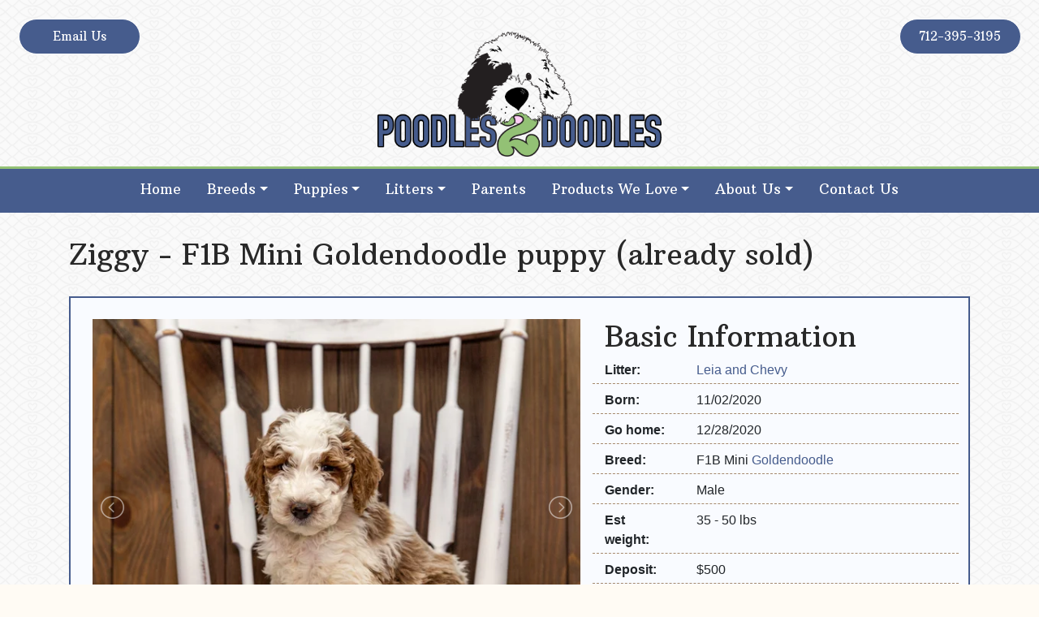

--- FILE ---
content_type: text/html; charset=UTF-8
request_url: https://poodles2doodles.com/puppy/goldendoodle/ziggy-2/
body_size: 15827
content:
<!-- This page is cached by the Hummingbird Performance plugin v3.17.1 - https://wordpress.org/plugins/hummingbird-performance/. --><!doctype html>
<html lang="en-US">
<head>
	<meta charset="UTF-8">
	<meta name="viewport" content="width=device-width, initial-scale=1">
	<link rel="profile" href="https://gmpg.org/xfn/11">

	<meta name='robots' content='index, follow, max-image-preview:large, max-snippet:-1, max-video-preview:-1' />

	<!-- This site is optimized with the Yoast SEO plugin v21.2 - https://yoast.com/wordpress/plugins/seo/ -->
	<title>Ziggy is a Mini Goldendoodle Puppy Sold As Of 12/28/2020</title>
	<meta name="description" content="Ziggy is a Mini Goldendoodle puppy from our recent Goldendoodle litter. As of 12/28/2020 Ziggy is sold! See other Goldendoodle puppies." />
	<link rel="canonical" href="https://poodles-2-doodles.tempurl.host/puppy/goldendoodle/ziggy-2/" />
	<meta property="og:locale" content="en_US" />
	<meta property="og:type" content="article" />
	<meta property="og:title" content="Ziggy | Poodles 2 Doodles - Best Sheepadoodle and Goldendoodle Breeder in Iowa" />
	<meta property="og:url" content="https://poodles-2-doodles.tempurl.host/puppy/goldendoodle/ziggy-2/" />
	<meta property="og:site_name" content="Poodles 2 Doodles - Best Sheepadoodle and Goldendoodle Breeder in Iowa" />
	<meta property="article:publisher" content="https://www.facebook.com/poodles2doodles/" />
	<meta property="article:modified_time" content="2021-01-16T03:45:27+00:00" />
	<meta property="og:image" content="https://imagedelivery.net/dSG36BmOJ_YyFbYeUFoXmg/38d5d2fb-2336-437a-ab8e-28c8bb57f500/w=1920" />
	<meta property="og:image:width" content="1920" />
	<meta property="og:image:height" content="1277" />
	<meta property="og:image:type" content="image/jpeg" />
	<meta name="twitter:card" content="summary_large_image" />
	<script type="application/ld+json" class="yoast-schema-graph">{"@context":"https://schema.org","@graph":[{"@type":"WebPage","@id":"https://poodles-2-doodles.tempurl.host/puppy/goldendoodle/ziggy-2/","url":"https://poodles-2-doodles.tempurl.host/puppy/goldendoodle/ziggy-2/","name":"Ziggy | Poodles 2 Doodles - Best Sheepadoodle and Goldendoodle Breeder in Iowa","isPartOf":{"@id":"https://poodles2doodles.com/#website"},"datePublished":"2020-11-10T02:54:05+00:00","dateModified":"2021-01-16T03:45:27+00:00","breadcrumb":{"@id":"https://poodles-2-doodles.tempurl.host/puppy/goldendoodle/ziggy-2/#breadcrumb"},"inLanguage":"en-US","potentialAction":[{"@type":"ReadAction","target":["https://poodles-2-doodles.tempurl.host/puppy/goldendoodle/ziggy-2/"]}]},{"@type":"BreadcrumbList","@id":"https://poodles-2-doodles.tempurl.host/puppy/goldendoodle/ziggy-2/#breadcrumb","itemListElement":[{"@type":"ListItem","position":1,"name":"Home","item":"https://poodles2doodles.com/"},{"@type":"ListItem","position":2,"name":"Ziggy"}]},{"@type":"WebSite","@id":"https://poodles2doodles.com/#website","url":"https://poodles2doodles.com/","name":"Poodles 2 Doodles - Best Sheepadoodle and Goldendoodle Breeder in Iowa","description":"Poodles 2 Doodles - Best Sheepadoodle and Goldendoodle Breeder in Iowa","publisher":{"@id":"https://poodles2doodles.com/#organization"},"potentialAction":[{"@type":"SearchAction","target":{"@type":"EntryPoint","urlTemplate":"https://poodles2doodles.com/?s={search_term_string}"},"query-input":"required name=search_term_string"}],"inLanguage":"en-US"},{"@type":"Organization","@id":"https://poodles2doodles.com/#organization","name":"Poodles 2 Doodles","url":"https://poodles2doodles.com/","logo":{"@type":"ImageObject","inLanguage":"en-US","@id":"https://poodles2doodles.com/#/schema/logo/image/","url":"https://imagedelivery.net/dSG36BmOJ_YyFbYeUFoXmg/0e9e289d-92e1-4682-e6bf-8e629f5cf600/w=264","contentUrl":"https://imagedelivery.net/dSG36BmOJ_YyFbYeUFoXmg/0e9e289d-92e1-4682-e6bf-8e629f5cf600/w=264","width":264,"height":116,"caption":"Poodles 2 Doodles"},"image":{"@id":"https://poodles2doodles.com/#/schema/logo/image/"},"sameAs":["https://www.facebook.com/poodles2doodles/","https://www.instagram.com/poodles_2_doodles/","https://www.pinterest.com/poodles2doodles/"]}]}</script>
	<!-- / Yoast SEO plugin. -->


<link rel='dns-prefetch' href='//www.googletagmanager.com' />
<link href='https://imagedelivery.net' rel='preconnect' />
<link rel="alternate" type="application/rss+xml" title="Poodles 2 Doodles - Best Sheepadoodle and Goldendoodle Breeder in Iowa &raquo; Feed" href="https://poodles2doodles.com/feed/" />
<link rel="alternate" type="application/rss+xml" title="Poodles 2 Doodles - Best Sheepadoodle and Goldendoodle Breeder in Iowa &raquo; Comments Feed" href="https://poodles2doodles.com/comments/feed/" />
<link rel='stylesheet' id='wp-block-library-css' href='https://poodles2doodles.com/wp-includes/css/dist/block-library/style.min.css' type='text/css' media='all' />
<style id='classic-theme-styles-inline-css' type='text/css'>
/*! This file is auto-generated */
.wp-block-button__link{color:#fff;background-color:#32373c;border-radius:9999px;box-shadow:none;text-decoration:none;padding:calc(.667em + 2px) calc(1.333em + 2px);font-size:1.125em}.wp-block-file__button{background:#32373c;color:#fff;text-decoration:none}
</style>
<style id='global-styles-inline-css' type='text/css'>
body{--wp--preset--color--black: #000000;--wp--preset--color--cyan-bluish-gray: #abb8c3;--wp--preset--color--white: #ffffff;--wp--preset--color--pale-pink: #f78da7;--wp--preset--color--vivid-red: #cf2e2e;--wp--preset--color--luminous-vivid-orange: #ff6900;--wp--preset--color--luminous-vivid-amber: #fcb900;--wp--preset--color--light-green-cyan: #7bdcb5;--wp--preset--color--vivid-green-cyan: #00d084;--wp--preset--color--pale-cyan-blue: #8ed1fc;--wp--preset--color--vivid-cyan-blue: #0693e3;--wp--preset--color--vivid-purple: #9b51e0;--wp--preset--gradient--vivid-cyan-blue-to-vivid-purple: linear-gradient(135deg,rgba(6,147,227,1) 0%,rgb(155,81,224) 100%);--wp--preset--gradient--light-green-cyan-to-vivid-green-cyan: linear-gradient(135deg,rgb(122,220,180) 0%,rgb(0,208,130) 100%);--wp--preset--gradient--luminous-vivid-amber-to-luminous-vivid-orange: linear-gradient(135deg,rgba(252,185,0,1) 0%,rgba(255,105,0,1) 100%);--wp--preset--gradient--luminous-vivid-orange-to-vivid-red: linear-gradient(135deg,rgba(255,105,0,1) 0%,rgb(207,46,46) 100%);--wp--preset--gradient--very-light-gray-to-cyan-bluish-gray: linear-gradient(135deg,rgb(238,238,238) 0%,rgb(169,184,195) 100%);--wp--preset--gradient--cool-to-warm-spectrum: linear-gradient(135deg,rgb(74,234,220) 0%,rgb(151,120,209) 20%,rgb(207,42,186) 40%,rgb(238,44,130) 60%,rgb(251,105,98) 80%,rgb(254,248,76) 100%);--wp--preset--gradient--blush-light-purple: linear-gradient(135deg,rgb(255,206,236) 0%,rgb(152,150,240) 100%);--wp--preset--gradient--blush-bordeaux: linear-gradient(135deg,rgb(254,205,165) 0%,rgb(254,45,45) 50%,rgb(107,0,62) 100%);--wp--preset--gradient--luminous-dusk: linear-gradient(135deg,rgb(255,203,112) 0%,rgb(199,81,192) 50%,rgb(65,88,208) 100%);--wp--preset--gradient--pale-ocean: linear-gradient(135deg,rgb(255,245,203) 0%,rgb(182,227,212) 50%,rgb(51,167,181) 100%);--wp--preset--gradient--electric-grass: linear-gradient(135deg,rgb(202,248,128) 0%,rgb(113,206,126) 100%);--wp--preset--gradient--midnight: linear-gradient(135deg,rgb(2,3,129) 0%,rgb(40,116,252) 100%);--wp--preset--font-size--small: 13px;--wp--preset--font-size--medium: 20px;--wp--preset--font-size--large: 36px;--wp--preset--font-size--x-large: 42px;--wp--preset--spacing--20: 0.44rem;--wp--preset--spacing--30: 0.67rem;--wp--preset--spacing--40: 1rem;--wp--preset--spacing--50: 1.5rem;--wp--preset--spacing--60: 2.25rem;--wp--preset--spacing--70: 3.38rem;--wp--preset--spacing--80: 5.06rem;--wp--preset--shadow--natural: 6px 6px 9px rgba(0, 0, 0, 0.2);--wp--preset--shadow--deep: 12px 12px 50px rgba(0, 0, 0, 0.4);--wp--preset--shadow--sharp: 6px 6px 0px rgba(0, 0, 0, 0.2);--wp--preset--shadow--outlined: 6px 6px 0px -3px rgba(255, 255, 255, 1), 6px 6px rgba(0, 0, 0, 1);--wp--preset--shadow--crisp: 6px 6px 0px rgba(0, 0, 0, 1);}:where(.is-layout-flex){gap: 0.5em;}:where(.is-layout-grid){gap: 0.5em;}body .is-layout-flow > .alignleft{float: left;margin-inline-start: 0;margin-inline-end: 2em;}body .is-layout-flow > .alignright{float: right;margin-inline-start: 2em;margin-inline-end: 0;}body .is-layout-flow > .aligncenter{margin-left: auto !important;margin-right: auto !important;}body .is-layout-constrained > .alignleft{float: left;margin-inline-start: 0;margin-inline-end: 2em;}body .is-layout-constrained > .alignright{float: right;margin-inline-start: 2em;margin-inline-end: 0;}body .is-layout-constrained > .aligncenter{margin-left: auto !important;margin-right: auto !important;}body .is-layout-constrained > :where(:not(.alignleft):not(.alignright):not(.alignfull)){max-width: var(--wp--style--global--content-size);margin-left: auto !important;margin-right: auto !important;}body .is-layout-constrained > .alignwide{max-width: var(--wp--style--global--wide-size);}body .is-layout-flex{display: flex;}body .is-layout-flex{flex-wrap: wrap;align-items: center;}body .is-layout-flex > *{margin: 0;}body .is-layout-grid{display: grid;}body .is-layout-grid > *{margin: 0;}:where(.wp-block-columns.is-layout-flex){gap: 2em;}:where(.wp-block-columns.is-layout-grid){gap: 2em;}:where(.wp-block-post-template.is-layout-flex){gap: 1.25em;}:where(.wp-block-post-template.is-layout-grid){gap: 1.25em;}.has-black-color{color: var(--wp--preset--color--black) !important;}.has-cyan-bluish-gray-color{color: var(--wp--preset--color--cyan-bluish-gray) !important;}.has-white-color{color: var(--wp--preset--color--white) !important;}.has-pale-pink-color{color: var(--wp--preset--color--pale-pink) !important;}.has-vivid-red-color{color: var(--wp--preset--color--vivid-red) !important;}.has-luminous-vivid-orange-color{color: var(--wp--preset--color--luminous-vivid-orange) !important;}.has-luminous-vivid-amber-color{color: var(--wp--preset--color--luminous-vivid-amber) !important;}.has-light-green-cyan-color{color: var(--wp--preset--color--light-green-cyan) !important;}.has-vivid-green-cyan-color{color: var(--wp--preset--color--vivid-green-cyan) !important;}.has-pale-cyan-blue-color{color: var(--wp--preset--color--pale-cyan-blue) !important;}.has-vivid-cyan-blue-color{color: var(--wp--preset--color--vivid-cyan-blue) !important;}.has-vivid-purple-color{color: var(--wp--preset--color--vivid-purple) !important;}.has-black-background-color{background-color: var(--wp--preset--color--black) !important;}.has-cyan-bluish-gray-background-color{background-color: var(--wp--preset--color--cyan-bluish-gray) !important;}.has-white-background-color{background-color: var(--wp--preset--color--white) !important;}.has-pale-pink-background-color{background-color: var(--wp--preset--color--pale-pink) !important;}.has-vivid-red-background-color{background-color: var(--wp--preset--color--vivid-red) !important;}.has-luminous-vivid-orange-background-color{background-color: var(--wp--preset--color--luminous-vivid-orange) !important;}.has-luminous-vivid-amber-background-color{background-color: var(--wp--preset--color--luminous-vivid-amber) !important;}.has-light-green-cyan-background-color{background-color: var(--wp--preset--color--light-green-cyan) !important;}.has-vivid-green-cyan-background-color{background-color: var(--wp--preset--color--vivid-green-cyan) !important;}.has-pale-cyan-blue-background-color{background-color: var(--wp--preset--color--pale-cyan-blue) !important;}.has-vivid-cyan-blue-background-color{background-color: var(--wp--preset--color--vivid-cyan-blue) !important;}.has-vivid-purple-background-color{background-color: var(--wp--preset--color--vivid-purple) !important;}.has-black-border-color{border-color: var(--wp--preset--color--black) !important;}.has-cyan-bluish-gray-border-color{border-color: var(--wp--preset--color--cyan-bluish-gray) !important;}.has-white-border-color{border-color: var(--wp--preset--color--white) !important;}.has-pale-pink-border-color{border-color: var(--wp--preset--color--pale-pink) !important;}.has-vivid-red-border-color{border-color: var(--wp--preset--color--vivid-red) !important;}.has-luminous-vivid-orange-border-color{border-color: var(--wp--preset--color--luminous-vivid-orange) !important;}.has-luminous-vivid-amber-border-color{border-color: var(--wp--preset--color--luminous-vivid-amber) !important;}.has-light-green-cyan-border-color{border-color: var(--wp--preset--color--light-green-cyan) !important;}.has-vivid-green-cyan-border-color{border-color: var(--wp--preset--color--vivid-green-cyan) !important;}.has-pale-cyan-blue-border-color{border-color: var(--wp--preset--color--pale-cyan-blue) !important;}.has-vivid-cyan-blue-border-color{border-color: var(--wp--preset--color--vivid-cyan-blue) !important;}.has-vivid-purple-border-color{border-color: var(--wp--preset--color--vivid-purple) !important;}.has-vivid-cyan-blue-to-vivid-purple-gradient-background{background: var(--wp--preset--gradient--vivid-cyan-blue-to-vivid-purple) !important;}.has-light-green-cyan-to-vivid-green-cyan-gradient-background{background: var(--wp--preset--gradient--light-green-cyan-to-vivid-green-cyan) !important;}.has-luminous-vivid-amber-to-luminous-vivid-orange-gradient-background{background: var(--wp--preset--gradient--luminous-vivid-amber-to-luminous-vivid-orange) !important;}.has-luminous-vivid-orange-to-vivid-red-gradient-background{background: var(--wp--preset--gradient--luminous-vivid-orange-to-vivid-red) !important;}.has-very-light-gray-to-cyan-bluish-gray-gradient-background{background: var(--wp--preset--gradient--very-light-gray-to-cyan-bluish-gray) !important;}.has-cool-to-warm-spectrum-gradient-background{background: var(--wp--preset--gradient--cool-to-warm-spectrum) !important;}.has-blush-light-purple-gradient-background{background: var(--wp--preset--gradient--blush-light-purple) !important;}.has-blush-bordeaux-gradient-background{background: var(--wp--preset--gradient--blush-bordeaux) !important;}.has-luminous-dusk-gradient-background{background: var(--wp--preset--gradient--luminous-dusk) !important;}.has-pale-ocean-gradient-background{background: var(--wp--preset--gradient--pale-ocean) !important;}.has-electric-grass-gradient-background{background: var(--wp--preset--gradient--electric-grass) !important;}.has-midnight-gradient-background{background: var(--wp--preset--gradient--midnight) !important;}.has-small-font-size{font-size: var(--wp--preset--font-size--small) !important;}.has-medium-font-size{font-size: var(--wp--preset--font-size--medium) !important;}.has-large-font-size{font-size: var(--wp--preset--font-size--large) !important;}.has-x-large-font-size{font-size: var(--wp--preset--font-size--x-large) !important;}
.wp-block-navigation a:where(:not(.wp-element-button)){color: inherit;}
:where(.wp-block-post-template.is-layout-flex){gap: 1.25em;}:where(.wp-block-post-template.is-layout-grid){gap: 1.25em;}
:where(.wp-block-columns.is-layout-flex){gap: 2em;}:where(.wp-block-columns.is-layout-grid){gap: 2em;}
.wp-block-pullquote{font-size: 1.5em;line-height: 1.6;}
</style>
<link rel='stylesheet' id='wphb-1-css' href='https://poodles2doodles.com/wp-content/uploads/hummingbird-assets/600dcbb2c50837ff55a4f01e20f04592.css' type='text/css' media='all' />
<link rel='stylesheet' id='canine-style-css' href='https://poodles2doodles.com/wp-content/themes/canine/style.css' type='text/css' media='all' />
<link rel='stylesheet' id='wphb-2-css' href='https://poodles2doodles.com/wp-content/uploads/hummingbird-assets/e4d3ccb503fcb490b79a6b87af7eb4b3.css' type='text/css' media='all' />
<style id='wphb-2-inline-css' type='text/css'>
.glsr-star-empty,.glsr-star-rating--stars[class*=" s"]>span{background-image:url(https://poodles2doodles.com/wp-content/plugins/site-reviews/assets/images/stars/default/star-empty.svg)!important}.glsr-field-is-invalid .glsr-star-rating--stars[class*=" s"]>span{background-image:url(https://poodles2doodles.com/wp-content/plugins/site-reviews/assets/images/stars/default/star-error.svg)!important}.glsr-star-half{background-image:url(https://poodles2doodles.com/wp-content/plugins/site-reviews/assets/images/stars/default/star-half.svg)!important}.glsr-star-full,.glsr-star-rating--stars[class*=" s"]>span.gl-active,.glsr-star-rating--stars[class*=" s"]>span.gl-active.gl-selected{background-image:url(https://poodles2doodles.com/wp-content/plugins/site-reviews/assets/images/stars/default/star-full.svg)!important}

</style>
<script type='text/javascript' src='https://poodles2doodles.com/wp-content/uploads/hummingbird-assets/6ac1652c6c97f3333e457ebb12fecef6.js' id='wphb-3-js'></script>
<script type='text/javascript' id='wphb-4-js-extra'>
/* <![CDATA[ */
var fvpdata = {"ajaxurl":"https:\/\/poodles2doodles.com\/wp-admin\/admin-ajax.php","nonce":"8f83682136","fitvids":"1","dynamic":"","overlay":"","opacity":"0.75","color":"b","width":"640"};
/* ]]> */
</script>
<script type='text/javascript' src='https://poodles2doodles.com/wp-content/uploads/hummingbird-assets/6cc0891a0b449ac1abe117b8cacec0f3.js' id='wphb-4-js'></script>

<!-- Google tag (gtag.js) snippet added by Site Kit -->
<!-- Google Analytics snippet added by Site Kit -->
<script type='text/javascript' src='https://www.googletagmanager.com/gtag/js?id=G-Z6MC09377G' id='google_gtagjs-js' async></script>
<script id="google_gtagjs-js-after" type="text/javascript">
window.dataLayer = window.dataLayer || [];function gtag(){dataLayer.push(arguments);}
gtag("set","linker",{"domains":["poodles2doodles.com"]});
gtag("js", new Date());
gtag("set", "developer_id.dZTNiMT", true);
gtag("config", "G-Z6MC09377G");
</script>
<link rel="https://api.w.org/" href="https://poodles2doodles.com/wp-json/" /><link rel="alternate" type="application/json" href="https://poodles2doodles.com/wp-json/wp/v2/puppy/51787" /><meta name="generator" content="WordPress 6.3.7" />
<link rel='shortlink' href='https://poodles2doodles.com/?p=51787' />
<link rel="alternate" type="application/json+oembed" href="https://poodles2doodles.com/wp-json/oembed/1.0/embed?url=https%3A%2F%2Fpoodles2doodles.com%2Fpuppy%2Fgoldendoodle%2Fziggy-2%2F" />
<link rel="alternate" type="text/xml+oembed" href="https://poodles2doodles.com/wp-json/oembed/1.0/embed?url=https%3A%2F%2Fpoodles2doodles.com%2Fpuppy%2Fgoldendoodle%2Fziggy-2%2F&#038;format=xml" />
<meta name="generator" content="Site Kit by Google 1.166.0" /><meta name="follow.[base64]" content="1QJH5r18Fmed23mQPc1m"/>         <style type="text/css">
		 	/* Header background color */
			 header#masthead { background-color: ; }
			 
			 /* Navigation colors */
             nav#main-navigation { background-color: #465c8d; }
             ul.dropdown-menu { background-color: #465c8d; }
             a.nav-link { color: #ffffff; }
			 a.dropdown-item { color: #ffffff; }
         </style>
             <style type="text/css">
			 /* Footer widget background colors */
			 #footer-widget1 { background-color: ; }
			 #footer-widget2 { background-color: ; }
			 #footer-widget3 { background-color: ; }
         </style>
    
<!-- Google AdSense meta tags added by Site Kit -->
<meta name="google-adsense-platform-account" content="ca-host-pub-2644536267352236">
<meta name="google-adsense-platform-domain" content="sitekit.withgoogle.com">
<!-- End Google AdSense meta tags added by Site Kit -->
<meta name="generator" content="Elementor 3.16.4; features: e_dom_optimization, e_optimized_assets_loading, additional_custom_breakpoints; settings: css_print_method-internal, google_font-enabled, font_display-auto">
		<style type="text/css">
					.site-title,
			.site-description {
				position: absolute;
				clip: rect(1px, 1px, 1px, 1px);
			}
				</style>
		<style type="text/css" id="custom-background-css">
body.custom-background { background-color: #fffbf4; background-image: url("https://poodles2doodles.com/wp-content/uploads/2023/06/fishnets-and-hearts.png"); background-position: center center; background-size: auto; background-repeat: repeat; background-attachment: scroll; }
</style>
	
<!-- Google Tag Manager snippet added by Site Kit -->
<script type="text/javascript">
			( function( w, d, s, l, i ) {
				w[l] = w[l] || [];
				w[l].push( {'gtm.start': new Date().getTime(), event: 'gtm.js'} );
				var f = d.getElementsByTagName( s )[0],
					j = d.createElement( s ), dl = l != 'dataLayer' ? '&l=' + l : '';
				j.async = true;
				j.src = 'https://www.googletagmanager.com/gtm.js?id=' + i + dl;
				f.parentNode.insertBefore( j, f );
			} )( window, document, 'script', 'dataLayer', 'GTM-5VFMWKB' );
			
</script>

<!-- End Google Tag Manager snippet added by Site Kit -->
<link rel="icon" href="https://imagedelivery.net/dSG36BmOJ_YyFbYeUFoXmg/6f74fe0c-fd43-40a2-fb55-4dbc3c997000/w=32" sizes="32x32" />
<link rel="icon" href="https://imagedelivery.net/dSG36BmOJ_YyFbYeUFoXmg/6f74fe0c-fd43-40a2-fb55-4dbc3c997000/w=192" sizes="192x192" />
<link rel="apple-touch-icon" href="https://imagedelivery.net/dSG36BmOJ_YyFbYeUFoXmg/6f74fe0c-fd43-40a2-fb55-4dbc3c997000/w=180" />
<meta name="msapplication-TileImage" content="https://imagedelivery.net/dSG36BmOJ_YyFbYeUFoXmg/6f74fe0c-fd43-40a2-fb55-4dbc3c997000/w=270" />
		<style type="text/css" id="wp-custom-css">
			ul {
	margin:1em 0 1.5em 1em;
}

body.home.custom-background{
background: rgb(237,238,232);
background: -moz-linear-gradient(90deg, rgba(237,238,232,1) 0%, rgba(235,234,240,1) 45%, rgba(234,237,242,1) 100%);
background: -webkit-linear-gradient(90deg, rgba(237,238,232,1) 0%, rgba(235,234,240,1) 45%, rgba(234,237,242,1) 100%);
background: linear-gradient(90deg, rgba(237,238,232,1) 0%, rgba(235,234,240,1) 45%, rgba(234,237,242,1) 100%);
filter: progid:DXImageTransform.Microsoft.gradient(startColorstr="#edeee8",endColorstr="#eaedf2",GradientType=1);
}

body.custom-background{
	    background-image: url("https://poodles2doodles.com/wp-content/uploads/2020/01/fishnets-and-hearts.png");
}

form.glsr-form .glsr-field-choice label{
	margin-top:10px;
}

.glsr-default .glsr-review{
	margin-bottom:8px;
}

form.glsr-form .glsr-has-errors {
    color: #ffffff;
    text-align: center;
    background-color: #ff5555;
    margin-bottom: 16px;
    border-radius: 12px;
    padding: 6px;
}

.glsr-form-message.glsr-has-success{
    color: #ffffff;
    text-align: center;
    background-color: #197d24;
    margin-bottom: 16px;
    border-radius: 12px;
    padding: 6px;
}

html{
	max-width: 100%;
	overflow-x: hidden;
}

/* Home slider */
ul.kad-slider-canvas.seq-canvas {
    margin: 0;
}

.kad-slider-732 .kad-slider .kadcaptiontitle{
	line-height:32px;
}

.caption-case.kad-placement-lc .kad-slide-caption .caption-case-inner{
	max-width:90%;
}

a.kad-slider-btn.headerfont.kad-slider-btn-01,
a.kad-slider-btn.headerfont.kad-slider-btn-02{
    margin-left: 20px;
}

/* end of home slider */
/* Navigation styles */
nav#main-navigation{
	    border-top: 3px solid #93c175;
	padding:0px;
}

.site-branding{
	margin-top:-50px;
	padding-bottom:12px;
}

ul#primary-menu{
	margin-left:0;
}

button.navbar-toggler {
	text-align:left;
    width: 100%;
	margin-top:8px;
	margin-bottom:8px;
	padding-top:5px;
    color: white !important;
    border: none !important;
}

span.navbar-toggler-icon{
	font-size:16px;
	margin-top:-4px;
}

a{
	color:#465c8d;
} a:hover{
	color: #14254b;
	text-decoration:underline;
} a:visited{
	color: #14254b;
}

a.nav-link{
	padding-right:16px !important;
	padding-left:16px !important;
}

.navbar-dark .navbar-nav .nav-link{
	color:rgba(255, 255, 255, 0.86);
}

.navbar-dark .navbar-nav .nav-link:focus,
.navbar-dark .navbar-nav .active>.nav-link,
.navbar-dark .navbar-nav .active>.dropdown-item,
.navbar-dark .navbar-nav .nav-link:hover,
.dropdown-item:focus, .dropdown-item:hover{
	background-color: #93c175;
	color:#fff !important;
}

.dropdown-menu{
	border-radius:0px;
	top:95%;
	border:1px solid #465c8d;
}

/* Hide home title */
#post-25 h1.entry-title,
#post-1748 h1.entry-title,
.page-id-42128  h1.entry-title,
.page-id-44394  h1.entry-title,
.page-id-48135  h1.entry-title{
	display:none;
}

/* Extra padding removal */
#post-25 .entry-content,
#post-1748 .entry-content,
.page-id-44394  .entry-content,
.page-id-48135  .entry-content,
.page-id-42128  .entry-content,
.page-id-64348  .entry-content,
.page-id-9263 .entry-content{
    margin: 0;
}

.yikes-easy-mc-form label.label-inline{
	text-align: left;
}

div#content {
    padding-bottom: 30px;
}

.page-id-50233 #content.site-content,
.page-id-18451 #content.site-content{
    background: white;
}

/* Footer styles */
footer#colophon{
	border-top: 3px solid #93c270;
	padding:25px 0px;
	    background-image: url(https://poodles2doodles.com/wp-content/uploads/2020/01/fishnets-and-hearts.png);
}

footer a{
	text-decoration: underline;
}

div#footer-bottom{
		border-top: 3px solid #93c270;
		padding-top:25px;
    text-align: left;
}

ul#menu-footer-menu{
	margin:0;
	padding:0;
	list-style-type:none;
}

ul#menu-footer-menu li {
	display:inline;
	padding:0 12px 0 0;
}


span.empty-label{
	display:none;
}



h4.litter-field.mother-title,
h4.litter-field.father-title{
	margin-top:20px;
}

@media (max-width: 576px){
	#puppy-section .col-md-6 {
		padding-left:0;
		padding-right:0;
	}
	
	.col-md-6.puppy-info{
		padding-top:10px;
		padding-left:15px !important;
		padding-right:15px !important;
	}
	
	.col-md-6.puppy-gallery{
				padding-left:15px !important;
		padding-right:15px !important;
	}
	
	.puppy-buttons .col-sm-6{
	  padding-right: 15px !important;
    padding-left: 15px !important;
	}
}

/* Tabet and below */
@media (max-width: 767px) {
	ul.dropdown-menu.show{
		margin-right:0;
		margin-bottom:18px;
		border-bottom:1px dashed white;
	}
	
	h1.entry-title{
		font-size:22px !important;
	}
}


@media (min-width: 576px) {
	.caption-case.kad-placement-lc .kad-slide-caption .caption-case-inner{
	max-width:70% !important;
	}
	
}

@media (min-width: 768px) {
	h4.litter-field.mother-title,
	h4.litter-field.father-title{
		margin-top:0px;
	}
	
h2.litter-description{
	margin-top:0px;
}

	/* Contain logo */
	img.custom-logo{
		max-width:350px;
	}
	/* Center menu links horizontally */
	ul#primary-menu{
		margin:0 auto;
	}
	
	/* Slider */
	a.kad-slider-btn.headerfont.kad-slider-btn-02{
		margin-left:0px;
	}
	
	.kad-slider-732 .kad-slider .kadcaptiontitle{
	line-height:52px;
}

	.caption-case.kad-placement-lc .kad-slide-caption .caption-case-inner{
	max-width:60%;
}

.yikes-easy-mc-form label.label-inline{
	width:77% !important;
	padding-right:10px !important;
}
	a.header-button{
		margin:1.5em !important;
		width: 150px !important;
}
	
	a.nav-link{
		padding-top:.8em;
		padding-bottom:.9em;
	}
	
}
	
	/* Featured image */
	img.expecting-default-image{
		margin-bottom:12px;
	}
a.nav-link,
a.dropdown-item{
		font-family: 'Arbutus Slab', serif !important;
		font-size:17px;
	font-weight:500;
	color:white !important;
}
/* Header button styles */
a.header-button{
		font-family: 'Arbutus Slab', serif !important;
	font-size:15px;
	font-weight:500;
		margin:.5em 6px 50px 6px;
		width: 130px;
    min-height: 40px;
    text-decoration: none;
	padding:10px;
    color: #fff;
	background-color:#465c8d;
    border: 1px solid #fff;
    border-radius: 25px;
    -webkit-border-radius: 25px;
    text-align: center;
	    -webkit-transition: background 0.25s ease-out;
    -moz-transition: background 0.25s ease-out;
    -o-transition: background 0.25s ease-out;
    transition: background 0.25s ease-out;
}


a.header-button:hover,
a.header-button:focus{
	text-decoration:none;
	background-color: #93c175;
}

/* Home slider elementor only */
section.elementor-element.elementor-element-6d382e0.elementor-section-stretched.elementor-section-full_width.elementor-section-height-default.elementor-section-height-default.elementor-section.elementor-top-section .elementor-column-wrap.elementor-element-populated{
	padding:0!important;
}

/* Typography */
p, .elementor-widget-text-editor{
	font-family:inherit;
	color:black;
}
h1, h2, h3, h4, h5, h6,
.elementor-widget-heading.elementor-widget-heading .elementor-heading-title
{
		color: #282828;
} h1 {
	font-size:44px;
} h2 {
	font-size:36px;
} a.h2{
	color:#72a94f;
} h3 {
	font-size:30px;
} h4 {
	
} h5 {
	
} p.title,
h3.title,
h4.mother-title a,
h4.father-title a{
	text-decoration: underline;
  color: #465c8d;
	-webkit-transition: color 0.25s ease-out;
    -moz-transition: color 0.25s ease-out;
    -o-transition: color 0.25s ease-out;
    transition: color 0.25s ease-out;
}

h3.title:hover{
	color: #8ca4d9;
}

.litter-col h3.title{
	text-align:center;
}

.litter-col a.button,
.litter-col button.canine-button,
.litter-col form.paypal-form > input[type="submit"],
.puppy-col a.button,
.puppy-col button.canine-button,
.puppy-col form.paypal-form > input[type="submit"]{
	display:block;
	width:100%;
	min-height:45px;
	margin-top:0 !important;
}

.featured-litter{
	padding-left:20px;
	padding-right:20px;
}

#litter-info .col-6,
#litter-info .col-12{
	padding:1px 1px;
}

.row.litter-bottom-row {
    margin-top: 20px;
}

.elementor-widget-heading .elementor-heading-title{
	font-weight:400;
}

h4.mother-title,
h4.father-title{
	text-align:center;
	margin-bottom:8px;
}

h2.litter-description{
	margin-top:12px;
}

p.litter-field{
	font-size:15px;
	margin-bottom:6px;
	word-break:break-word;
}
a.button,
.elementor-widget-button a.elementor-button, .elementor-widget-button .elementor-button,
form.paypal-form > input[type="submit"],
input.wpcf7-form-control.wpcf7-submit, button.canine-button{
		cursor:pointer;
		font-size: 16px;
	font-weight:400;
	line-height:26px;
	border-radius:0;
	margin-top:10px;
		min-height: 45px;
    padding: 7px 20px 9px;
    text-align: center;
    text-decoration: none;
    display: inline-block;
    /* background: #72a94f; */
	background:#465c8d;
    color: #fff;
    border: 1px solid #fff;
	    min-width: 145px;
	-webkit-transition: background 0.25s ease-out;
    -moz-transition: background 0.25s ease-out;
    -o-transition: background 0.25s ease-out;
    transition: background 0.25s ease-out;
}

a.button:hover,
form.paypal-form > input[type="submit"]:hover,
input.wpcf7-form-control.wpcf7-submit:hover,
a.elementor-button-link:hover, button.canine-button:hover
{
	background-color:#93c175;
}

a.button.disabled{
	color:#ccc;
	cursor: not-allowed;
	background-color:#acb0b9;
}

/* Canine Litter styles */
.litter-col.external-linked-litter::before{
	display:block;
	text-align:center;
	content: "Linked to our sister site, Shelby's Goldendoodles";
    background-color: #93c175;
	color:white;
	padding:4px 8px;
	margin-bottom:16px;
}

.canine{
	padding:20px;
	margin-top:30px;
	border: 2px solid #465c8d;
	background: #f9fbff;
	-webkit-transition: 0.25s ease-out;
    -moz-transition: 0.25s ease-out;
    -o-transition: 0.25s ease-out;
    transition: 0.25s ease-out;
}

.canine:hover{
		border: 2px solid #0f2554;
	background: #f7fbff;
}

.puppy-col button.canine-button, .puppy-col form.paypal-form > input[type="submit"]{
	min-height:70px !important;
}

.puppy-buttons .col-sm-6:last-child {
    padding-left: 1px;
}

.puppy-buttons .col-sm-6:first-child {
    padding-right: 1px;
}

/* Wait list styles */
.canine.wait-list-col{
	padding:20px 35px;
}

/* Slider loading ul bullet thing */
.lightSliderLoader {
  padding-left: 0;
	margin-left:0;
    list-style: none outside none;
}

/* Puppy styles */
div.sold-banner,
div.info-banner{
	margin-top:16px;
	width: 100%;
	padding: 12px 6px 12px 6px;
	color: #fff;
	text-align: center;
}

div.sold-banner{
	font-size:24px;
	background: #465c8d;
	text-transform: uppercase;
}

div.info-banner{
	background:#465c8d;
	font-size:20px;
}

.spotlight div.info-banner{
	margin-right:15px;
	margin-left:15px;
}


div.info-banner a{
	color:white;
	text-decoration:underline;
}

.spotlight{
	background: #f9fbff;
	    border: 2px solid #465c8d;
	padding:26px 12px;
}

h2.subtitle{
	margin-top:.8em;
}

h1.entry-title{
	margin:30px 0px;
	font-size:36px;
}

.elementor-page h1.entry-title{
	padding-left:10px;
}

h1.secondary-title {
    margin-top: 1em;
}

.elementor-text-editor.elementor-clearfix {
    font-size: 18px;
}

/* Contact form 7 */
form.wpcf7-form{
	padding-top:12px;
}

form.wpcf7-form label{
	width:100%;
}

input.wpcf7-form-control.wpcf7-text,
textarea.wpcf7-form-control{
		width:100%;
    color: #666;
    border: 1px solid #465c8d;
		background-color: rgba(255,255,255,0.6);
    border-radius: 1px;
    padding: 3px;
	-webkit-transition: 0.25s ease-out;
    -moz-transition: 0.25s ease-out;
    -o-transition: 0.25s ease-out;
    transition: 0.25s ease-out;
}

input.wpcf7-form-control.wpcf7-text:focus,
textarea.wpcf7-form-control:focus{
	outline:none;
	border:1px solid #646828;
	background-color: rgba(255,255,255,1);
}

/* Striped rows */
.row-striped{
	padding:8px 0 8px 0;
}
.row-striped:nth-of-type(odd){
  background-color: #e4e4e4;
}

.row-striped:nth-of-type(even){
  background-color: #ffffff;
}

.desc-field{
	padding-bottom:4px;
	margin-bottom:8px;
	border-bottom:1px dashed #a5896d;
}

/* Loader CSS */
.loading-deposit, .success-deposit, .failure-deposit{
	display:none;
}
.lds-ring {
  display: block;
  margin:0 auto;
  padding:20px;
  position: relative;
  width: 120px;
  height: 120px;
}
.lds-ring div {
  box-sizing: border-box;
  display: block;
  position: absolute;
  width: 80px;
  height: 80px;
  margin: 0 auto;
  border: 8px solid #927053;
  border-radius: 50%;
  animation: lds-ring 1.2s cubic-bezier(0.5, 0, 0.5, 1) infinite;
  border-color: #927053 transparent transparent transparent;
}
.lds-ring div:nth-child(1) {
  animation-delay: -0.45s;
}
.lds-ring div:nth-child(2) {
  animation-delay: -0.3s;
}
.lds-ring div:nth-child(3) {
  animation-delay: -0.15s;
}
@keyframes lds-ring {
  0% {
    transform: rotate(0deg);
  }
  100% {
    transform: rotate(360deg);
  }
}

.sfsi_shortcode_container {
	float:none !important;
}

/* Missouri Pickup */
div.missouri_pickup{
	text-align:right;
}

div.missouri_pickup span{
	background-color:#465c8d;
	color:white;
	padding:4px 8px;
}		</style>
			<script type="text/javascript">
    window.heap=window.heap||[],heap.load=function(e,t){window.heap.appid=e,window.heap.config=t=t||{};var r=t.forceSSL||"https:"===document.location.protocol,a=document.createElement("script");a.type="text/javascript",a.async=!0,a.src=(r?"https:":"http:")+"//cdn.heapanalytics.com/js/heap-"+e+".js";var n=document.getElementsByTagName("script")[0];n.parentNode.insertBefore(a,n);for(var o=function(e){return function(){heap.push([e].concat(Array.prototype.slice.call(arguments,0)))}},p=["addEventProperties","addUserProperties","clearEventProperties","identify","resetIdentity","removeEventProperty","setEventProperties","track","unsetEventProperty"],c=0;c<p.length;c++)heap[p[c]]=o(p[c])};
      heap.load("2634532626");
</script>
</head>

<body data-rsssl=1 class="puppy-template-default single single-puppy postid-51787 custom-background wp-custom-logo sfsi_actvite_theme_thin no-sidebar elementor-default elementor-kit-41614">
<div id="page" class="site">
	<a class="skip-link screen-reader-text" href="#content">Skip to content</a>

	<header id="masthead" class="site-header">
		<div class="container-fluid">
			<div class="row justify-content-between">
				<a href="/contact"  class="header-button" id="header-button1">Email Us</a>
				<a href="tel:712-395-3195" class="header-button" id="header-button2">712-395-3195</a>
			</div>
		</div>
		<div class="container">
			<div class="site-branding text-center">
				<a href="https://poodles2doodles.com/" class="custom-logo-link" rel="home"><img width="508" height="223" src="https://imagedelivery.net/dSG36BmOJ_YyFbYeUFoXmg/0a11cb66-73be-493d-c4c9-1c1584076900/w=508" class="custom-logo" alt="Poodles 2 Doodles &#8211; Best Sheepadoodle and Goldendoodle Breeder in Iowa" decoding="async" fetchpriority="high" /></a>					<p class="site-title"><a href="https://poodles2doodles.com/" rel="home">Poodles 2 Doodles &#8211; Best Sheepadoodle and Goldendoodle Breeder in Iowa</a></p>
										<p class="site-description">Poodles 2 Doodles &#8211; Best Sheepadoodle and Goldendoodle Breeder in Iowa</p>
							</div><!-- .site-branding -->
		</div>
		<nav class="navbar navbar-dark navbar-expand-md" id="main-navigation" role="navigation">
			<div class="container">
				<button class="navbar-toggler" type="button" data-toggle="collapse" data-target="#main-nav-collapse" aria-controls="main-nav-collapse" aria-expanded="false" aria-label="Toggle navigation">
			<span class="navbar-toggler-icon"></span>&nbsp;&nbsp;Menu&nbsp;
		</button>
					<div id="main-nav-collapse" class="collapse navbar-collapse"><ul id="primary-menu" class="nav navbar-nav"><li itemscope="itemscope" itemtype="https://www.schema.org/SiteNavigationElement" id="menu-item-42568" class="menu-item menu-item-type-post_type menu-item-object-page menu-item-home menu-item-42568 nav-item"><a title="Home" href="https://poodles2doodles.com/" class="nav-link" data-ps2id-api="true">Home</a></li>
<li itemscope="itemscope" itemtype="https://www.schema.org/SiteNavigationElement" id="menu-item-9958" class="menu-item menu-item-type-post_type menu-item-object-page menu-item-has-children dropdown menu-item-9958 nav-item"><a title="Breeds" href="#" data-toggle="dropdown" aria-haspopup="true" aria-expanded="false" class="dropdown-toggle nav-link" id="menu-item-dropdown-9958" data-ps2id-api="true">Breeds</a>
<ul class="dropdown-menu" aria-labelledby="menu-item-dropdown-9958" role="menu">
	<li itemscope="itemscope" itemtype="https://www.schema.org/SiteNavigationElement" id="menu-item-42657" class="menu-item menu-item-type-post_type menu-item-object-page menu-item-42657 nav-item"><a title="Sheepadoodles" href="https://poodles2doodles.com/sheepadoodle-puppies-for-sale/" class="dropdown-item" data-ps2id-api="true">Sheepadoodles</a></li>
	<li itemscope="itemscope" itemtype="https://www.schema.org/SiteNavigationElement" id="menu-item-64356" class="menu-item menu-item-type-post_type menu-item-object-page menu-item-64356 nav-item"><a title="Goldendoodles" href="https://poodles2doodles.com/goldendoodle-puppies-for-sale/" class="dropdown-item" data-ps2id-api="true">Goldendoodles</a></li>
	<li itemscope="itemscope" itemtype="https://www.schema.org/SiteNavigationElement" id="menu-item-44593" class="menu-item menu-item-type-post_type menu-item-object-page menu-item-44593 nav-item"><a title="Bernedoodles" href="https://poodles2doodles.com/bernedoodle-puppies-for-sale/" class="dropdown-item" data-ps2id-api="true">Bernedoodles</a></li>
	<li itemscope="itemscope" itemtype="https://www.schema.org/SiteNavigationElement" id="menu-item-9133" class="menu-item menu-item-type-post_type menu-item-object-page menu-item-9133 nav-item"><a title="Cavapoos" href="https://poodles2doodles.com/cavapoo-puppies-for-sale/" class="dropdown-item" data-ps2id-api="true">Cavapoos</a></li>
	<li itemscope="itemscope" itemtype="https://www.schema.org/SiteNavigationElement" id="menu-item-9957" class="menu-item menu-item-type-post_type menu-item-object-page menu-item-9957 nav-item"><a title="Breeds Comparison" href="https://poodles2doodles.com/breeds-overview/" class="dropdown-item" data-ps2id-api="true">Breeds Comparison</a></li>
</ul>
</li>
<li itemscope="itemscope" itemtype="https://www.schema.org/SiteNavigationElement" id="menu-item-180" class="menu-item menu-item-type-post_type menu-item-object-page menu-item-has-children dropdown menu-item-180 nav-item"><a title="Puppies" href="#" data-toggle="dropdown" aria-haspopup="true" aria-expanded="false" class="dropdown-toggle nav-link" id="menu-item-dropdown-180" data-ps2id-api="true">Puppies</a>
<ul class="dropdown-menu" aria-labelledby="menu-item-dropdown-180" role="menu">
	<li itemscope="itemscope" itemtype="https://www.schema.org/SiteNavigationElement" id="menu-item-185" class="menu-item menu-item-type-post_type menu-item-object-page menu-item-185 nav-item"><a title="All Available Puppies" href="https://poodles2doodles.com/puppies/" class="dropdown-item" data-ps2id-api="true">All Available Puppies</a></li>
	<li itemscope="itemscope" itemtype="https://www.schema.org/SiteNavigationElement" id="menu-item-184" class="menu-item menu-item-type-post_type menu-item-object-page menu-item-184 nav-item"><a title="Available Puppies by Litter" href="https://poodles2doodles.com/litters/" class="dropdown-item" data-ps2id-api="true">Available Puppies by Litter</a></li>
	<li itemscope="itemscope" itemtype="https://www.schema.org/SiteNavigationElement" id="menu-item-90536" class="menu-item menu-item-type-post_type menu-item-object-page menu-item-90536 nav-item"><a title="Wait Lists" href="https://poodles2doodles.com/waitlists/" class="dropdown-item" data-ps2id-api="true">Wait Lists</a></li>
	<li itemscope="itemscope" itemtype="https://www.schema.org/SiteNavigationElement" id="menu-item-297" class="menu-item menu-item-type-post_type menu-item-object-page menu-item-297 nav-item"><a title="Sold Puppies" href="https://poodles2doodles.com/sold-puppies/" class="dropdown-item" data-ps2id-api="true">Sold Puppies</a></li>
	<li itemscope="itemscope" itemtype="https://www.schema.org/SiteNavigationElement" id="menu-item-296" class="menu-item menu-item-type-post_type menu-item-object-page menu-item-296 nav-item"><a title="Sold Litters" href="https://poodles2doodles.com/sold-litters/" class="dropdown-item" data-ps2id-api="true">Sold Litters</a></li>
	<li itemscope="itemscope" itemtype="https://www.schema.org/SiteNavigationElement" id="menu-item-60027" class="menu-item menu-item-type-post_type menu-item-object-page menu-item-60027 nav-item"><a title="Photo Gallery" href="https://poodles2doodles.com/photo-gallery/" class="dropdown-item" data-ps2id-api="true">Photo Gallery</a></li>
</ul>
</li>
<li itemscope="itemscope" itemtype="https://www.schema.org/SiteNavigationElement" id="menu-item-43611" class="menu-item menu-item-type-post_type menu-item-object-page menu-item-has-children dropdown menu-item-43611 nav-item"><a title="Litters" href="#" data-toggle="dropdown" aria-haspopup="true" aria-expanded="false" class="dropdown-toggle nav-link" id="menu-item-dropdown-43611" data-ps2id-api="true">Litters</a>
<ul class="dropdown-menu" aria-labelledby="menu-item-dropdown-43611" role="menu">
	<li itemscope="itemscope" itemtype="https://www.schema.org/SiteNavigationElement" id="menu-item-90213" class="menu-item menu-item-type-post_type menu-item-object-page menu-item-90213 nav-item"><a title="All Available Litters" href="https://poodles2doodles.com/litters/" class="dropdown-item" data-ps2id-api="true">All Available Litters</a></li>
	<li itemscope="itemscope" itemtype="https://www.schema.org/SiteNavigationElement" id="menu-item-90210" class="menu-item menu-item-type-taxonomy menu-item-object-breed menu-item-90210 nav-item"><a title="Sheepadoodle Litters" href="https://poodles2doodles.com/breed/sheepadoodle/" class="dropdown-item" data-ps2id-api="true">Sheepadoodle Litters</a></li>
	<li itemscope="itemscope" itemtype="https://www.schema.org/SiteNavigationElement" id="menu-item-90209" class="menu-item menu-item-type-taxonomy menu-item-object-breed menu-item-90209 nav-item"><a title="Goldendoodle Litters" href="https://poodles2doodles.com/breed/goldendoodle/" class="dropdown-item" data-ps2id-api="true">Goldendoodle Litters</a></li>
	<li itemscope="itemscope" itemtype="https://www.schema.org/SiteNavigationElement" id="menu-item-90211" class="menu-item menu-item-type-taxonomy menu-item-object-breed menu-item-90211 nav-item"><a title="Bernedoodle Litters" href="https://poodles2doodles.com/breed/bernedoodle/" class="dropdown-item" data-ps2id-api="true">Bernedoodle Litters</a></li>
	<li itemscope="itemscope" itemtype="https://www.schema.org/SiteNavigationElement" id="menu-item-90212" class="menu-item menu-item-type-taxonomy menu-item-object-breed menu-item-90212 nav-item"><a title="Cavapoo Litters" href="https://poodles2doodles.com/breed/cavapoo/" class="dropdown-item" data-ps2id-api="true">Cavapoo Litters</a></li>
</ul>
</li>
<li itemscope="itemscope" itemtype="https://www.schema.org/SiteNavigationElement" id="menu-item-188" class="menu-item menu-item-type-post_type menu-item-object-page menu-item-188 nav-item"><a title="Parents" href="https://poodles2doodles.com/parents/" class="nav-link" data-ps2id-api="true">Parents</a></li>
<li itemscope="itemscope" itemtype="https://www.schema.org/SiteNavigationElement" id="menu-item-50232" class="menu-item menu-item-type-custom menu-item-object-custom menu-item-has-children dropdown menu-item-50232 nav-item"><a title="Products We Love" href="#" data-toggle="dropdown" aria-haspopup="true" aria-expanded="false" class="dropdown-toggle nav-link" id="menu-item-dropdown-50232" data-ps2id-api="true">Products We Love</a>
<ul class="dropdown-menu" aria-labelledby="menu-item-dropdown-50232" role="menu">
	<li itemscope="itemscope" itemtype="https://www.schema.org/SiteNavigationElement" id="menu-item-50821" class="menu-item menu-item-type-post_type menu-item-object-page menu-item-50821 nav-item"><a title="Before You Bring Your Puppy Home" href="https://poodles2doodles.com/before-you-bring-your-puppy-home/" class="dropdown-item" data-ps2id-api="true">Before You Bring Your Puppy Home</a></li>
	<li itemscope="itemscope" itemtype="https://www.schema.org/SiteNavigationElement" id="menu-item-36781" class="menu-item menu-item-type-post_type menu-item-object-page menu-item-36781 nav-item"><a title="Grooming Supplies" href="https://poodles2doodles.com/grooming-supplies/" class="dropdown-item" data-ps2id-api="true">Grooming Supplies</a></li>
</ul>
</li>
<li itemscope="itemscope" itemtype="https://www.schema.org/SiteNavigationElement" id="menu-item-249" class="menu-item menu-item-type-post_type menu-item-object-page menu-item-has-children dropdown menu-item-249 nav-item"><a title="About Us" href="#" data-toggle="dropdown" aria-haspopup="true" aria-expanded="false" class="dropdown-toggle nav-link" id="menu-item-dropdown-249" data-ps2id-api="true">About Us</a>
<ul class="dropdown-menu" aria-labelledby="menu-item-dropdown-249" role="menu">
	<li itemscope="itemscope" itemtype="https://www.schema.org/SiteNavigationElement" id="menu-item-769" class="menu-item menu-item-type-post_type menu-item-object-page menu-item-769 nav-item"><a title="About Us" href="https://poodles2doodles.com/about/" class="dropdown-item" data-ps2id-api="true">About Us</a></li>
	<li itemscope="itemscope" itemtype="https://www.schema.org/SiteNavigationElement" id="menu-item-36720" class="menu-item menu-item-type-post_type menu-item-object-page menu-item-36720 nav-item"><a title="Frequently Asked Questions" href="https://poodles2doodles.com/faq/" class="dropdown-item" data-ps2id-api="true">Frequently Asked Questions</a></li>
	<li itemscope="itemscope" itemtype="https://www.schema.org/SiteNavigationElement" id="menu-item-982" class="menu-item menu-item-type-post_type menu-item-object-page menu-item-982 nav-item"><a title="Health Guarantee" href="https://poodles2doodles.com/health-guarantee/" class="dropdown-item" data-ps2id-api="true">Health Guarantee</a></li>
	<li itemscope="itemscope" itemtype="https://www.schema.org/SiteNavigationElement" id="menu-item-271" class="menu-item menu-item-type-post_type menu-item-object-page menu-item-271 nav-item"><a title="Adoption Process" href="https://poodles2doodles.com/adoption-process/" class="dropdown-item" data-ps2id-api="true">Adoption Process</a></li>
	<li itemscope="itemscope" itemtype="https://www.schema.org/SiteNavigationElement" id="menu-item-2743" class="menu-item menu-item-type-post_type menu-item-object-page menu-item-2743 nav-item"><a title="Testimonials" href="https://poodles2doodles.com/testimonials/" class="dropdown-item" data-ps2id-api="true">Testimonials</a></li>
	<li itemscope="itemscope" itemtype="https://www.schema.org/SiteNavigationElement" id="menu-item-15963" class="menu-item menu-item-type-post_type menu-item-object-page menu-item-15963 nav-item"><a title="Email List" href="https://poodles2doodles.com/newsletter/" class="dropdown-item" data-ps2id-api="true">Email List</a></li>
	<li itemscope="itemscope" itemtype="https://www.schema.org/SiteNavigationElement" id="menu-item-3703" class="menu-item menu-item-type-post_type menu-item-object-page menu-item-3703 nav-item"><a title="Puppy Map" href="https://poodles2doodles.com/where-our-puppies-live/" class="dropdown-item" data-ps2id-api="true">Puppy Map</a></li>
	<li itemscope="itemscope" itemtype="https://www.schema.org/SiteNavigationElement" id="menu-item-10795" class="menu-item menu-item-type-post_type menu-item-object-page current_page_parent menu-item-10795 nav-item"><a title="Blog" href="https://poodles2doodles.com/blog/" class="dropdown-item" data-ps2id-api="true">Blog</a></li>
	<li itemscope="itemscope" itemtype="https://www.schema.org/SiteNavigationElement" id="menu-item-2411" class="menu-item menu-item-type-post_type menu-item-object-page menu-item-2411 nav-item"><a title="Infographics" href="https://poodles2doodles.com/infographics/" class="dropdown-item" data-ps2id-api="true">Infographics</a></li>
</ul>
</li>
<li itemscope="itemscope" itemtype="https://www.schema.org/SiteNavigationElement" id="menu-item-64134" class="menu-item menu-item-type-post_type menu-item-object-page menu-item-64134 nav-item"><a title="Contact Us" href="https://poodles2doodles.com/contact/" class="nav-link" data-ps2id-api="true">Contact Us</a></li>
</ul></div>				</div>
			</nav>
	</header><!-- #masthead -->

	<div id="content" class="site-content">
		<div class="container">

	<div id="primary" class="content-area">
		<main id="main" class="site-main">

		
<article id="post-51787" class="post-51787 puppy type-puppy status-publish hentry">
	<header class="entry-header">
		<h1 class="entry-title">Ziggy - F1B Mini Goldendoodle puppy (already sold)</h1>
	</header><!-- .entry-header -->
	<div class="container entry-content">
		<div class="row spotlight">
			<div class="col-md-7" id="puppy-photos">
				<ul id="imageGallery51787" class="lightSliderLoader">
			<li data-thumb="https://imagedelivery.net/dSG36BmOJ_YyFbYeUFoXmg/278be6b1-f14f-48ea-a81b-786f9f5bfb00/w=150" data-src="https://poodles2doodles.com/wp-content/uploads/2020/11/Ziggy-2-2-scaled.jpg">
				<img width="640" height="494" src="https://imagedelivery.net/dSG36BmOJ_YyFbYeUFoXmg/278be6b1-f14f-48ea-a81b-786f9f5bfb00/w=640" class="attachment-large size-large" alt="A picture of a Ziggy, one of our Mini Goldendoodles puppies that went to their home in California" decoding="async" title="A picture of a Ziggy, one of our Mini Goldendoodles puppies that went to their home in California" loading="lazy" />			</li>
					<li data-thumb="https://imagedelivery.net/dSG36BmOJ_YyFbYeUFoXmg/6b4020c0-dd35-4050-64d1-b460048ba200/w=150" data-src="https://poodles2doodles.com/wp-content/uploads/2020/11/Ziggy-1-scaled.jpg">
				<img width="640" height="494" src="https://imagedelivery.net/dSG36BmOJ_YyFbYeUFoXmg/6b4020c0-dd35-4050-64d1-b460048ba200/w=640" class="attachment-large size-large" alt="Ziggy is an F1B Goldendoodle that should have  and is currently living in California" decoding="async" title="Ziggy is an F1B Goldendoodle that should have  and is currently living in California" loading="lazy" />			</li>
					<li data-thumb="https://imagedelivery.net/dSG36BmOJ_YyFbYeUFoXmg/c9030c4c-834a-49bd-06eb-bfe333ba4400/w=150" data-src="https://poodles2doodles.com/wp-content/uploads/2020/11/Ziggy-4-1-scaled.jpg">
				<img width="640" height="494" src="https://imagedelivery.net/dSG36BmOJ_YyFbYeUFoXmg/c9030c4c-834a-49bd-06eb-bfe333ba4400/w=640" class="attachment-large size-large" alt="Ziggy came from Leia and Ziggy&#039;s litter of F1B Goldendoodles" decoding="async" title="Ziggy came from Leia and Ziggy&#039;s litter of F1B Goldendoodles" loading="lazy" />			</li>
		</ul>
			</div><!-- puppy-photos -->
			<div class="col-md-5" id="puppy-info">
				<h2>Basic Information</h2>
				<div class="row desc-field"><div class="col-xl-3 col-lg-4 col-md-5"><strong>Litter:</strong></div><div class="col-xl-9 col-lg-8 col-md-7">
				<a href='https://poodles2doodles.com/litter/goldendoodle/leia-and-chevy/'>Leia and Chevy</a></div></div>
				<div class="row desc-field"><div class="col-xl-3 col-lg-4 col-md-5"><strong>Born:</strong></div><div class="col-xl-9 col-lg-8 col-md-7">11/02/2020</div></div>
				<div class="row desc-field"><div class="col-xl-3 col-lg-4 col-md-5"><strong>Go home:</strong></div><div class="col-xl-9 col-lg-8 col-md-7">12/28/2020</div></div>
				<div class="row desc-field"><div class="col-xl-3 col-lg-4 col-md-5"><strong>Breed:</strong></div><div class="col-xl-9 col-lg-8 col-md-7">
				F1B Mini  <a href="/goldendoodle-puppies-for-sale">Goldendoodle</a></div></div>
				<div class="row desc-field"><div class="col-xl-3 col-lg-4 col-md-5"><strong>Gender:</strong></div><div class="col-xl-9 col-lg-8 col-md-7">Male</div></div>
				<div class="row desc-field"><div class="col-xl-3 col-lg-4 col-md-5"><strong>Est weight:</strong></div><div class="col-xl-9 col-lg-8 col-md-7">35 - 50 lbs</div></div>
				<div class="row desc-field"><div class="col-xl-3 col-lg-4 col-md-5"><strong>Deposit:</strong></div><div class="col-xl-9 col-lg-8 col-md-7">$500</div></div>
				<div class="row desc-field"><div class="col-xl-3 col-lg-4 col-md-5"><strong>Full price:</strong></div><div class="col-xl-9 col-lg-8 col-md-7">$3500</div></div>
				<h2 class="subtitle">Description</h2><p>Ziggy is a male F1B Mini Goldendoodle born in Iowa. Since he's a Mini Goldendoodle, he's expected to weigh between 35 and 50 lbs. </p><p>Ziggy is already reserved and living with his forever family in California, but you can check out our <a href="/litters/">currently available litters</a> for other beautiful puppies!</p>				<h2 class="subtitle">Reserve Ziggy</h2>
				<div class="sold-banner">SOLD<p style="max-width:80%; margin:0 auto; color: #fff; text-transform:inherit; font-size:18px;">Ziggy is now a Goldendoodle living in California!</p></div>				<h2 class="subtitle">Location</h2>
				This litter was raised in Iowa and will have an Iowa pick up location. The exact location will be sent to you after the puppy is reserved.				<h2 class="subtitle">Share this puppy</h2>
				<div class="sfsi_widget sfsi_shortcode_container"><div class="norm_row sfsi_wDiv "  style="width:270px;text-align:left;"><div style='width:40px; height:40px;margin-left:5px;margin-bottom:5px; ' class='sfsi_wicons shuffeldiv ' ><div class='inerCnt'><a class=' sficn' data-effect='fade_in' target='_blank'  href='http://www.specificfeeds.com/widgets/emailSubscribeEncFeed/[base64]/OA==/' id='sfsiid_email_icon' style='width:40px;height:40px;opacity:0.6;'  ><img data-pin-nopin='true' alt='' title='' src='https://poodles2doodles.com/wp-content/plugins/ultimate-social-media-icons/images/icons_theme/thin/thin_email.png' width='40' height='40' style='' class='sfcm sfsi_wicon ' data-effect='fade_in'   /></a></div></div><div style='width:40px; height:40px;margin-left:5px;margin-bottom:5px; ' class='sfsi_wicons shuffeldiv ' ><div class='inerCnt'><a class=' sficn' data-effect='fade_in' target='_blank'  href='https://www.facebook.com/poodles2doodles/' id='sfsiid_facebook_icon' style='width:40px;height:40px;opacity:0.6;'  ><img data-pin-nopin='true' alt='Facebook' title='Facebook' src='https://poodles2doodles.com/wp-content/plugins/ultimate-social-media-icons/images/icons_theme/thin/thin_facebook.png' width='40' height='40' style='' class='sfcm sfsi_wicon ' data-effect='fade_in'   /></a><div class="sfsi_tool_tip_2 fb_tool_bdr sfsiTlleft" style="opacity:0;z-index:-1;" id="sfsiid_facebook"><span class="bot_arow bot_fb_arow"></span><div class="sfsi_inside"><div  class='icon1'><a href='https://www.facebook.com/poodles2doodles/' target='_blank'><img data-pin-nopin='true' class='sfsi_wicon' alt='Facebook' title='Facebook' src='https://poodles2doodles.com/wp-content/plugins/ultimate-social-media-icons/images/visit_icons/Visit_us_fb/icon_Visit_us_en_US.png' /></a></div><div  class='icon2'><div class="fb-like" data-href="http://https%3A%2F%2Fpoodles2doodles.com%2Fpuppy%2Fgoldendoodle%2Fziggy-2" data-layout="button" data-action="like" data-show-faces="false" data-share="true"></div></div><div  class='icon3'><a target='_blank' href='https://www.facebook.com/sharer/sharer.php?u=https%3A%2F%2Fpoodles2doodles.com%2Fpuppy%2Fgoldendoodle%2Fziggy-2' style='display:inline-block;'  > <img class='sfsi_wicon'  data-pin-nopin='true' alt='fb-share-icon' title='Facebook Share' src='https://poodles2doodles.com/wp-content/plugins/ultimate-social-media-icons/images/share_icons/fb_icons/en_US.svg' /></a></div></div></div></div></div><div style='width:40px; height:40px;margin-left:5px;margin-bottom:5px; ' class='sfsi_wicons shuffeldiv ' ><div class='inerCnt'><a class=' sficn' data-effect='fade_in' target='_blank'  href='https://instagram.com/poodles2doodles/' id='sfsiid_instagram_icon' style='width:40px;height:40px;opacity:0.6;'  ><img data-pin-nopin='true' alt='Instagram' title='Instagram' src='https://poodles2doodles.com/wp-content/plugins/ultimate-social-media-icons/images/icons_theme/thin/thin_instagram.png' width='40' height='40' style='' class='sfcm sfsi_wicon ' data-effect='fade_in'   /></a></div></div></div ><div id="sfsi_holder" class="sfsi_holders" style="position: relative; float: left;width:100%;z-index:-1;"></div ><script>window.addEventListener("sfsi_functions_loaded", function()
			{
				if (typeof sfsi_widget_set == "function") {
					sfsi_widget_set();
				}
			}); </script><div style="clear: both;"></div></div>				<h2 class="subtitle">Parents</h2>
				<div class="row" id="parent-row">
					<div class="col-md-6" id="litter-mother">
													<a href="https://poodles2doodles.com/mother/goldendoodle/leia/">
							<h4 class="litter-field mother-title">Mother: Leia</a></h4>
							<ul id="imageGallery24579" class="lightSliderLoader">
			<li data-thumb="https://imagedelivery.net/dSG36BmOJ_YyFbYeUFoXmg/7418ab70-a14c-444b-f5d4-b7fee1ae5b00/w=116" data-src="https://poodles2doodles.com/wp-content/uploads/2019/06/LeiaEdited-1.jpg">
				<img width="640" height="827" src="https://imagedelivery.net/dSG36BmOJ_YyFbYeUFoXmg/7418ab70-a14c-444b-f5d4-b7fee1ae5b00/w=640" class="attachment-large size-large" alt="A picture of one of our Goldendoodle mother&#039;s, Leia." decoding="async" title="A picture of one of our Goldendoodle mother&#039;s, Leia." loading="lazy" />			</li>
					<li data-thumb="https://imagedelivery.net/dSG36BmOJ_YyFbYeUFoXmg/c7a05f55-b88a-4138-61b3-b86566271000/w=116" data-src="https://poodles2doodles.com/wp-content/uploads/2019/06/LeiaEdited-2.jpg">
				<img width="640" height="827" src="https://imagedelivery.net/dSG36BmOJ_YyFbYeUFoXmg/c7a05f55-b88a-4138-61b3-b86566271000/w=640" class="attachment-large size-large" alt="Leia is an F1 Goldendoodle and a mother here at Poodles 2 Doodles - Best Sheepadoodle and Goldendoodle Breeder in Iowa" decoding="async" title="Leia is an F1 Goldendoodle and a mother here at Poodles 2 Doodles - Best Sheepadoodle and Goldendoodle Breeder in Iowa" loading="lazy" />			</li>
					<li data-thumb="https://imagedelivery.net/dSG36BmOJ_YyFbYeUFoXmg/b46589f2-967e-4a6a-2b8c-6422b347d800/w=150" data-src="https://poodles2doodles.com/wp-content/uploads/2019/06/LeiaEdited-3.jpg">
				<img width="640" height="495" src="https://imagedelivery.net/dSG36BmOJ_YyFbYeUFoXmg/b46589f2-967e-4a6a-2b8c-6422b347d800/w=640" class="attachment-large size-large" alt="Leia has a total of 4 litters" decoding="async" title="Leia has a total of 4 litters" loading="lazy" />			</li>
		</ul>
</a>
											</div><!-- litter mother -->
					<div class="col-md-6" id="litter-father">
											</div><!-- litter father -->
				</div><!-- parent row -->
			</div><!-- puppy information -->
			<div class="info-banner"><a href="/contact">Request More Information</a> or Call <a href="tel:712-395-3195">712-395-3195</a></div>
		</div><!-- row spotlight -->
	</div><!-- .entry-content -->
</article><!-- #post-51787 -->
<span class="float-left"><a href="https://poodles2doodles.com/puppy/goldendoodle/ziva/" rel="prev">« Previous puppy (Ziva)</a></span>
<span class="float-right"><a href="https://poodles2doodles.com/puppy/goldendoodle/zella/" rel="next">Next puppy (Zella) »</a></span>
		</main><!-- #main -->
	</div><!-- #primary -->

		</div><!-- container -->
	</div><!-- #content -->

	<footer id="colophon" class="site-footer">
		<div class="container-fluid" id="footer-top">
			<div class="container">
				<div class="row">
					<div class="col-lg-4 col-md-6" id="footer-widget1">
						<aside id="custom_html-4" class="widget_text widget widget_custom_html"><h3 class="widget-title">Contact Us</h3><div class="textwidget custom-html-widget"><p>
<strong>Poodles 2 Doodles</strong><br />
Jill Verduin<br />
<a href="mailto:jill@poodles2doodles.com">jill@poodles2doodles.com</a><br />
<a href="tel:712-395-3195">712-395-3195</a><br />
</p>
<h5>
	Address:
</h5>
3881 480th Street<br />
Alton, Iowa 51003<br /></div></aside>					</div>
					<div class="col-lg-4 col-md-6" id="footer-widget2">
						<aside id="custom_html-6" class="widget_text widget widget_custom_html"><h3 class="widget-title">About Us</h3><div class="textwidget custom-html-widget"><p>
We've been breeding health tested Goldendoodles and Sheepadoodles for over a decade. Our focus is on happy and healthy puppies that can integrate into your home quickly. Learn more on our <a href="/about">about us page</a>.
</p></div></aside>					</div>
					<div class="col-lg-4 col-md-12" id="footer-widget3">
						<aside id="nav_menu-2" class="widget widget_nav_menu"><div class="menu-footer-menu-container"><ul id="menu-footer-menu" class="menu"><li id="menu-item-60004" class="menu-item menu-item-type-post_type menu-item-object-page menu-item-home menu-item-60004"><a href="https://poodles2doodles.com/" data-ps2id-api="true">Home</a></li>
<li id="menu-item-59997" class="menu-item menu-item-type-post_type menu-item-object-page menu-item-59997"><a href="https://poodles2doodles.com/litters/" data-ps2id-api="true">Available Litters</a></li>
<li id="menu-item-59998" class="menu-item menu-item-type-post_type menu-item-object-page menu-item-59998"><a href="https://poodles2doodles.com/puppies/" data-ps2id-api="true">Available Puppies</a></li>
<li id="menu-item-60003" class="menu-item menu-item-type-post_type menu-item-object-page menu-item-60003"><a href="https://poodles2doodles.com/sheepadoodle-puppies-for-sale/" data-ps2id-api="true">Sheepadoodles For Sale</a></li>
<li id="menu-item-90323" class="menu-item menu-item-type-post_type menu-item-object-page menu-item-90323"><a href="https://poodles2doodles.com/goldendoodle-puppies-for-sale/" data-ps2id-api="true">Goldendoodles For Sale</a></li>
<li id="menu-item-59999" class="menu-item menu-item-type-post_type menu-item-object-page menu-item-59999"><a href="https://poodles2doodles.com/bernedoodle-puppies-for-sale/" data-ps2id-api="true">Bernedoodles For Sale</a></li>
<li id="menu-item-60000" class="menu-item menu-item-type-post_type menu-item-object-page menu-item-60000"><a href="https://poodles2doodles.com/cavapoo-puppies-for-sale/" data-ps2id-api="true">Cavapoos For Sale</a></li>
<li id="menu-item-90535" class="menu-item menu-item-type-post_type menu-item-object-page menu-item-90535"><a href="https://poodles2doodles.com/waitlists/" data-ps2id-api="true">Wait Lists</a></li>
<li id="menu-item-90326" class="menu-item menu-item-type-post_type menu-item-object-page menu-item-90326"><a href="https://poodles2doodles.com/before-you-bring-your-puppy-home/" data-ps2id-api="true">Before You Bring Your Puppy Home</a></li>
<li id="menu-item-90325" class="menu-item menu-item-type-post_type menu-item-object-page current_page_parent menu-item-90325"><a href="https://poodles2doodles.com/blog/" data-ps2id-api="true">Blog</a></li>
<li id="menu-item-90324" class="menu-item menu-item-type-post_type menu-item-object-page menu-item-90324"><a href="https://poodles2doodles.com/contact/" data-ps2id-api="true">Contact Us</a></li>
</ul></div></aside>					</div>
				</div><!-- row -->
			</div><!-- container -->
		</div><!-- container-fluid -->
		<div class="container-fluid" id="footer-bottom">
			<div class="container">
				<div class="site-info">
					<aside id="custom_html-5" class="widget_text widget widget_custom_html"><div class="textwidget custom-html-widget"><span class="copyright">2023 Photos and Text Copyright - © Poodles 2 Doodles</span><br /></div></aside>				</div><!-- .site-info -->
			</div><!-- container -->
		</div><!-- container-fluid -->
	</footer><!-- #colophon -->
</div><!-- #page -->

			<!--facebook like and share js -->
			<div id="fb-root"></div>
			<script>
				(function(d, s, id) {
					var js, fjs = d.getElementsByTagName(s)[0];
					if (d.getElementById(id)) return;
					js = d.createElement(s);
					js.id = id;
					js.src = "//connect.facebook.net/en_US/sdk.js#xfbml=1&version=v2.5";
					fjs.parentNode.insertBefore(js, fjs);
				}(document, 'script', 'facebook-jssdk'));
			</script>
		<script>
window.addEventListener('sfsi_functions_loaded', function() {
    if (typeof sfsi_responsive_toggle == 'function') {
        sfsi_responsive_toggle(0);
        // console.log('sfsi_responsive_toggle');

    }
})
</script>
    <script>
        window.addEventListener('sfsi_functions_loaded', function() {
            if (typeof sfsi_plugin_version == 'function') {
                sfsi_plugin_version(2.77);
            }
        });

        function sfsi_processfurther(ref) {
            var feed_id = '[base64]';
            var feedtype = 8;
            var email = jQuery(ref).find('input[name="email"]').val();
            var filter = /^([a-zA-Z0-9_\.\-])+\@(([a-zA-Z0-9\-])+\.)+([a-zA-Z0-9]{2,4})+$/;
            if ((email != "Enter your email") && (filter.test(email))) {
                if (feedtype == "8") {
                    var url = "https://api.follow.it/subscription-form/" + feed_id + "/" + feedtype;
                    window.open(url, "popupwindow", "scrollbars=yes,width=1080,height=760");
                    return true;
                }
            } else {
                alert("Please enter email address");
                jQuery(ref).find('input[name="email"]').focus();
                return false;
            }
        }
    </script>
    <style type="text/css" aria-selected="true">
        .sfsi_subscribe_Popinner {
            width: 100% !important;

            height: auto !important;

            padding: 18px 0px !important;

            background-color: #ffffff !important;
        }
        .sfsi_subscribe_Popinner form {
            margin: 0 20px !important;
        }
        .sfsi_subscribe_Popinner h5 {
            font-family: Helvetica,Arial,sans-serif !important;

            font-weight: bold !important;

            color: #000000 !important;

            font-size: 16px !important;

            text-align: center !important;
            margin: 0 0 10px !important;
            padding: 0 !important;
        }
        .sfsi_subscription_form_field {
            margin: 5px 0 !important;
            width: 100% !important;
            display: inline-flex;
            display: -webkit-inline-flex;
        }

        .sfsi_subscription_form_field input {
            width: 100% !important;
            padding: 10px 0px !important;
        }

        .sfsi_subscribe_Popinner input[type=email] {
            font-family: Helvetica,Arial,sans-serif !important;

            font-style: normal !important;

            color:  !important;

            font-size: 14px !important;

            text-align: center !important;
        }

        .sfsi_subscribe_Popinner input[type=email]::-webkit-input-placeholder {

            font-family: Helvetica,Arial,sans-serif !important;

            font-style: normal !important;

            color:  !important;

            font-size: 14px !important;

            text-align: center !important;
        }
        .sfsi_subscribe_Popinner input[type=email]:-moz-placeholder {
            /* Firefox 18- */

            font-family: Helvetica,Arial,sans-serif !important;

            font-style: normal !important;

            color:  !important;

            font-size: 14px !important;

            text-align: center !important;

        }

        .sfsi_subscribe_Popinner input[type=email]::-moz-placeholder {
            /* Firefox 19+ */
            font-family: Helvetica,Arial,sans-serif !important;

            font-style: normal !important;

            color:  !important;

            font-size: 14px !important;

            text-align: center !important;

        }

        .sfsi_subscribe_Popinner input[type=email]:-ms-input-placeholder {
            font-family: Helvetica,Arial,sans-serif !important;

            font-style: normal !important;

            color:  !important;

            font-size: 14px !important;

            text-align: center !important;
        }

        .sfsi_subscribe_Popinner input[type=submit] {
            font-family: Helvetica,Arial,sans-serif !important;

            font-weight: bold !important;

            color: #000000 !important;

            font-size: 16px !important;

            text-align: center !important;

            background-color: #dedede !important;
        }

        .sfsi_shortcode_container {
            float: left;
        }

        .sfsi_shortcode_container .norm_row .sfsi_wDiv {
            position: relative !important;
        }

        .sfsi_shortcode_container .sfsi_holders {
            display: none;
        }

            </style>

		<!-- Google Tag Manager (noscript) snippet added by Site Kit -->
		<noscript>
			<iframe src="https://www.googletagmanager.com/ns.html?id=GTM-5VFMWKB" height="0" width="0" style="display:none;visibility:hidden"></iframe>
		</noscript>
		<!-- End Google Tag Manager (noscript) snippet added by Site Kit -->
		<script type='text/javascript' id='wphb-5-js-extra'>
/* <![CDATA[ */
var mPS2id_params = {"instances":{"mPS2id_instance_0":{"selector":"a[href*=#]:not([href=#])","autoSelectorMenuLinks":"true","excludeSelector":"a[href^='#tab-'], a[href^='#tabs-'], a[data-toggle]:not([data-toggle='tooltip']), a[data-slide], a[data-vc-tabs], a[data-vc-accordion]","scrollSpeed":800,"autoScrollSpeed":"true","scrollEasing":"easeInOutQuint","scrollingEasing":"easeOutQuint","forceScrollEasing":"false","pageEndSmoothScroll":"true","stopScrollOnUserAction":"false","autoCorrectScroll":"false","autoCorrectScrollExtend":"false","layout":"vertical","offset":0,"dummyOffset":"false","highlightSelector":"","clickedClass":"mPS2id-clicked","targetClass":"mPS2id-target","highlightClass":"mPS2id-highlight","forceSingleHighlight":"false","keepHighlightUntilNext":"false","highlightByNextTarget":"false","appendHash":"false","scrollToHash":"true","scrollToHashForAll":"true","scrollToHashDelay":0,"scrollToHashUseElementData":"true","scrollToHashRemoveUrlHash":"false","disablePluginBelow":0,"adminDisplayWidgetsId":"true","adminTinyMCEbuttons":"true","unbindUnrelatedClickEvents":"false","unbindUnrelatedClickEventsSelector":"","normalizeAnchorPointTargets":"false","encodeLinks":"false"}},"total_instances":"1","shortcode_class":"_ps2id"};;;var wpcf7 = {"api":{"root":"https:\/\/poodles2doodles.com\/wp-json\/","namespace":"contact-form-7\/v1"},"cached":"1"};
/* ]]> */
</script>
<script type='text/javascript' src='https://poodles2doodles.com/wp-content/uploads/hummingbird-assets/0b390b4f3ca350231ec42a98efe43745.js' id='wphb-5-js'></script>
<script type='text/javascript' src='https://poodles2doodles.com/wp-includes/js/jquery/ui/core.min.js' id='jquery-ui-core-js'></script>
<script type='text/javascript' id='wphb-6-js-extra'>
/* <![CDATA[ */
var sfsi_icon_ajax_object = {"ajax_url":"https:\/\/poodles2doodles.com\/wp-admin\/admin-ajax.php","plugin_url":"https:\/\/poodles2doodles.com\/wp-content\/plugins\/ultimate-social-media-icons\/"};
/* ]]> */
</script>
<script type='text/javascript' src='https://poodles2doodles.com/wp-content/uploads/hummingbird-assets/6f9a1770458729e166dc787c6a3871f2.js' id='wphb-6-js'></script>
<script type='text/javascript' src='https://poodles2doodles.com/wp-content/themes/canine/vendors/lightslider-master/src/js/lightslider.js' id='lightslider-script-js'></script>
<script type='text/javascript' src='https://poodles2doodles.com/wp-content/themes/canine/js/init-lightslider.js' id='lightslider-init-js'></script>
<script id="site-reviews-js-before" type="text/javascript">
window.hasOwnProperty("GLSR")||(window.GLSR={Event:{on:()=>{}}});GLSR.action="glsr_action";GLSR.addons=[];GLSR.ajaxpagination=["#wpadminbar",".site-navigation-fixed"];GLSR.ajaxurl="https://poodles2doodles.com/wp-admin/admin-ajax.php";GLSR.captcha=[];GLSR.nameprefix="site-reviews";GLSR.starsconfig={"clearable":false,"tooltip":false};GLSR.state={"popstate":false};GLSR.text={closemodal:"Close Modal"};GLSR.urlparameter="reviews-page";GLSR.validationconfig={field:"glsr-field",form:"glsr-form","field_error":"glsr-field-is-invalid","field_message":"glsr-field-error","field_required":"glsr-required","field_valid":"glsr-field-is-valid","form_error":"glsr-form-is-invalid","form_message":"glsr-form-message","form_message_failed":"glsr-form-failed","form_message_success":"glsr-form-success","input_error":"glsr-is-invalid","input_valid":"glsr-is-valid"};GLSR.validationstrings={accepted:"This field must be accepted.",between:"This field value must be between %s and %s.",betweenlength:"This field must have between %s and %s characters.",email:"This field requires a valid e-mail address.",errors:"Please fix the submission errors.",max:"Maximum value for this field is %s.",maxlength:"This field allows a maximum of %s characters.",min:"Minimum value for this field is %s.",minlength:"This field requires a minimum of %s characters.",number:"This field requires a number.",pattern:"Please match the requested format.",regex:"Please match the requested format.",required:"This field is required.",tel:"This field requires a valid telephone number.",url:"This field requires a valid website URL (make sure it starts with http or https).",unsupported:"The review could not be submitted because this browser is too old. Please try again with a modern browser."};GLSR.version="6.10.6";
</script>
<script type='text/javascript' src='https://poodles2doodles.com/wp-content/uploads/hummingbird-assets/c5839d4eb17cc4ecd136bf8d2a0c1fe4.js' id='site-reviews-js'></script>
<script id="site-reviews-js-after" type="text/javascript">
function glsr_init_elementor(){GLSR.Event.trigger("site-reviews/init")}"undefined"!==typeof jQuery&&(jQuery(window).on("elementor/frontend/init",function(){elementorFrontend.hooks.addAction("frontend/element_ready/site_review.default",glsr_init_elementor);elementorFrontend.hooks.addAction("frontend/element_ready/site_reviews.default",glsr_init_elementor);elementorFrontend.hooks.addAction("frontend/element_ready/site_reviews_form.default",glsr_init_elementor);}));
</script>

</body>
</html>
<!-- Hummingbird cache file was created in 0.21344995498657 seconds, on 18-11-25 16:53:16 -->

--- FILE ---
content_type: application/javascript; charset=UTF-8
request_url: https://poodles2doodles.com/wp-content/themes/canine/js/init-lightslider.js
body_size: 114
content:
jQuery(document).ready(function() {
    jQuery('.lightSliderLoader').each(function(i, e){
    var id = 'adaptive';
    jQuery(e).attr('id', id+i);
    var selector = '#'+id+i;
        jQuery(selector).lightSlider({
            gallery:true,
            item:1,
            adaptiveHeight: true,
            loop:false,
            thumbItem:9,
            slideMargin:10,
            enableDrag: true,
            currentPagerPosition:'left'
        }); 
    }); 
});

--- FILE ---
content_type: application/javascript; charset=UTF-8
request_url: https://poodles2doodles.com/wp-content/uploads/hummingbird-assets/6f9a1770458729e166dc787c6a3871f2.js
body_size: 30249
content:
/**handles:SFSIjqueryModernizr,SFSIjqueryShuffle,SFSIjqueryrandom-shuffle,SFSICustomJs,canine-navigation,canine-skip-link-focus-fix,bootstrap-scripts**/

/* Modernizr 2.6.2 (Custom Build) | MIT & BSD
 * Build: http://modernizr.com/download/#-csstransforms-csstransforms3d-csstransitions-cssclasses-prefixed-teststyles-testprop-testallprops-prefixes-domprefixes
 */
window.Modernizr=function(a,b,c){function z(a){j.cssText=a}function A(a,b){return z(m.join(a+";")+(b||""))}function B(a,b){return typeof a===b}function C(a,b){return!!~(""+a).indexOf(b)}function D(a,b){for(var d in a){var e=a[d];if(!C(e,"-")&&j[e]!==c)return b=="pfx"?e:!0}return!1}function E(a,b,d){for(var e in a){var f=b[a[e]];if(f!==c)return d===!1?a[e]:B(f,"function")?f.bind(d||b):f}return!1}function F(a,b,c){var d=a.charAt(0).toUpperCase()+a.slice(1),e=(a+" "+o.join(d+" ")+d).split(" ");return B(b,"string")||B(b,"undefined")?D(e,b):(e=(a+" "+p.join(d+" ")+d).split(" "),E(e,b,c))}var d="2.6.2",e={},f=!0,g=b.documentElement,h="modernizr",i=b.createElement(h),j=i.style,k,l={}.toString,m=" -webkit- -moz- -o- -ms- ".split(" "),n="Webkit Moz O ms",o=n.split(" "),p=n.toLowerCase().split(" "),q={},r={},s={},t=[],u=t.slice,v,w=function(a,c,d,e){var f,i,j,k,l=b.createElement("div"),m=b.body,n=m||b.createElement("body");if(parseInt(d,10))while(d--)j=b.createElement("div"),j.id=e?e[d]:h+(d+1),l.appendChild(j);return f=["&#173;",'<style id="s',h,'">',a,"</style>"].join(""),l.id=h,(m?l:n).innerHTML+=f,n.appendChild(l),m||(n.style.background="",n.style.overflow="hidden",k=g.style.overflow,g.style.overflow="hidden",g.appendChild(n)),i=c(l,a),m?l.parentNode.removeChild(l):(n.parentNode.removeChild(n),g.style.overflow=k),!!i},x={}.hasOwnProperty,y;!B(x,"undefined")&&!B(x.call,"undefined")?y=function(a,b){return x.call(a,b)}:y=function(a,b){return b in a&&B(a.constructor.prototype[b],"undefined")},Function.prototype.bind||(Function.prototype.bind=function(b){var c=this;if(typeof c!="function")throw new TypeError;var d=u.call(arguments,1),e=function(){if(this instanceof e){var a=function(){};a.prototype=c.prototype;var f=new a,g=c.apply(f,d.concat(u.call(arguments)));return Object(g)===g?g:f}return c.apply(b,d.concat(u.call(arguments)))};return e}),q.csstransforms=function(){return!!F("transform")},q.csstransforms3d=function(){var a=!!F("perspective");return a&&"webkitPerspective"in g.style&&w("@media (transform-3d),(-webkit-transform-3d){#modernizr{left:9px;position:absolute;height:3px;}}",function(b,c){a=b.offsetLeft===9&&b.offsetHeight===3}),a},q.csstransitions=function(){return F("transition")};for(var G in q)y(q,G)&&(v=G.toLowerCase(),e[v]=q[G](),t.push((e[v]?"":"no-")+v));return e.addTest=function(a,b){if(typeof a=="object")for(var d in a)y(a,d)&&e.addTest(d,a[d]);else{a=a.toLowerCase();if(e[a]!==c)return e;b=typeof b=="function"?b():b,typeof f!="undefined"&&f&&(g.className+=" "+(b?"":"no-")+a),e[a]=b}return e},z(""),i=k=null,e._version=d,e._prefixes=m,e._domPrefixes=p,e._cssomPrefixes=o,e.testProp=function(a){return D([a])},e.testAllProps=F,e.testStyles=w,e.prefixed=function(a,b,c){return b?F(a,b,c):F(a,"pfx")},g.className=g.className.replace(/(^|\s)no-js(\s|$)/,"$1$2")+(f?" js "+t.join(" "):""),e}(this,this.document);

!function(t){"function"==typeof define&&define.amd?define(["jquery","modernizr"],t):t(window.jQuery,window.Modernizr)}(function(t,i,e){"use strict";if("object"!=typeof i)throw new Error("Shuffle.js requires Modernizr.\nhttp://vestride.github.io/Shuffle/#dependencies");var s,n=i.prefixed("transition"),r=i.prefixed("transitionDelay"),o=i.prefixed("transitionDuration"),a={WebkitTransition:"webkitTransitionEnd",transition:"transitionend"}[n],l=i.prefixed("transform"),h=(s=l)?s.replace(/([A-Z])/g,function(t,i){return"-"+i.toLowerCase()}).replace(/^ms-/,"-ms-"):"",u=i.csstransforms&&i.csstransitions,f=i.csstransforms3d;var d=0,c=function(i,e){e=e||{},t.extend(this,c.options,e,c.settings),this.$el=t(i),this.$window=t(window),this.unique="shuffle_"+d++,this._fire(c.EventType.LOADING),this._init(),setTimeout(t.proxy(function(){this.initialized=!0,this._fire(c.EventType.DONE)},this),16)};return c.EventType={LOADING:"loading",DONE:"done",SHRINK:"shrink",SHRUNK:"shrunk",FILTER:"filter",FILTERED:"filtered",SORTED:"sorted",LAYOUT:"layout",REMOVED:"removed"},c.prototype={_init:function(){var i,e,s=this,r=t.proxy(s._onResize,s),o=s.throttle?s.throttle(r,s.throttleTime):r,a=s.initialSort?s.initialSort:null;s._layoutList=[],s._shrinkList=[],s._setVars(),s._resetCols(),s._addClasses(),s._initItems(),s.$window.on("resize.shuffle."+s.unique,o),i=s.$el.css(["paddingLeft","paddingRight","position"]),e=s._getOuterWidth(s.$el[0]),"static"===i.position&&(s.$el[0].style.position="relative"),s.offset={left:parseInt(i.paddingLeft,10)||0,top:parseInt(i.paddingTop,10)||0},s._setColumns(parseInt(e,10)),s.shuffle(s.group,a),s.supported&&setTimeout(function(){s._setTransitions(),s.$el[0].style[n]="height "+s.speed+"ms "+s.easing},0)},_addClasses:function(){this.$el.addClass("shuffle"),this.$items.addClass("shuffle-item filtered")},_setVars:function(){var i=this.columnWidth;this.$items=this._getItems(),0===i&&null!==this.sizer&&(i=this.sizer),"string"==typeof i?this.$sizer=this.$el.find(i):i&&i.nodeType&&1===i.nodeType?this.$sizer=t(i):i&&i.jquery&&(this.$sizer=i),this.$sizer&&this.$sizer.length&&(this.useSizer=!0,this.sizer=this.$sizer[0])},_filter:function(i,s){var n=this,r=s!==e?s:n.$items,o=t();return i=i||n.lastFilter,n._fire(c.EventType.FILTER),t.isFunction(i)?r.each(function(){var e=t(this);i.call(e[0],e,n)&&(o=o.add(e))}):(n.group=i,"all"===i?o=r:r.each(function(){var e=t(this),s=e.data("groups"),r=n.delimeter&&!t.isArray(s)?s.split(n.delimeter):s;t.inArray(i,r)>-1&&(o=o.add(e))})),n._toggleFilterClasses(r,o),r=null,s=null,o},_toggleFilterClasses:function(i,e){i.filter(e).each(function(){var i=t(this);i.hasClass("concealed")&&i.removeClass("concealed"),i.hasClass("filtered")||i.addClass("filtered")}),i.not(e).each(function(){var i=t(this);i.hasClass("concealed")||i.addClass("concealed"),i.hasClass("filtered")&&i.removeClass("filtered")})},_initItems:function(t){(t=t||this.$items).css(this.itemCss).data("position",{x:0,y:0})},_updateItemCount:function(){this.visibleItems=this.$items.filter(".filtered").length},_setTransition:function(t){t.style[n]=h+" "+this.speed+"ms "+this.easing},_setTransitions:function(t){var i=this;(t=t||i.$items).each(function(){i._setTransition(this)})},_setSequentialDelay:function(i){var e=this;e.supported&&t.each(i,function(i,s){s.style[r]="0ms,"+(i+1)*e.sequentialFadeDelay+"ms",t(s).on(a+"."+e.unique,function(i){var s=i.currentTarget;s===i.target&&(s.style[r]="0ms",t(s).off(a+"."+e.unique))})})},_getItems:function(){return this.$el.children(this.itemSelector)},_getPreciseDimension:function(i,e){var s;return s=window.getComputedStyle?window.getComputedStyle(i,null)[e]:t(i).css(e),parseFloat(s)},_getOuterWidth:function(i,e){var s=i.offsetWidth;if(e){var n=t(i).css(["marginLeft","marginRight"]);s+=(parseFloat(n.marginLeft)||0)+(parseFloat(n.marginRight)||0)}return s},_getOuterHeight:function(i,e){var s=i.offsetHeight;if(e){var n=t(i).css(["marginTop","marginBottom"]);s+=(parseFloat(n.marginTop)||0)+(parseFloat(n.marginBottom)||0)}return s},_getColumnSize:function(i,e){var s;return 0===(s=t.isFunction(this.columnWidth)?this.columnWidth(e):this.useSizer?this._getPreciseDimension(this.sizer,"width"):this.columnWidth?this.columnWidth:this.$items.length>0?this._getOuterWidth(this.$items[0],!0):e)&&(s=e),s+i},_getGutterSize:function(i){return t.isFunction(this.gutterWidth)?this.gutterWidth(i):this.useSizer?this._getPreciseDimension(this.sizer,"marginLeft"):this.gutterWidth},_setColumns:function(t){var i=t||this._getOuterWidth(this.$el[0]),e=this._getGutterSize(i),s=this._getColumnSize(e,i),n=(i+e)/s;Math.abs(Math.round(n)-n)<.03&&(n=Math.round(n)),this.cols=Math.max(Math.floor(n),1),this.containerWidth=i,this.colWidth=s},_setContainerSize:function(){this.$el.css("height",Math.max.apply(Math,this.colYs))},_fire:function(t,i){this.$el.trigger(t+".shuffle",i&&i.length?i:[this])},_layout:function(i,e,s){var n=this;e=e||n._filterEnd,t.each(i,function(i,r){var o=t(r),a=o.data(),l=a.position,h=n._getItemPosition(o);if(o.data("position",h),h.x!==l.x||h.y!==l.y||1!==a.scale){var u={$item:o,x:h.x,y:h.y,scale:1};s?(u.skipTransition=!0,u.opacity=0):(u.opacity=1,u.callback=e),n.styleQueue.push(u),n._layoutList.push(o[0])}}),n._processStyleQueue(),n._setContainerSize()},_resetCols:function(){var t=this.cols;for(this.colYs=[];t--;)this.colYs.push(0)},_reLayout:function(){this._resetCols(),this.lastSort?this.sort(this.lastSort,!0):this._layout(this.$items.filter(".filtered").get(),this._filterEnd)},_getItemPosition:function(t){var i=this._getOuterWidth(t[0],!0)/this.colWidth;Math.abs(Math.round(i)-i)<.03&&(i=Math.round(i));var e=Math.min(Math.ceil(i),this.cols);if(1===e)return this._placeItem(t,this.colYs);var s,n,r=this.cols+1-e,o=[];for(n=0;n<r;n++)s=this.colYs.slice(n,n+e),o[n]=Math.max.apply(Math,s);return this._placeItem(t,o)},_placeItem:function(t,i){for(var e=Math.min.apply(Math,i),s=0,n=0,r=i.length;n<r;n++)if(i[n]>=e-this.buffer&&i[n]<=e+this.buffer){s=n;break}var o={x:Math.round(this.colWidth*s+this.offset.left),y:Math.round(e+this.offset.top)},a=e+this._getOuterHeight(t[0],!0),l=this.cols+1-r;for(n=0;n<l;n++)this.colYs[s+n]=a;return o},_shrink:function(i,e){var s=this,n=i||s.$items.filter(".concealed");e=e||s._shrinkEnd,n.length&&(s._fire(c.EventType.SHRINK),n.each(function(){var i=t(this),n=i.data();if(!(.001===n.scale)){var r={$item:i,x:n.position.x,y:n.position.y,scale:.001,opacity:0,callback:e};s.styleQueue.push(r),s._shrinkList.push(i[0])}}))},_onResize:function(){this.enabled&&!this.destroyed&&(this._getOuterWidth(this.$el[0])!==this.containerWidth&&this.resized())},_getItemTransformString:function(t,i,e){return f?"translate3d("+t+"px, "+i+"px, 0) scale3d("+e+", "+e+", 1)":"translate("+t+"px, "+i+"px) scale("+e+", "+e+")"},_getStylesForTransition:function(t){var i={opacity:t.opacity};return this.supported?t.x!==e&&(i[l]=this._getItemTransformString(t.x,t.y,t.scale)):(i.left=t.x,i.top=t.y),1===t.opacity&&(i.visibility="visible"),i},_transition:function(t){t.$item.data("scale",t.scale);var i=this._getStylesForTransition(t);this._startItemAnimation(t.$item,i,t.callback)},_startItemAnimation:function(i,e,s){var n=1===e.opacity,r=t.proxy(this._handleItemAnimationEnd,this,s||t.noop,i[0],n);this.supported?(i.css(e),this.initialized?i.on(a+".shuffleitem",r):r()):("visibility"in e&&(i.css("visibility",e.visibility),delete e.visibility),i.stop(!0).animate(e,this.speed,"swing",r))},_handleItemAnimationEnd:function(i,e,s,n){if(n){if(n.target!==e)return;t(e).off(".shuffleitem")}this._layoutList.length>0&&t.inArray(e,this._layoutList)>-1?(this._fire(c.EventType.LAYOUT),i.call(this),this._layoutList.length=0):this._shrinkList.length>0&&t.inArray(e,this._shrinkList)>-1&&(i.call(this),this._shrinkList.length=0),s||(e.style.visibility="hidden")},_processStyleQueue:function(){var i=this;t.each(this.styleQueue,function(t,e){e.skipTransition?i._skipTransition(e.$item[0],function(){e.$item.css(i._getStylesForTransition(e))}):i._transition(e)}),i.styleQueue.length=0},_shrinkEnd:function(){this._fire(c.EventType.SHRUNK)},_filterEnd:function(){this._fire(c.EventType.FILTERED)},_sortEnd:function(){this._fire(c.EventType.SORTED)},_skipTransition:function(i,e,s){var n=i.style[o];i.style[o]="0ms",t.isFunction(e)?e():i.style[e]=s;i.offsetWidth;i.style[o]=n},_addItems:function(t,i,s){this.supported||(i=!1),t.addClass("shuffle-item"),this._initItems(t),this._setTransitions(t),this.$items=this._getItems(),t.css("opacity",0);var n=this._filter(e,t),r=n.get();this._updateItemCount(),i?(this._layout(r,null,!0),s&&this._setSequentialDelay(n),this._revealAppended(n)):this._layout(r)},_revealAppended:function(i){var e=this;setTimeout(function(){i.each(function(i,s){e._transition({$item:t(s),opacity:1,scale:1})})},e.revealAppendedDelay)},shuffle:function(t,i){this.enabled&&(t||(t="all"),this._filter(t),this.lastFilter=t,this._updateItemCount(),this._shrink(),i&&(this.lastSort=i),this._reLayout())},sort:function(t,i){var e=this,s=e.$items.filter(".filtered").sorted(t);i||e._resetCols(),e._layout(s,function(){i&&e._filterEnd(),e._sortEnd()}),e.lastSort=t},resized:function(t){this.enabled&&(t||this._setColumns(),this._reLayout())},layout:function(){this.update(!0)},update:function(t){this.resized(t)},appended:function(t,i,e){i=!1!==i,e=!1!==e,this._addItems(t,i,e)},disable:function(){this.enabled=!1},enable:function(t){this.enabled=!0,!1!==t&&this.update()},remove:function(t){if(t.length&&t.jquery){return this._shrink(t,function(){var i=this;t.remove(),setTimeout(function(){i.$items=i._getItems(),i.layout(),i._updateItemCount(),i._fire(c.EventType.REMOVED,[t,i]),t=null},0)}),this._processStyleQueue(),this}},destroy:function(){this.$window.off("."+this.unique),this.$el.removeClass("shuffle").removeAttr("style").removeData("shuffle"),this.$items.removeAttr("style").removeClass("concealed filtered shuffle-item"),this.$window=null,this.$items=null,this.$el=null,this.$sizer=null,this.sizer=null,this.destroyed=!0}},c.options={group:"all",speed:250,easing:"ease-out",itemSelector:"",sizer:null,gutterWidth:0,columnWidth:0,delimeter:null,buffer:0,initialSort:null,throttle:function(i,e,s){var n,r,o,a=null,l=0;s=s||{};var h=function(){l=!1===s.leading?0:t.now(),a=null,o=i.apply(n,r),n=r=null};return function(){var u=t.now();l||!1!==s.leading||(l=u);var f=e-(u-l);return n=this,r=arguments,f<=0||f>e?(clearTimeout(a),a=null,l=u,o=i.apply(n,r),n=r=null):a||!1===s.trailing||(a=setTimeout(h,f)),o}},throttleTime:300,sequentialFadeDelay:150,supported:u},c.settings={$sizer:null,useSizer:!1,itemCss:{position:"absolute",top:0,left:0},offset:{top:0,left:0},revealAppendedDelay:300,enabled:!0,destroyed:!1,initialized:!1,styleQueue:[]},t.fn.shuffle=function(i){var e=Array.prototype.slice.call(arguments,1);return this.each(function(){var s=t(this),n=s.data("shuffle");n||(n=new c(s,i),s.data("shuffle",n)),"string"==typeof i&&n[i]&&n[i].apply(n,e)})},t.fn.sorted=function(i){var s=t.extend({},t.fn.sorted.defaults,i),n=this.get(),r=!1;return n.length?s.randomize?t.fn.sorted.randomize(n):(s.by!==t.noop&&null!==s.by&&s.by!==e&&n.sort(function(i,n){if(r)return 0;var o=s.by(t(i)),a=s.by(t(n));return o===e&&a===e?(r=!0,0):"sortFirst"===o||"sortLast"===a?-1:"sortLast"===o||"sortFirst"===a?1:o<a?-1:o>a?1:0}),r?this.get():(s.reverse&&n.reverse(),n)):[]},t.fn.sorted.defaults={reverse:!1,by:null,randomize:!1},t.fn.sorted.randomize=function(t){var i,e,s=t.length;if(!s)return t;for(;--s;)i=t[e=Math.floor(Math.random()*(s+1))],t[e]=t[s],t[s]=i;return t},c});
window.Manipulator=(u=>{var e=window.console&&"function"==typeof window.console.log,t=function(e){var t=this;t.$el=u(e),t.init()};return t.prototype.init=function(){var e=this;e.initShuffle(),e.setupEvents()},t.prototype.initShuffle=function(){this.$el.shuffle({itemSelector:".shuffeldiv",speed:250,easing:"ease",columnWidth:function(e){return parseInt(u(".shuffeldiv").css("width"))},gutterWidth:function(e){return parseInt(u(".shuffeldiv").css("margin-left"))}}),this.shuffle=this.$el.data("shuffle")},t.prototype.setupEvents=function(){var e=this;u("#sfsi_wDiv").on("click",u.proxy(e.onRandomize,e)),e.$el.on("removed.shuffle",function(e,t,n){})},t.prototype.onAddClick=function(){for(var e=this,t=5,n=document.createDocumentFragment(),o=e.$el[0],i=[],o,f=["w2","h2","w3"],s,a,r,r,a=0;a<5;a++)r=Math.random(),(s=document.createElement("div")).className="shuffeldiv",.8<r&&(r=Math.floor(3*Math.random()),s.className=s.className+" "+f[r]),i.push(s),n.appendChild(s);o.appendChild(n),o=u(i),e.shuffle.appended(o)},t.prototype.getRandomInt=function(e,t){return Math.floor(Math.random()*(t-e+1))+e},t.prototype.onRemoveClick=function(){var n=this,e=n.shuffle.visibleItems,t=Math.min(3,e),o=[],i=0,f=u();if(e){for(;i<t;i++)o.push(n.getRandomInt(0,e-1));u.each(o,function(e,t){f=f.add(n.shuffle.$items.eq(t))}),n.shuffle.remove(f)}},t.prototype.onRandomize=function(){var e,t;this.shuffle.sort({randomize:!0})},t})(jQuery);
function showErrorSuc(i,t,s){var e,e;return e="error"==i?"errorMsg":"sucMsg",SFSI(".tab"+s+">."+e).html(t),SFSI(".tab"+s+">."+e).show(),SFSI(".tab"+s+">."+e).effect("highlight",{},5e3),setTimeout(function(){SFSI("."+e).slideUp("slow")},5e3),!1}function beForeLoad(){SFSI(".loader-img").show(),SFSI(".save_button >a").html("Saving..."),SFSI(".save_button >a").css("pointer-events","none")}function sfsi_make_popBox(){var i=0;SFSI(".sfsi_sample_icons >li").each(function(){"none"!=SFSI(this).css("display")&&(i=1)}),0==i?SFSI(".sfsi_Popinner").hide():SFSI(".sfsi_Popinner").show(),""!=SFSI('input[name="sfsi_popup_text"]').val()?(SFSI(".sfsi_Popinner >h2").html(SFSI('input[name="sfsi_popup_text"]').val()),SFSI(".sfsi_Popinner >h2").show()):SFSI(".sfsi_Popinner >h2").hide(),SFSI(".sfsi_Popinner").css({"border-color":SFSI('input[name="sfsi_popup_border_color"]').val(),"border-width":SFSI('input[name="sfsi_popup_border_thickness"]').val(),"border-style":"solid"}),SFSI(".sfsi_Popinner").css("background-color",SFSI('input[name="sfsi_popup_background_color"]').val()),SFSI(".sfsi_Popinner h2").css("font-family",SFSI("#sfsi_popup_font").val()),SFSI(".sfsi_Popinner h2").css("font-style",SFSI("#sfsi_popup_fontStyle").val()),SFSI(".sfsi_Popinner >h2").css("font-size",parseInt(SFSI('input[name="sfsi_popup_fontSize"]').val())),SFSI(".sfsi_Popinner >h2").css("color",SFSI('input[name="sfsi_popup_fontColor"]').val()+" !important"),"yes"==SFSI('input[name="sfsi_popup_border_shadow"]:checked').val()?SFSI(".sfsi_Popinner").css("box-shadow","12px 30px 18px #CCCCCC"):SFSI(".sfsi_Popinner").css("box-shadow","none")}function sfsi_stick_widget(i){0==initTop.length&&SFSI(".sfsi_widget").each(function(i){initTop[i]=SFSI(this).position().top});var t=SFSI(window).scrollTop(),s=[],e=[],n=(SFSI(".sfsi_widget").each(function(i){s[i]=SFSI(this).position().top,e[i]=SFSI(this)}),!1),o,a,r;for(o in s){var d=parseInt(o)+1;s[o]<t&&t<s[d]&&d<s.length?(SFSI(e[o]).css({position:"fixed",top:i}),SFSI(e[d]).css({position:"",top:initTop[d]}),n=!0):SFSI(e[o]).css({position:"",top:initTop[o]})}n||(r=1<s.length?s.length-2:-1,initTop[a=s.length-1]<t?(SFSI(e[a]).css({position:"fixed",top:i}),0<=r&&SFSI(e[r]).css({position:"",top:initTop[r]})):SFSI(e[a]).css({position:"",top:initTop[a]}))}function sfsi_float_widget(i){function e(){r="Microsoft Internet Explorer"===navigator.appName?a-document.documentElement.scrollTop:a-window.pageYOffset,0<Math.abs(r)?(window.removeEventListener("scroll",e),a-=r*o,SFSI("#sfsi_floater").css({top:Math.round((a+s).toString())+"px",transition:"all 0.6s ease 0s"}),setTimeout(e,n)):window.addEventListener("scroll",e,!1)}function t(){var i=SFSI("#sfsi_floater").attr("data-top"),t=parseInt(SFSI("#sfsi_floater").height()),s=parseInt(SFSI("#sfsi_floater").css("top"));parseInt(t)+parseInt(s)<=i?window.addEventListener("scroll",e,!1):(window.removeEventListener("scroll",e),SFSI("#sfsi_floater").css("top",i+"px"))}var s,s,s,n=(s="center"==i?(SFSI(window).height()-SFSI("#sfsi_floater").height())/2:"bottom"==i?window.innerHeight-(SFSI("#sfsi_floater").height()+parseInt(SFSI("#sfsi_floater").css("margin-bottom"))):parseInt(i),50),o=.1,a=0,r=0,d=(SFSI("#sfsi_floater"),window.onscroll);window.onscroll=function(){"function"==typeof prev_onload&&prev_onload(),t()}}function sfsi_shuffle(){var i=window.jQuery;return SFSI(".sfsi_wDiv").each(function(i,t){var s=[],s;s=Shuffle(s=SFSI(t).find(".sfsi_wicons ")),SFSI(t).html("");for(var e=0;e<s.length;e++)SFSI(s[e]).css("transform","none"),SFSI(s[e]).css("position","relative"),SFSI(t).append(s[e])})}function Shuffle(i){for(var t,s,e=i.length;e;t=parseInt(Math.random()*e),s=i[--e],i[e]=i[t],i[t]=s);return i}function sfsi_setCookie(i,t,s){var e=new Date,s=(e.setTime(e.getTime()+864e5*s),"expires="+e.toGMTString());document.cookie=i+"="+t+"; "+s}function sfsfi_getCookie(i){for(var t=i+"=",s=document.cookie.split(";"),e=0;e<s.length;e++){var n=s[e].trim();if(0==n.indexOf(t))return n.substring(t.length,n.length)}return""}function sfsi_hideFooter(){}jQuery(document).ready(function(i){jQuery("#sfsi_floater").attr("data-top",jQuery(document).height())}),window.onerror=function(){jQuery("#sfpageLoad").fadeOut(2e3)},(SFSI=jQuery)(window).on("load",function(){SFSI("#sfpageLoad").fadeOut(2e3),jQuery("#sfsi_tifm_scroll_value").val()&&(jQuery(".sfsi_tifm_module_menu_block").click(),setTimeout(function(){document.querySelector(".sfsi_tifm_tab_module_block").scrollIntoView({behavior:"smooth",block:"center",inline:"nearest"})},300))});var global_error=0;function sfsihidemepopup(){SFSI(".sfsi_FrntInner_chg").fadeOut()}SFSI(document).ready(function(i){SFSI(document).on("click",'.inerCnt a[href=""]',function(i){/Android|webOS|iPhone|iPad|iPod|BlackBerry|IEMobile|Opera Mini/i.test(navigator.userAgent)||i.preventDefault()}),SFSI("head").append('<meta http-equiv="Cache-Control" content="no-cache, no-store, must-revalidate" />'),SFSI("head").append('<meta http-equiv="Pragma" content="no-cache" />'),SFSI("head").append('<meta http-equiv="Expires" content="0" />'),SFSI(document).click(function(i){var t=SFSI(".sfsi_FrntInner"),s=SFSI(".sfsi_wDiv"),e=SFSI("#at15s");t.is(i.target)||0!==t.has(i.target).length||s.is(i.target)||0!==s.has(i.target).length||e.is(i.target)||0!==e.has(i.target).length||t.fadeOut()}),SFSI("div#sfsiid_linkedin").find(".icon4").find("a").find("img").mouseover(function(){SFSI(this).css("opacity","0.9")}),SFSI("div#sfsiid_linkedin").find(".icon4").find("a").find("img").mouseleave(function(){SFSI(this).css("opacity","1")}),SFSI("div#sfsiid_youtube").find(".icon1").find("a").find("img").mouseover(function(){SFSI(this).css("opacity","0.9")}),SFSI("div#sfsiid_youtube").find(".icon1").find("a").find("img").mouseleave(function(){SFSI(this).css("opacity","1")}),SFSI("div#sfsiid_facebook").find(".icon1").find("a").find("img").mouseover(function(){SFSI(this).css("opacity","0.9")}),SFSI("div#sfsiid_facebook").find(".icon1").find("a").find("img").mouseleave(function(){SFSI(this).css("opacity","1")}),SFSI("div#sfsiid_twitter").find(".cstmicon1").find("a").find("img").mouseover(function(){SFSI(this).css("opacity","0.9")}),SFSI("div#sfsiid_twitter").find(".cstmicon1").find("a").find("img").mouseleave(function(){SFSI(this).css("opacity","1")}),SFSI(".pop-up").on("click",function(){"fbex-s2"!=SFSI(this).attr("data-id")&&"linkex-s2"!=SFSI(this).attr("data-id")||(SFSI("."+SFSI(this).attr("data-id")).hide(),SFSI("."+SFSI(this).attr("data-id")).css("opacity","1"),SFSI("."+SFSI(this).attr("data-id")).css("z-index","1000")),SFSI("."+SFSI(this).attr("data-id")).show("slow")}),SFSI(document).on("click","#close_popup",function(){SFSI(".read-overlay").hide("slow")});var t=0;sfsi_make_popBox(),SFSI('input[name="sfsi_popup_text"] ,input[name="sfsi_popup_background_color"],input[name="sfsi_popup_border_color"],input[name="sfsi_popup_border_thickness"],input[name="sfsi_popup_fontSize"],input[name="sfsi_popup_fontColor"]').on("keyup",sfsi_make_popBox),SFSI('input[name="sfsi_popup_text"] ,input[name="sfsi_popup_background_color"],input[name="sfsi_popup_border_color"],input[name="sfsi_popup_border_thickness"],input[name="sfsi_popup_fontSize"],input[name="sfsi_popup_fontColor"]').on("focus",sfsi_make_popBox),SFSI("#sfsi_popup_font ,#sfsi_popup_fontStyle").on("change",sfsi_make_popBox),SFSI(document).on("click",".radio",function(){var i;"sfsi_popup_border_shadow"==SFSI(this).parent().find("input:radio:first").attr("name")&&sfsi_make_popBox()}),/Android|webOS|iPhone|iPad|iPod|BlackBerry|IEMobile|Opera Mini/i.test(navigator.userAgent)?SFSI(document).on("click","img.sfsi_wicon",function(i){""==SFSI(i.target).parent().attr("href")&&i.preventDefault(),SFSI(this).hasClass("sfsi_click_wicon")||i.stopPropagation&&i.stopPropagation();var i=SFSI("#sfsi_floater_sec").val();SFSI("div.sfsi_wicons").css("z-index","0"),SFSI(this).parent().parent().parent().siblings("div.sfsi_wicons").find(".inerCnt").find("div.sfsi_tool_tip_2").hide(),0<SFSI(this).parent().parent().parent().parent().siblings("li").length&&(SFSI(this).parent().parent().parent().parent().siblings("li").find("div.sfsi_tool_tip_2").css("z-index","0"),SFSI(this).parent().parent().parent().parent().siblings("li").find("div.sfsi_wicons").find(".inerCnt").find("div.sfsi_tool_tip_2").hide()),SFSI(this).parent().parent().parent().css("z-index","1000000"),SFSI(this).parent().parent().css({"z-index":"999"}),SFSI(this).attr("data-effect")&&"fade_in"==SFSI(this).attr("data-effect")&&(SFSI(this).parentsUntil("div").siblings("div.sfsi_tool_tip_2").css({opacity:1,"z-index":10}),SFSI(this).parent().css("opacity","1")),SFSI(this).attr("data-effect")&&"scale"==SFSI(this).attr("data-effect")&&(SFSI(this).parent().addClass("scale"),SFSI(this).parentsUntil("div").siblings("div.sfsi_tool_tip_2").css({opacity:1,"z-index":10}),SFSI(this).parent().css("opacity","1")),SFSI(this).attr("data-effect")&&"combo"==SFSI(this).attr("data-effect")&&(SFSI(this).parent().addClass("scale"),SFSI(this).parent().css("opacity","1"),SFSI(this).parentsUntil("div").siblings("div.sfsi_tool_tip_2").css({opacity:1,"z-index":10})),("top-left"==i||"top-right"==i)&&0<SFSI(this).parent().parent().parent().parent("#sfsi_floater").length&&"sfsi_floater"==SFSI(this).parent().parent().parent().parent().attr("id")?(SFSI(this).parentsUntil("div").siblings("div.sfsi_tool_tip_2").addClass("sfsi_plc_btm"),SFSI(this).parentsUntil("div").siblings("div.sfsi_tool_tip_2").find("span.bot_arow").addClass("top_big_arow"),SFSI(this).parentsUntil("div").siblings("div.sfsi_tool_tip_2").css({opacity:1,"z-index":10})):(SFSI(this).parentsUntil("div").siblings("div.sfsi_tool_tip_2").find("span.bot_arow").removeClass("top_big_arow"),SFSI(this).parentsUntil("div").siblings("div.sfsi_tool_tip_2").removeClass("sfsi_plc_btm"),SFSI(this).parentsUntil("div").siblings("div.sfsi_tool_tip_2").css({opacity:1,"z-index":1e3})),SFSI(this).parentsUntil("div").siblings("div.sfsi_tool_tip_2").show()}):SFSI(document).on("mouseenter","img.sfsi_wicon",function(){var i=SFSI("#sfsi_floater_sec").val();SFSI("div.sfsi_wicons").css("z-index","0"),SFSI(this).parent().parent().parent().siblings("div.sfsi_wicons").find(".inerCnt").find("div.sfsi_tool_tip_2").hide(),0<SFSI(this).parent().parent().parent().parent().siblings("li").length&&(SFSI(this).parent().parent().parent().parent().siblings("li").find("div.sfsi_tool_tip_2").css("z-index","0"),SFSI(this).parent().parent().parent().parent().siblings("li").find("div.sfsi_wicons").find(".inerCnt").find("div.sfsi_tool_tip_2").hide()),SFSI(this).parent().parent().parent().css("z-index","1000000"),SFSI(this).parent().parent().css({"z-index":"999"}),SFSI(this).parent().css({opacity:"1"}),SFSI(this).attr("data-effect")&&"fade_in"==SFSI(this).attr("data-effect")&&(SFSI(this).parentsUntil("div").siblings("div.sfsi_tool_tip_2").css({opacity:1,"z-index":10}),SFSI(this).parent().css("opacity","1")),SFSI(this).attr("data-effect")&&"scale"==SFSI(this).attr("data-effect")&&(SFSI(this).parent().addClass("scale"),SFSI(this).parentsUntil("div").siblings("div.sfsi_tool_tip_2").css({opacity:1,"z-index":10}),SFSI(this).parent().css("opacity","1")),SFSI(this).attr("data-effect")&&"combo"==SFSI(this).attr("data-effect")&&(SFSI(this).parent().addClass("scale"),SFSI(this).parent().css("opacity","1"),SFSI(this).parentsUntil("div").siblings("div.sfsi_tool_tip_2").css({opacity:1,"z-index":10})),("top-left"==i||"top-right"==i)&&0<SFSI(this).parent().parent().parent().parent("#sfsi_floater").length&&"sfsi_floater"==SFSI(this).parent().parent().parent().parent().attr("id")?(SFSI(this).parentsUntil("div").siblings("div.sfsi_tool_tip_2").addClass("sfsi_plc_btm"),SFSI(this).parentsUntil("div").siblings("div.sfsi_tool_tip_2").find("span.bot_arow").addClass("top_big_arow")):(SFSI(this).parentsUntil("div").siblings("div.sfsi_tool_tip_2").find("span.bot_arow").removeClass("top_big_arow"),SFSI(this).parentsUntil("div").siblings("div.sfsi_tool_tip_2").removeClass("sfsi_plc_btm")),SFSI(this).parentsUntil("div").siblings("div.sfsi_tool_tip_2").css({opacity:1,"z-index":10}),SFSI(this).parentsUntil("div").siblings("div.sfsi_tool_tip_2").show()}),SFSI(document).on("mouseleave","div.sfsi_wicons",function(){SFSI(this).children("div.inerCnt").children("a.sficn").attr("data-effect")&&"fade_in"==SFSI(this).children("div.inerCnt").children("a.sficn").attr("data-effect")&&SFSI(this).children("div.inerCnt").find("a.sficn").css("opacity","0.6"),SFSI(this).children("div.inerCnt").children("a.sficn").attr("data-effect")&&"scale"==SFSI(this).children("div.inerCnt").children("a.sficn").attr("data-effect")&&SFSI(this).children("div.inerCnt").find("a.sficn").removeClass("scale"),SFSI(this).children("div.inerCnt").children("a.sficn").attr("data-effect")&&"combo"==SFSI(this).children("div.inerCnt").children("a.sficn").attr("data-effect")&&SFSI(this).children("div.inerCnt").find("a.sficn").removeClass("scale").css("opacity","0.6"),SFSI(this).parent("div").find("div.sfsi_tool_tip_2").css("display","none"),SFSI(this).parent("div").find("div.sfsi_tool_tip_2").css("opacity","0")}),SFSI("body").on("click",function(i){var t;SFSI(i.target).is(".sfsi_wicon")||SFSI(".inerCnt").find("div.sfsi_tool_tip_2").hide()}),SFSI(".adminTooltip >a").on("hover",function(){SFSI(this).offset().top,SFSI(this).parent("div").find("div.sfsi_tool_tip_2_inr").css("opacity","1"),SFSI(this).parent("div").find("div.sfsi_tool_tip_2_inr").show()}),SFSI(".adminTooltip").on("mouseleave",function(){"none"!=SFSI(".gpls_tool_bdr").css("display")&&0!=SFSI(".gpls_tool_bdr").css("opacity")?SFSI(".pop_up_box ").on("click",function(){SFSI(this).parent("div").find("div.sfsi_tool_tip_2_inr").css("opacity","0"),SFSI(this).parent("div").find("div.sfsi_tool_tip_2_inr").hide()}):(SFSI(this).parent("div").find("div.sfsi_tool_tip_2_inr").css("opacity","0"),SFSI(this).parent("div").find("div.sfsi_tool_tip_2_inr").hide())}),SFSI(".expand-area").on("click",function(){"Read more"==SFSI(this).text()?(SFSI(this).siblings("p").children("label").fadeIn("slow"),SFSI(this).text("Collapse")):(SFSI(this).siblings("p").children("label").fadeOut("slow"),SFSI(this).text("Read more"))}),0<SFSI(".sfsi_wDiv").length&&setTimeout(function(){var i=parseInt(SFSI(".sfsi_wDiv").height())+15+"px";SFSI(".sfsi_holders").each(function(){SFSI(this).css("height",i),SFSI(".sfsi_widget")})},200),SFSI(".usm-widget__footer-text-link").on("click",function(){SFSI(this).parents(".usm-widget").toggle("usm-widget--open"),SFSI.ajax({type:"post",dataType:"json",url:sfsi_icon_ajax_object.ajax_url,data:{action:"sfsi_hide_admin_forum_notification"},success:function(){SFSI(".usm-widget").remove()}})}),SFSI(".usm-widget__toggle-btn").on("click",function(){var i=SFSI(this),t=(i.parents(".usm-widget").toggleClass("usm-widget--open"),""),t=i.parents(".usm-widget").hasClass("usm-widget--open")?"hide":"show";SFSI.ajax({type:"post",dataType:"json",url:sfsi_icon_ajax_object.ajax_url,data:{action:"sfsi_default_hide_admin_notification",status:t},success:function(){i.addClass("sfsi-first-click-enabled")}})})});var initTop=new Array;function close_overlay(i){void 0===i&&(i=".sfsi_overlay"),jQuery(i).removeClass("show").addClass("hide").hide()}function sfsi_wechat_share(i){0==jQuery(".sfsi_wechat_follow_overlay").length?(jQuery("body").append("<div class='sfsi_wechat_follow_overlay sfsi_overlay show'><div class='sfsi_inner_display'><a class='close_btn' href='' onclick='event.preventDefault();close_overlay(\".sfsi_wechat_follow_overlay\")' >×</a><div style='width:95%;max-width:500px; min-height:80%;background-color:#fff;margin:0 auto;margin:10% auto;padding: 20px 0;'><div style='width:90%;margin: 0 auto;text-align:center'><div class='sfsi_wechat_qr_display' style='display:inline-block'></div></div><div style='width:80%;margin:10px auto 0 auto;text-align:center;font-weight:900;font-size:25px;'>\"Scan QR Code\" in WeChat and press ··· to share!</div></div></div>"),new QRCode(jQuery(".sfsi_wechat_follow_overlay .sfsi_wechat_qr_display")[0],encodeURI(decodeURI(window.location.href))),jQuery(".sfsi_wechat_follow_overlay .sfsi_wechat_qr_display img").attr("nopin","nopin")):jQuery(".sfsi_wechat_follow_overlay").removeClass("hide").addClass("show").show()}function sfsi_mobile_wechat_share(i){0==jQuery(".sfsi_wechat_follow_overlay").length?jQuery("body").append("<div class='sfsi_wechat_follow_overlay sfsi_overlay show'><div class='sfsi_inner_display'><a class='close_btn' href='' onclick=\"event.preventDefault();close_overlay('.sfsi_wechat_follow_overlay')\" >×</a><div style='width:95%; min-height:80%;background-color:#fff;margin:0 auto;margin:30% auto;padding: 20px 0;'><div style='width:90%;margin: 0 auto;'><input type='text' value='"+encodeURI(decodeURI(window.location.href))+"' style='width:100%;padding:7px 0;text-align:center' /></div><div style='width:80%;margin:10px auto 0 auto'><div  class='sfsi_upload_butt_container' ><button onclick='sfsi_copy_text_parent_input(event)' class='upload_butt' >Copy</button></div><div class='sfsi_upload_butt_container' ><a href='weixin://' class='upload_butt'>Open WeChat</a></div></div></div></div>"):jQuery(".sfsi_wechat_scan").removeClass("hide").addClass("show")}function sfsi_copy_text_parent_input(i){var i=jQuery(i.target);(input_target=i.parent().parent().parent().find("input")).select(),document.execCommand("copy")}function sfsi_responsive_toggle(){jQuery(document).scroll(function(i){var t=jQuery(this).scrollTop();/Android|webOS|iPhone|iPad|iPod|BlackBerry|IEMobile|Opera Mini/i.test(navigator.userAgent)?jQuery(window).scrollTop()+jQuery(window).height()>=jQuery(document).height()-100?(jQuery(".sfsi_outr_div").css({"z-index":"9996",opacity:1,top:jQuery(window).scrollTop()+"px",position:"absolute"}),jQuery(".sfsi_outr_div").fadeIn(200),jQuery(".sfsi_FrntInner_chg").fadeIn(200)):(jQuery(".sfsi_outr_div").fadeOut(),jQuery(".sfsi_FrntInner_chg").fadeOut()):jQuery(window).scrollTop()+jQuery(window).height()>=jQuery(document).height()-3?(jQuery(".sfsi_outr_div").css({"z-index":"9996",opacity:1,top:jQuery(window).scrollTop()+200+"px",position:"absolute"}),jQuery(".sfsi_outr_div").fadeIn(200),jQuery(".sfsi_FrntInner_chg").fadeIn(200)):(jQuery(".sfsi_outr_div").fadeOut(),jQuery(".sfsi_FrntInner_chg").fadeOut())})}function createCookie(i,t,s,e,n){var i=i+"="+escape(t)+";";s&&(s instanceof Date?isNaN(s.getTime())&&(s=new Date):s=new Date((new Date).getTime()+1e3*parseInt(s)*60*60*24),i+="expires="+s.toGMTString()+";"),e&&(i+="path="+e+";"),n&&(i+="domain="+n+";"),document.cookie=i}function sfsi_time_pop_up(t){jQuery(document).ready(function(i){try{if(-1!==document.cookie.indexOf("sfsi_popup"))return;createCookie("sfsi_popup",new Date.getTime,30,"/")}catch(i){}setTimeout(function(){jQuery(".sfsi_outr_div").css({"z-index":"1000000",opacity:1}),jQuery(".sfsi_outr_div").fadeIn(200),jQuery(".sfsi_FrntInner_chg").fadeIn(200)},t)})}function sfsi_social_pop_up(t){jQuery(document).ready(function(i){try{if(-1!==document.cookie.indexOf("sfsi_socialPopUp"))return;createCookie("sfsi_popup",new Date.getTime,30,"/")}catch(i){}setTimeout(function(){jQuery(".sfsi_outr_div").css({"z-index":"1000000",opacity:1}),jQuery(".sfsi_outr_div").fadeIn()},t)})}function sfsi_plugin_version(t){jQuery(document).ready(function(i){jQuery("body").addClass("sfsi_"+t)})}function sfsi_widget_set(){jQuery(".sfsi_widget").each(function(i){var t,s,s;"widget"==jQuery(this).attr("data-position")&&(t=jQuery(this).children(".norm_row.sfsi_wDiv").height(),s=jQuery(this).parent(".widget.sfsi").children(".widget-title").height(),s=parseInt(s)+parseInt(t),jQuery(this).parent(".widget.sfsi").css("min-height",s+"px"))})}function sfsi_pinterest_modal_images(i,s,d){i&&i.preventDefault();var p=[],e,t,e=SFSI('meta[property="og:title"]').attr("content");null==e&&(e=SFSI("head title").text()),null==d&&(d=e),null==s&&(s=window.location.href),SFSI("body img").each(function(i){var t=SFSI(this).attr("src")||"",s=SFSI(this).height(),e=SFSI(this).width(),n=SFSI(this).attr("title")||"",o=SFSI(this).attr("alt")||"",a=SFSI(this).attr("data-pin-nopin")||"",r=SFSI(this).attr("nopin")||"";""!==t&&!t.startsWith("javascript")&&100<s&&100<e&&"nopin"!==r&&"true"!==a&&p.push({src:t,title:d&&""!==d?d:n&&""!==n?n:o})}),sfsi_pinterest_modal(),0==p.length?(t=SFSI('meta[property="og:image"]').attr("content"),SFSI(".sfsi_flex_container").append('<div><a href="http://www.pinterest.com/pin/create/button/?url='+encodeURIComponent(s)+"&media=&description="+encodeURIComponent(e).replace("+","%20").replace("#","%23")+'"><div style="width:140px;height:90px;display:inline-block;" ></div><span class="sfsi_pinterest_overlay"><img data-pin-nopin="true" height="30" width="30" src="'+window.sfsi_icon_ajax_object.plugin_url+'/images/pinterest.png" /></span></a></div>')):SFSI.each(p,function(i,t){SFSI(".sfsi_flex_container").append('<div><a href="http://www.pinterest.com/pin/create/button/?url='+encodeURIComponent(s)+"&media="+t.src+"&description="+encodeURIComponent(t.title||e).replace("+","%20").replace("#","%23")+'"><img style="display:inline"  data-pin-nopin="true" src="'+t.src+'"><span class="sfsi_pinterest_overlay" style="width:140px;left:unset;"><img data-pin-nopin="true" height="30" width="30" style="display:inline" src="'+window.sfsi_icon_ajax_object.plugin_url+'/images/pinterest.png" /></span></a></div>')}),i.preventDefault()}function sfsi_pinterest_modal(i){jQuery("body").append("<div class='sfsi_wechat_follow_overlay sfsi_overlay show'><div class='sfsi_inner_display'><a class=\"close_btn\" href=\"\" onclick=\"event.preventDefault();close_overlay('.sfsi_wechat_follow_overlay')\" >×</a><div style='width:95%;max-width:500px; min-height:80%;background-color:#fff;margin:0 auto;margin:10% auto;padding: 20px 0;border-radius: 20px;'><h4 style='margin-left:10px;'>Pin It on Pinterest</h4><div class='sfsi_flex_container'></div></div></div></div>")}SFSI(window).on("load",function(){SFSI(".sfsi_pinterest_sm_click").on("click touchstart",function(){sfsi_pinterest_modal_images(e)})});var sfsi_functions_loaded=new CustomEvent("sfsi_functions_loaded",{detail:{abc:"def"}});function sfsi_copyLink(i){try{var t=document.createElement("textarea");return t.value=i,t.setAttribute("readonly",""),t.style.position="absolute",t.style.left="-9999px",document.body.appendChild(t),t.select(),document.execCommand("copy"),document.body.removeChild(t),!0}catch(i){return console.log(i),!1}}window.dispatchEvent(sfsi_functions_loaded),document.querySelectorAll("a.sfsi_copylink").forEach(function(i){i.addEventListener("click",function(i){i.preventDefault(),sfsi_copyLink(window.location.href)})});
jQuery;
(()=>{var t;/(trident|msie)/i.test(navigator.userAgent)&&document.getElementById&&window.addEventListener&&window.addEventListener("hashchange",function(){var t=location.hash.substring(1),t;/^[A-z0-9_-]+$/.test(t)&&(t=document.getElementById(t))&&(/^(?:a|select|input|button|textarea)$/i.test(t.tagName)||(t.tabIndex=-1),t.focus())},!1)})();
((t,e)=>{"object"==typeof exports&&"undefined"!=typeof module?e(exports,require("jquery")):"function"==typeof define&&define.amd?define(["exports","jquery"],e):e(t.bootstrap={},t.jQuery)})(this,function(t,e){function H(t,e){for(var n=0;n<e.length;n++){var i=e[n];i.enumerable=i.enumerable||!1,i.configurable=!0,"value"in i&&(i.writable=!0),Object.defineProperty(t,i.key,i)}}function n(t,e,n){e&&H(t.prototype,e),n&&H(t,n)}function M(t,e,n){e in t?Object.defineProperty(t,e,{value:n,enumerable:!0,configurable:!0,writable:!0}):t[e]=n}function r(e){for(var t=1;t<arguments.length;t++){var n=null!=arguments[t]?arguments[t]:{},i=Object.keys(n);(i="function"==typeof Object.getOwnPropertySymbols?i.concat(Object.getOwnPropertySymbols(n).filter(function(t){return Object.getOwnPropertyDescriptor(n,t).enumerable})):i).forEach(function(t){M(e,t,n[t])})}return e}function F(t,e){t.prototype=Object.create(e.prototype),(t.prototype.constructor=t).__proto__=e}e=e&&e.hasOwnProperty("default")?e.default:e;var f=(W=e,R="transitionend",U=1e6,B=1e3,q={TRANSITION_END:"bsTransitionEnd",getUID:function t(e){for(;e+=~~(Math.random()*U),document.getElementById(e););return e},getSelectorFromElement:function t(e){var n=e.getAttribute("data-target");n&&"#"!==n||(n=e.getAttribute("href")||"");try{return document.querySelector(n)?n:null}catch(t){return null}},getTransitionDurationFromElement:function t(e){var e,n;return e&&(e=W(e).css("transition-duration"),parseFloat(e))?(e=e.split(",")[0],parseFloat(e)*B):0},reflow:function t(e){return e.offsetHeight},triggerTransitionEnd:function t(e){W(e).trigger(R)},supportsTransitionEnd:function t(){return Boolean(R)},isElement:function t(e){return(e[0]||e).nodeType},typeCheckConfig:function t(e,n,i){for(var o in i)if(Object.prototype.hasOwnProperty.call(i,o)){var r=i[o],s=n[o],s=s&&q.isElement(s)?"element":K(s);if(!new RegExp(r).test(s))throw new Error(e.toUpperCase()+': Option "'+o+'" provided type "'+s+'" but expected type "'+r+'".')}}},V(),q),W,R,U,B,q;function K(t){return{}.toString.call(t).match(/\s([a-z]+)/i)[1].toLowerCase()}function Q(){return{bindType:R,delegateType:R,handle:function t(e){if(W(e.target).is(this))return e.handleObj.handler.apply(this,arguments)}}}function Y(t){var e=this,n=!1;return W(this).one(q.TRANSITION_END,function(){n=!0}),setTimeout(function(){n||q.triggerTransitionEnd(e)},t),this}function V(){W.fn.emulateTransitionEnd=Y,W.event.special[q.TRANSITION_END]=Q()}var i=(z="alert",G="4.1.3",i="."+(J="bs.alert"),X=(o=e).fn[z],s='[data-dismiss="alert"]',tt={CLOSE:"close"+i,CLOSED:"closed"+i,CLICK_DATA_API:"click"+i+".data-api"},nt="alert",it="fade",ot="show",(i=st.prototype).close=function t(e){var n=this._element,i;e&&(n=this._getRootElement(e)),this._triggerCloseEvent(n).isDefaultPrevented()||this._removeElement(n)},i.dispose=function t(){o.removeData(this._element,J),this._element=null},i._getRootElement=function t(e){var n=f.getSelectorFromElement(e),i=!1;return i=(i=n?document.querySelector(n):i)||o(e).closest("."+nt)[0]},i._triggerCloseEvent=function t(e){var n=o.Event(tt.CLOSE);return o(e).trigger(n),n},i._removeElement=function t(e){var n=this,i;o(e).removeClass(ot),o(e).hasClass(it)?(i=f.getTransitionDurationFromElement(e),o(e).one(f.TRANSITION_END,function(t){return n._destroyElement(e,t)}).emulateTransitionEnd(i)):this._destroyElement(e)},i._destroyElement=function t(e){o(e).detach().trigger(tt.CLOSED).remove()},st._jQueryInterface=function t(n){return this.each(function(){var t=o(this),e=t.data(J);e||(e=new st(this),t.data(J,e)),"close"===n&&e[n](this)})},st._handleDismiss=function t(e){return function(t){t&&t.preventDefault(),e.close(this)}},n(st,null,[{key:"VERSION",get:function t(){return G}}]),rt=st,o(document).on(tt.CLICK_DATA_API,s,rt._handleDismiss(new rt)),o.fn[z]=rt._jQueryInterface,o.fn[z].Constructor=rt,o.fn[z].noConflict=function(){return o.fn[z]=X,rt._jQueryInterface},rt),o,z,G,J,i,Z,X,$,s,tt,et,nt,it,ot,rt;function st(t){this._element=t}var at=(lt="button",ct="4.1.3",s="."+(ht="bs.button"),at=".data-api",ut=(a=e).fn[lt],dt="active",pt="btn",l='[data-toggle^="button"]',_t='[data-toggle="buttons"]',vt="input",yt=".active",Et=".btn",s={CLICK_DATA_API:"click"+s+at,FOCUS_BLUR_DATA_API:(mt="focus")+s+at+" blur"+s+at},(at=wt.prototype).toggle=function t(){var e=!0,n=!0,i=a(this._element).closest(_t)[0];if(i){var o=this._element.querySelector(vt),r;if(o){if("radio"===o.type&&(o.checked&&this._element.classList.contains(dt)?e=!1:(r=i.querySelector(yt))&&a(r).removeClass(dt)),e){if(o.hasAttribute("disabled")||i.hasAttribute("disabled")||o.classList.contains("disabled")||i.classList.contains("disabled"))return;o.checked=!this._element.classList.contains(dt),a(o).trigger("change")}o.focus(),n=!1}}n&&this._element.setAttribute("aria-pressed",!this._element.classList.contains(dt)),e&&a(this._element).toggleClass(dt)},at.dispose=function t(){a.removeData(this._element,ht),this._element=null},wt._jQueryInterface=function t(e){return this.each(function(){var t=a(this).data(ht);t||(t=new wt(this),a(this).data(ht,t)),"toggle"===e&&t[e]()})},n(wt,null,[{key:"VERSION",get:function t(){return ct}}]),bt=wt,a(document).on(s.CLICK_DATA_API,l,function(t){t.preventDefault();var t=t.target;a(t).hasClass(pt)||(t=a(t).closest(Et)),bt._jQueryInterface.call(a(t),"toggle")}).on(s.FOCUS_BLUR_DATA_API,l,function(t){var e=a(t.target).closest(Et)[0];a(e).toggleClass(mt,/^focus(in)?$/.test(t.type))}),a.fn[lt]=bt._jQueryInterface,a.fn[lt].Constructor=bt,a.fn[lt].noConflict=function(){return a.fn[lt]=ut,bt._jQueryInterface},bt),a,lt,ct,ht,s,at,ut,ft,dt,pt,mt,gt,l,_t,vt,yt,Et,bt;function wt(t){this._element=t}var l=(Ct="carousel",Tt="4.1.3",c="."+(St="bs.carousel"),s=".data-api",Dt=(d=e).fn[Ct],At=37,It=39,Nt={interval:5e3,keyboard:!0,slide:!(Ot=500),pause:"hover",wrap:!0},kt={interval:"(number|boolean)",keyboard:"boolean",slide:"(boolean|string)",pause:"(string|boolean)",wrap:"boolean"},Pt="next",Lt="prev",jt="left",Ht="right",p={SLIDE:"slide"+c,SLID:"slid"+c,KEYDOWN:"keydown"+c,MOUSEENTER:"mouseenter"+c,MOUSELEAVE:"mouseleave"+c,TOUCHEND:"touchend"+c,LOAD_DATA_API:"load"+c+s,CLICK_DATA_API:"click"+c+s},Ft="carousel",m="active",Wt="slide",Rt="carousel-item-right",Ut="carousel-item-left",Bt="carousel-item-next",qt="carousel-item-prev",Kt="carousel-item",Yt=".active",Vt=".active.carousel-item",zt=".carousel-item",Gt=".carousel-item-next, .carousel-item-prev",Jt=".carousel-indicators",s="[data-slide], [data-slide-to]",Zt='[data-ride="carousel"]',(l=$t.prototype).next=function t(){this._isSliding||this._slide(Pt)},l.nextWhenVisible=function t(){!document.hidden&&d(this._element).is(":visible")&&"hidden"!==d(this._element).css("visibility")&&this.next()},l.prev=function t(){this._isSliding||this._slide(Lt)},l.pause=function t(e){e||(this._isPaused=!0),this._element.querySelector(Gt)&&(f.triggerTransitionEnd(this._element),this.cycle(!0)),clearInterval(this._interval),this._interval=null},l.cycle=function t(e){e||(this._isPaused=!1),this._interval&&(clearInterval(this._interval),this._interval=null),this._config.interval&&!this._isPaused&&(this._interval=setInterval((document.visibilityState?this.nextWhenVisible:this.next).bind(this),this._config.interval))},l.to=function t(e){var n=this,i=(this._activeElement=this._element.querySelector(Vt),this._getItemIndex(this._activeElement)),i;e>this._items.length-1||e<0||(this._isSliding?d(this._element).one(p.SLID,function(){return n.to(e)}):i===e?(this.pause(),this.cycle()):(i=i<e?Pt:Lt,this._slide(i,this._items[e])))},l.dispose=function t(){d(this._element).off(c),d.removeData(this._element,St),this._items=null,this._config=null,this._element=null,this._interval=null,this._isPaused=null,this._isSliding=null,this._activeElement=null,this._indicatorsElement=null},l._getConfig=function t(e){return e=r({},Nt,e),f.typeCheckConfig(Ct,e,kt),e},l._addEventListeners=function t(){var e=this;this._config.keyboard&&d(this._element).on(p.KEYDOWN,function(t){return e._keydown(t)}),"hover"===this._config.pause&&(d(this._element).on(p.MOUSEENTER,function(t){return e.pause(t)}).on(p.MOUSELEAVE,function(t){return e.cycle(t)}),"ontouchstart"in document.documentElement)&&d(this._element).on(p.TOUCHEND,function(){e.pause(),e.touchTimeout&&clearTimeout(e.touchTimeout),e.touchTimeout=setTimeout(function(t){return e.cycle(t)},Ot+e._config.interval)})},l._keydown=function t(e){if(!/input|textarea/i.test(e.target.tagName))switch(e.which){case 37:e.preventDefault(),this.prev();break;case 39:e.preventDefault(),this.next()}},l._getItemIndex=function t(e){return this._items=e&&e.parentNode?[].slice.call(e.parentNode.querySelectorAll(zt)):[],this._items.indexOf(e)},l._getItemByDirection=function t(e,n){var i=e===Pt,o=e===Lt,r=this._getItemIndex(n),s=this._items.length-1,a,l,o;return(o&&0===r||i&&r===s)&&!this._config.wrap?n:-1==(o=(r+(e===Lt?-1:1))%this._items.length)?this._items[this._items.length-1]:this._items[o]},l._triggerSlideEvent=function t(e,n){var i=this._getItemIndex(e),o=this._getItemIndex(this._element.querySelector(Vt)),e=d.Event(p.SLIDE,{relatedTarget:e,direction:n,from:o,to:i});return d(this._element).trigger(e),e},l._setActiveIndicatorElement=function t(e){var n,n;this._indicatorsElement&&(n=[].slice.call(this._indicatorsElement.querySelectorAll(Yt)),d(n).removeClass(m),n=this._indicatorsElement.children[this._getItemIndex(e)])&&d(n).addClass(m)},l._slide=function t(e,n){var i=this,o=this._element.querySelector(Vt),r=this._getItemIndex(o),s=n||o&&this._getItemByDirection(e,o),n=this._getItemIndex(s),a=Boolean(this._interval),l,c,e,e=e===Pt?(l=Ut,c=Bt,jt):(l=Rt,c=qt,Ht),h,u,e;s&&d(s).hasClass(m)?this._isSliding=!1:this._triggerSlideEvent(s,e).isDefaultPrevented()||o&&s&&(this._isSliding=!0,a&&this.pause(),this._setActiveIndicatorElement(s),u=d.Event(p.SLID,{relatedTarget:s,direction:e,from:r,to:n}),d(this._element).hasClass(Wt)?(d(s).addClass(c),f.reflow(s),d(o).addClass(l),d(s).addClass(l),e=f.getTransitionDurationFromElement(o),d(o).one(f.TRANSITION_END,function(){d(s).removeClass(l+" "+c).addClass(m),d(o).removeClass(m+" "+c+" "+l),i._isSliding=!1,setTimeout(function(){return d(i._element).trigger(u)},0)}).emulateTransitionEnd(e)):(d(o).removeClass(m),d(s).addClass(m),this._isSliding=!1,d(this._element).trigger(u)),a)&&this.cycle()},$t._jQueryInterface=function t(i){return this.each(function(){var t=d(this).data(St),e=r({},Nt,d(this).data()),n=("object"==typeof i&&(e=r({},e,i)),"string"==typeof i?i:e.slide);if(t||(t=new $t(this,e),d(this).data(St,t)),"number"==typeof i)t.to(i);else if("string"==typeof n){if(void 0===t[n])throw new TypeError('No method named "'+n+'"');t[n]()}else e.interval&&(t.pause(),t.cycle())})},$t._dataApiClickHandler=function t(e){var n=f.getSelectorFromElement(this),n,i,o;n&&(n=d(n)[0])&&d(n).hasClass(Ft)&&(i=r({},d(n).data(),d(this).data()),(o=this.getAttribute("data-slide-to"))&&(i.interval=!1),$t._jQueryInterface.call(d(n),i),o&&d(n).data(St).to(o),e.preventDefault())},n($t,null,[{key:"VERSION",get:function t(){return Tt}},{key:"Default",get:function t(){return Nt}}]),Xt=$t,d(document).on(p.CLICK_DATA_API,s,Xt._dataApiClickHandler),d(window).on(p.LOAD_DATA_API,function(){for(var t=[].slice.call(document.querySelectorAll(Zt)),e=0,n=t.length;e<n;e++){var i=d(t[e]);Xt._jQueryInterface.call(i,i.data())}}),d.fn[Ct]=Xt._jQueryInterface,d.fn[Ct].Constructor=Xt,d.fn[Ct].noConflict=function(){return d.fn[Ct]=Dt,Xt._jQueryInterface},Xt),d,Ct,Tt,St,c,s,Dt,At,It,Ot,Nt,kt,xt,Pt,Lt,jt,Ht,p,Mt,Ft,m,Wt,Rt,Ut,Bt,qt,Kt,Qt,Yt,Vt,zt,Gt,Jt,Zt,Xt,l;function $t(t,e){this._items=null,this._interval=null,this._activeElement=null,this._isPaused=!1,this._isSliding=!1,this.touchTimeout=null,this._config=this._getConfig(e),this._element=d(t)[0],this._indicatorsElement=this._element.querySelector(Jt),this._addEventListeners()}var s=(te="collapse",ee="4.1.3",s="."+(ne="bs.collapse"),oe=(h=e).fn[te],re={toggle:!0,parent:""},se={toggle:"boolean",parent:"(string|element)"},ae={SHOW:"show"+s,SHOWN:"shown"+s,HIDE:"hide"+s,HIDDEN:"hidden"+s,CLICK_DATA_API:"click"+s+".data-api"},u="show",ce="collapse",he="collapsing",ue="collapsed",de="width",pe="height",ge=".show, .collapsing",_e='[data-toggle="collapse"]',(s=g.prototype).toggle=function t(){h(this._element).hasClass(u)?this.hide():this.show()},s.show=function t(){var e=this,n,i,o,r,o,s,i,n;this._isTransitioning||h(this._element).hasClass(u)||(n=this._parent&&0===(n=[].slice.call(this._parent.querySelectorAll(ge)).filter(function(t){return t.getAttribute("data-parent")===e._config.parent})).length?null:n)&&(i=h(n).not(this._selector).data(ne))&&i._isTransitioning||(o=h.Event(ae.SHOW),h(this._element).trigger(o),o.isDefaultPrevented())||(n&&(g._jQueryInterface.call(h(n).not(this._selector),"hide"),i||h(n).data(ne,null)),r=this._getDimension(),h(this._element).removeClass(ce).addClass(he),this._element.style[r]=0,this._triggerArray.length&&h(this._triggerArray).removeClass(ue).attr("aria-expanded",!0),this.setTransitioning(!0),o=function t(){h(e._element).removeClass(he).addClass(ce).addClass(u),e._element.style[r]="",e.setTransitioning(!1),h(e._element).trigger(ae.SHOWN)},i="scroll"+(r[0].toUpperCase()+r.slice(1)),n=f.getTransitionDurationFromElement(this._element),h(this._element).one(f.TRANSITION_END,o).emulateTransitionEnd(n),this._element.style[r]=this._element[i]+"px")},s.hide=function t(){var e=this;if(!this._isTransitioning&&h(this._element).hasClass(u)){var n=h.Event(ae.HIDE);if(h(this._element).trigger(n),!n.isDefaultPrevented()){var n=this._getDimension(),i=(this._element.style[n]=this._element.getBoundingClientRect()[n]+"px",f.reflow(this._element),h(this._element).addClass(he).removeClass(ce).removeClass(u),this._triggerArray.length);if(0<i)for(var o=0;o<i;o++){var r=this._triggerArray[o],s=f.getSelectorFromElement(r),a;null===s||h([].slice.call(document.querySelectorAll(s))).hasClass(u)||h(r).addClass(ue).attr("aria-expanded",!1)}this.setTransitioning(!0);var l=function t(){e.setTransitioning(!1),h(e._element).removeClass(he).addClass(ce).trigger(ae.HIDDEN)},n=(this._element.style[n]="",f.getTransitionDurationFromElement(this._element));h(this._element).one(f.TRANSITION_END,l).emulateTransitionEnd(n)}}},s.setTransitioning=function t(e){this._isTransitioning=e},s.dispose=function t(){h.removeData(this._element,ne),this._config=null,this._parent=null,this._element=null,this._triggerArray=null,this._isTransitioning=null},s._getConfig=function t(e){return(e=r({},re,e)).toggle=Boolean(e.toggle),f.typeCheckConfig(te,e,se),e},s._getDimension=function t(){var e;return h(this._element).hasClass(de)?de:pe},s._getParent=function t(){var n=this,e=null,i=(f.isElement(this._config.parent)?(e=this._config.parent,void 0!==this._config.parent.jquery&&(e=this._config.parent[0])):e=document.querySelector(this._config.parent),'[data-toggle="collapse"][data-parent="'+this._config.parent+'"]'),i=[].slice.call(e.querySelectorAll(i));return h(i).each(function(t,e){n._addAriaAndCollapsedClass(g._getTargetFromElement(e),[e])}),e},s._addAriaAndCollapsedClass=function t(e,n){var e;e&&(e=h(e).hasClass(u),n.length)&&h(n).toggleClass(ue,!e).attr("aria-expanded",e)},g._getTargetFromElement=function t(e){var e=f.getSelectorFromElement(e);return e?document.querySelector(e):null},g._jQueryInterface=function t(i){return this.each(function(){var t=h(this),e=t.data(ne),n=r({},re,t.data(),"object"==typeof i&&i?i:{});if(!e&&n.toggle&&/show|hide/.test(i)&&(n.toggle=!1),e||(e=new g(this,n),t.data(ne,e)),"string"==typeof i){if(void 0===e[i])throw new TypeError('No method named "'+i+'"');e[i]()}})},n(g,null,[{key:"VERSION",get:function t(){return ee}},{key:"Default",get:function t(){return re}}]),ve=g,h(document).on(ae.CLICK_DATA_API,_e,function(t){"A"===t.currentTarget.tagName&&t.preventDefault();var i=h(this),t=f.getSelectorFromElement(this),t=[].slice.call(document.querySelectorAll(t));h(t).each(function(){var t=h(this),e,n=t.data(ne)?"toggle":i.data();ve._jQueryInterface.call(t,n)})}),h.fn[te]=ve._jQueryInterface,h.fn[te].Constructor=ve,h.fn[te].noConflict=function(){return h.fn[te]=oe,ve._jQueryInterface},ve),h,te,ee,ne,s,ie,oe,re,se,ae,le,u,ce,he,ue,fe,de,pe,me,ge,_e,ve;function g(e,t){this._isTransitioning=!1,this._element=e,this._config=this._getConfig(t),this._triggerArray=h.makeArray(document.querySelectorAll('[data-toggle="collapse"][href="#'+e.id+'"],[data-toggle="collapse"][data-target="#'+e.id+'"]'));for(var n=[].slice.call(document.querySelectorAll(_e)),i=0,o=n.length;i<o;i++){var r=n[i],s=f.getSelectorFromElement(r),a=[].slice.call(document.querySelectorAll(s)).filter(function(t){return t===e});null!==s&&0<a.length&&(this._selector=s,this._triggerArray.push(r))}this._parent=this._config.parent?this._getParent():null,this._config.parent||this._addAriaAndCollapsedClass(this._element,this._triggerArray),this._config.toggle&&this.toggle()}for(var ye="undefined"!=typeof window&&"undefined"!=typeof document,Ee=["Edge","Trident","Firefox"],be=0,we=0;we<Ee.length;we+=1)if(ye&&0<=navigator.userAgent.indexOf(Ee[we])){be=1;break}function Ce(t){var e=!1;return function(){e||(e=!0,window.Promise.resolve().then(function(){e=!1,t()}))}}function Te(t){var e=!1;return function(){e||(e=!0,setTimeout(function(){e=!1,t()},be))}}var Se,De=ye&&window.Promise?Ce:Te;function Ae(t){var e;return t&&"[object Function]"==={}.toString.call(t)}function Ie(t,e){var t;return 1!==t.nodeType?[]:(t=getComputedStyle(t,null),e?t[e]:t)}function Oe(t){return"HTML"===t.nodeName?t:t.parentNode||t.host}function Ne(t){if(!t)return document.body;switch(t.nodeName){case"HTML":case"BODY":return t.ownerDocument.body;case"#document":return t.body}var e=Ie(t),n=e.overflow,i,o;return/(auto|scroll|overlay)/.test(n+e.overflowY+e.overflowX)?t:Ne(Oe(t))}var ke=ye&&!(!window.MSInputMethodContext||!document.documentMode),xe=ye&&/MSIE 10/.test(navigator.userAgent);function Pe(t){return 11===t?ke:10!==t&&ke||xe}function Le(t){if(!t)return document.documentElement;for(var e=Pe(10)?document.body:null,n=t.offsetParent;n===e&&t.nextElementSibling;)n=(t=t.nextElementSibling).offsetParent;var i=n&&n.nodeName;return i&&"BODY"!==i&&"HTML"!==i?-1!==["TD","TABLE"].indexOf(n.nodeName)&&"static"===Ie(n,"position")?Le(n):n:(t?t.ownerDocument:document).documentElement}function je(t){var e=t.nodeName;return"BODY"!==e&&("HTML"===e||Le(t.firstElementChild)===t)}function He(t){return null!==t.parentNode?He(t.parentNode):t}function Me(t,e){var n,i,n,o,o,i;return t&&t.nodeType&&e&&e.nodeType?(i=(n=t.compareDocumentPosition(e)&Node.DOCUMENT_POSITION_FOLLOWING)?t:e,n=n?e:t,(o=document.createRange()).setStart(i,0),o.setEnd(n,0),t!==(o=o.commonAncestorContainer)&&e!==o||i.contains(n)?je(o)?o:Le(o):(i=He(t)).host?Me(i.host,e):Me(t,He(e).host)):document.documentElement}function Fe(t,e){var n,e="top"===(1<arguments.length&&void 0!==e?e:"top")?"scrollTop":"scrollLeft",i=t.nodeName,i,o;return("BODY"===i||"HTML"===i?(i=t.ownerDocument.documentElement,t.ownerDocument.scrollingElement||i):t)[e]}function We(t,e,n){var n=2<arguments.length&&void 0!==n&&n,i=Fe(e,"top"),e=Fe(e,"left"),n=n?-1:1;return t.top+=i*n,t.bottom+=i*n,t.left+=e*n,t.right+=e*n,t}function Re(t,e){var e="x"===e?"Left":"Top",n="Left"==e?"Right":"Bottom";return parseFloat(t["border"+e+"Width"],10)+parseFloat(t["border"+n+"Width"],10)}function Ue(t,e,n,i){return Math.max(e["offset"+t],e["scroll"+t],n["client"+t],n["offset"+t],n["scroll"+t],Pe(10)?n["offset"+t]+i["margin"+("Height"===t?"Top":"Left")]+i["margin"+("Height"===t?"Bottom":"Right")]:0)}function Be(){var t=document.body,e=document.documentElement,n=Pe(10)&&getComputedStyle(e);return{height:Ue("Height",t,e,n),width:Ue("Width",t,e,n)}}var qe=function(t,e){if(!(t instanceof e))throw new TypeError("Cannot call a class as a function")},_=function(t,e,n){return e&&Ke(t.prototype,e),n&&Ke(t,n),t};function Ke(t,e){for(var n=0;n<e.length;n++){var i=e[n];i.enumerable=i.enumerable||!1,i.configurable=!0,"value"in i&&(i.writable=!0),Object.defineProperty(t,i.key,i)}}var Qe=function(t,e,n){return e in t?Object.defineProperty(t,e,{value:n,enumerable:!0,configurable:!0,writable:!0}):t[e]=n,t},v=Object.assign||function(t){for(var e=1;e<arguments.length;e++){var n=arguments[e],i;for(i in n)Object.prototype.hasOwnProperty.call(n,i)&&(t[i]=n[i])}return t};function Ye(t){return v({},t,{right:t.left+t.width,bottom:t.top+t.height})}function Ve(t){var e={},e,n,i;try{Pe(10)?(e=t.getBoundingClientRect(),n=Fe(t,"top"),i=Fe(t,"left"),e.top+=n,e.left+=i,e.bottom+=n,e.right+=i):e=t.getBoundingClientRect()}catch(t){}var n={left:e.left,top:e.top,width:e.right-e.left,height:e.bottom-e.top},i="HTML"===t.nodeName?Be():{},e=i.width||t.clientWidth||n.right-n.left,i=i.height||t.clientHeight||n.bottom-n.top,e=t.offsetWidth-e,i=t.offsetHeight-i,t;return(e||i)&&(e-=Re(t=Ie(t),"x"),i-=Re(t,"y"),n.width-=e,n.height-=i),Ye(n)}function ze(t,e,n){var n=2<arguments.length&&void 0!==n&&n,i=Pe(10),o="HTML"===e.nodeName,r=Ve(t),s=Ve(e),t=Ne(t),a=Ie(e),l=parseFloat(a.borderTopWidth,10),c=parseFloat(a.borderLeftWidth,10),s=(n&&"HTML"===e.nodeName&&(s.top=Math.max(s.top,0),s.left=Math.max(s.left,0)),Ye({top:r.top-s.top-l,left:r.left-s.left-c,width:r.width,height:r.height})),r,o;return s.marginTop=0,s.marginLeft=0,!i&&o&&(r=parseFloat(a.marginTop,10),o=parseFloat(a.marginLeft,10),s.top-=l-r,s.bottom-=l-r,s.left-=c-o,s.right-=c-o,s.marginTop=r,s.marginLeft=o),s=(i&&!n?e.contains(t):e===t&&"BODY"!==t.nodeName)?We(s,e):s}function Ge(t,e){var e=1<arguments.length&&void 0!==e&&e,n=t.ownerDocument.documentElement,t=ze(t,n),i=Math.max(n.clientWidth,window.innerWidth||0),o=Math.max(n.clientHeight,window.innerHeight||0),r=e?0:Fe(n),e=e?0:Fe(n,"left"),s;return Ye({top:r-t.top+t.marginTop,left:e-t.left+t.marginLeft,width:i,height:o})}function Je(t){var e=t.nodeName;return"BODY"!==e&&"HTML"!==e&&("fixed"===Ie(t,"position")||Je(Oe(t)))}function Ze(t){if(!t||!t.parentElement||Pe())return document.documentElement;for(var e=t.parentElement;e&&"none"===Ie(e,"transform");)e=e.parentElement;return e||document.documentElement}function Xe(t,e,n,i,o){var o=4<arguments.length&&void 0!==o&&o,r={top:0,left:0},s=o?Ze(t):Me(t,e),a,e,t,i,o;return"viewport"===i?r=Ge(s,o):(a=void 0,"scrollParent"===i?"BODY"===(a=Ne(Oe(e))).nodeName&&(a=t.ownerDocument.documentElement):a="window"===i?t.ownerDocument.documentElement:i,e=ze(a,s,o),"HTML"!==a.nodeName||Je(s)?r=e:(i=(t=Be()).height,o=t.width,r.top+=e.top-e.marginTop,r.bottom=i+e.top,r.left+=e.left-e.marginLeft,r.right=o+e.left)),r.left+=n,r.top+=n,r.right-=n,r.bottom-=n,r}function $e(t){var e,n;return t.width*t.height}function tn(t,e,i,n,o,r){var r=5<arguments.length&&void 0!==r?r:0,n,s,r,o,a,e;return-1===t.indexOf("auto")?t:(n=Xe(i,n,r,o),s={top:{width:n.width,height:e.top-n.top},right:{width:n.right-e.right,height:n.height},bottom:{width:n.width,height:n.bottom-e.bottom},left:{width:e.left-n.left,height:n.height}},(a=(0<(o=(r=Object.keys(s).map(function(t){return v({key:t},s[t],{area:$e(s[t])})}).sort(function(t,e){return e.area-t.area})).filter(function(t){var e,n;return t.width>=i.clientWidth&&t.height>=i.clientHeight})).length?o:r)[0].key)+((e=t.split("-")[1])?"-"+e:""))}function en(t,e,n,i){var i=3<arguments.length&&void 0!==i?i:null,o;return ze(n,i?Ze(e):Me(e,n),i)}function nn(t){var e=getComputedStyle(t),n=parseFloat(e.marginTop)+parseFloat(e.marginBottom),e=parseFloat(e.marginLeft)+parseFloat(e.marginRight),i;return{width:t.offsetWidth+e,height:t.offsetHeight+n}}function on(t){var e={left:"right",right:"left",bottom:"top",top:"bottom"};return t.replace(/left|right|bottom|top/g,function(t){return e[t]})}function rn(t,e,n){n=n.split("-")[0];var t=nn(t),i={width:t.width,height:t.height},o=-1!==["right","left"].indexOf(n),r=o?"top":"left",s=o?"left":"top",a=o?"height":"width",o=o?"width":"height";return i[r]=e[r]+e[a]/2-t[a]/2,i[s]=n===s?e[s]-t[o]:e[on(s)],i}function sn(t,e){return Array.prototype.find?t.find(e):t.filter(e)[0]}function an(t,e,n){var i;return Array.prototype.findIndex?t.findIndex(function(t){return t[e]===n}):(i=sn(t,function(t){return t[e]===n}),t.indexOf(i))}function ln(t,n,e){var i;return(void 0===e?t:t.slice(0,an(t,"name",e))).forEach(function(t){t.function&&console.warn("`modifier.function` is deprecated, use `modifier.fn`!");var e=t.function||t.fn;t.enabled&&Ae(e)&&(n.offsets.popper=Ye(n.offsets.popper),n.offsets.reference=Ye(n.offsets.reference),n=e(n,t))}),n}function cn(){var t;this.state.isDestroyed||((t={instance:this,styles:{},arrowStyles:{},attributes:{},flipped:!1,offsets:{}}).offsets.reference=en(this.state,this.popper,this.reference,this.options.positionFixed),t.placement=tn(this.options.placement,t.offsets.reference,this.popper,this.reference,this.options.modifiers.flip.boundariesElement,this.options.modifiers.flip.padding),t.originalPlacement=t.placement,t.positionFixed=this.options.positionFixed,t.offsets.popper=rn(this.popper,t.offsets.reference,t.placement),t.offsets.popper.position=this.options.positionFixed?"fixed":"absolute",t=ln(this.modifiers,t),this.state.isCreated?this.options.onUpdate(t):(this.state.isCreated=!0,this.options.onCreate(t)))}function hn(t,i){return t.some(function(t){var e=t.name,n;return t.enabled&&e===i})}function un(t){for(var e=[!1,"ms","Webkit","Moz","O"],n=t.charAt(0).toUpperCase()+t.slice(1),i=0;i<e.length;i++){var o=e[i],o=o?""+o+n:t;if(void 0!==document.body.style[o])return o}return null}function fn(){return this.state.isDestroyed=!0,hn(this.modifiers,"applyStyle")&&(this.popper.removeAttribute("x-placement"),this.popper.style.position="",this.popper.style.top="",this.popper.style.left="",this.popper.style.right="",this.popper.style.bottom="",this.popper.style.willChange="",this.popper.style[un("transform")]=""),this.disableEventListeners(),this.options.removeOnDestroy&&this.popper.parentNode.removeChild(this.popper),this}function dn(t){var t=t.ownerDocument;return t?t.defaultView:window}function pn(t,e,n,i){var o="BODY"===t.nodeName,t=o?t.ownerDocument.defaultView:t;t.addEventListener(e,n,{passive:!0}),o||pn(Ne(t.parentNode),e,n,i),i.push(t)}function mn(t,e,n,i){n.updateBound=i,dn(t).addEventListener("resize",n.updateBound,{passive:!0});var i=Ne(t);return pn(i,"scroll",n.updateBound,n.scrollParents),n.scrollElement=i,n.eventsEnabled=!0,n}function gn(){this.state.eventsEnabled||(this.state=mn(this.reference,this.options,this.state,this.scheduleUpdate))}function _n(t,e){return dn(t).removeEventListener("resize",e.updateBound),e.scrollParents.forEach(function(t){t.removeEventListener("scroll",e.updateBound)}),e.updateBound=null,e.scrollParents=[],e.scrollElement=null,e.eventsEnabled=!1,e}function vn(){this.state.eventsEnabled&&(cancelAnimationFrame(this.scheduleUpdate),this.state=_n(this.reference,this.state))}function yn(t){return""!==t&&!isNaN(parseFloat(t))&&isFinite(t)}function En(n,i){Object.keys(i).forEach(function(t){var e="";-1!==["width","height","top","right","bottom","left"].indexOf(t)&&yn(i[t])&&(e="px"),n.style[t]=i[t]+e})}function bn(n,i){Object.keys(i).forEach(function(t){var e;!1!==i[t]?n.setAttribute(t,i[t]):n.removeAttribute(t)})}function wn(t){return En(t.instance.popper,t.styles),bn(t.instance.popper,t.attributes),t.arrowElement&&Object.keys(t.arrowStyles).length&&En(t.arrowElement,t.arrowStyles),t}function Cn(t,e,n,i,o){var o=en(o,e,t,n.positionFixed),o=tn(n.placement,o,e,t,n.modifiers.flip.boundariesElement,n.modifiers.flip.padding);return e.setAttribute("x-placement",o),En(e,{position:n.positionFixed?"fixed":"absolute"}),n}function Tn(t,e){var n=e.x,i=e.y,o=t.offsets.popper,r=sn(t.instance.modifiers,function(t){return"applyStyle"===t.name}).gpuAcceleration,r=(void 0!==r&&console.warn("WARNING: `gpuAcceleration` option moved to `computeStyle` modifier and will not be supported in future versions of Popper.js!"),void 0!==r?r:e.gpuAcceleration),s,e=Ve(Le(t.instance.popper)),a={position:o.position},o={left:Math.floor(o.left),top:Math.round(o.top),bottom:Math.round(o.bottom),right:Math.floor(o.right)},n="bottom"===n?"top":"bottom",i="right"===i?"left":"right",l=un("transform"),c=void 0,h=void 0,u,e,h="bottom"==n?-e.height+o.bottom:o.top,c="right"==i?-e.width+o.right:o.left,o=(r&&l?(a[l]="translate3d("+c+"px, "+h+"px, 0)",a[n]=0,a[i]=0,a.willChange="transform"):(e="right"==i?-1:1,a[n]=h*("bottom"==n?-1:1),a[i]=c*e,a.willChange=n+", "+i),{"x-placement":t.placement});return t.attributes=v({},o,t.attributes),t.styles=v({},a,t.styles),t.arrowStyles=v({},t.offsets.arrow,t.arrowStyles),t}function Sn(t,n,e){var i=sn(t,function(t){var e;return t.name===n}),t=!!i&&t.some(function(t){return t.name===e&&t.enabled&&t.order<i.order}),o,r;return t||(o="`"+n+"`",console.warn("`"+e+"`"+" modifier is required by "+o+" modifier in order to work, be sure to include it before "+o+"!")),t}function Dn(t,e){var n;if(Sn(t.instance.modifiers,"arrow","keepTogether")){var e=e.element;if("string"==typeof e){if(!(e=t.instance.popper.querySelector(e)))return t}else if(!t.instance.popper.contains(e))return console.warn("WARNING: `arrow.element` must be child of its popper element!"),t;var n=t.placement.split("-")[0],i=t.offsets,o=i.popper,i=i.reference,n=-1!==["left","right"].indexOf(n),r=n?"height":"width",s=n?"Top":"Left",a=s.toLowerCase(),l=n?"left":"top",n=n?"bottom":"right",c=nn(e)[r],n=(i[n]-c<o[a]&&(t.offsets.popper[a]-=o[a]-(i[n]-c)),i[a]+c>o[n]&&(t.offsets.popper[a]+=i[a]+c-o[n]),t.offsets.popper=Ye(t.offsets.popper),i[a]+i[r]/2-c/2),i=Ie(t.instance.popper),h=parseFloat(i["margin"+s],10),i=parseFloat(i["border"+s+"Width"],10),s=n-t.offsets.popper[a]-h-i,s=Math.max(Math.min(o[r]-c,s),0);t.arrowElement=e,t.offsets.arrow=(Qe(n={},a,Math.round(s)),Qe(n,l,""),n)}return t}function An(t){return"end"===t?"start":"start"===t?"end":t}var y=["auto-start","auto","auto-end","top-start","top","top-end","right-start","right","right-end","bottom-end","bottom","bottom-start","left-end","left","left-start"],In=y.slice(3);function On(t,e){var e=1<arguments.length&&void 0!==e&&e,t=In.indexOf(t),t=In.slice(t+1).concat(In.slice(0,t));return e?t.reverse():t}var Nn,kn="flip",xn="clockwise",Pn="counterclockwise";function Ln(l,c){if(!(hn(l.instance.modifiers,"inner")||l.flipped&&l.placement===l.originalPlacement)){var h=Xe(l.instance.popper,l.instance.reference,c.padding,c.boundariesElement,l.positionFixed),u=l.placement.split("-")[0],f=on(u),d=l.placement.split("-")[1]||"",p=[];switch(c.behavior){case kn:p=[u,f];break;case xn:p=On(u);break;case Pn:p=On(u,!0);break;default:p=c.behavior}p.forEach(function(t,e){if(u!==t||p.length===e+1)return l;u=l.placement.split("-")[0],f=on(u);var t=l.offsets.popper,n=l.offsets.reference,i=Math.floor,n="left"===u&&i(t.right)>i(n.left)||"right"===u&&i(t.left)<i(n.right)||"top"===u&&i(t.bottom)>i(n.top)||"bottom"===u&&i(t.top)<i(n.bottom),o=i(t.left)<i(h.left),r=i(t.right)>i(h.right),s=i(t.top)<i(h.top),t=i(t.bottom)>i(h.bottom),i="left"===u&&o||"right"===u&&r||"top"===u&&s||"bottom"===u&&t,a=-1!==["top","bottom"].indexOf(u),o=!!c.flipVariations&&(a&&"start"===d&&o||a&&"end"===d&&r||!a&&"start"===d&&s||!a&&"end"===d&&t);(n||i||o)&&(l.flipped=!0,(n||i)&&(u=p[e+1]),o&&(d=An(d)),l.placement=u+(d?"-"+d:""),l.offsets.popper=v({},l.offsets.popper,rn(l.instance.popper,l.offsets.reference,l.placement)),l=ln(l.instance.modifiers,l,"flip"))})}return l}function jn(t){var e=t.offsets,n=e.popper,e=e.reference,i=t.placement.split("-")[0],o=Math.floor,i=-1!==["top","bottom"].indexOf(i),r=i?"right":"bottom",s=i?"left":"top",i=i?"width":"height";return n[r]<o(e[s])&&(t.offsets.popper[s]=o(e[s])-n[i]),n[s]>o(e[r])&&(t.offsets.popper[s]=o(e[r])),t}function Hn(t,e,n,i){var o=t.match(/((?:\-|\+)?\d*\.?\d*)(.*)/),r=+o[1],o=o[2],s,s,a,l,l;return r?0===o.indexOf("%")?(s=void 0,Ye(s="%p"===o?n:i)[e]/100*r):"vh"===o||"vw"===o?(l=void 0,(l="vh"===o?Math.max(document.documentElement.clientHeight,window.innerHeight||0):Math.max(document.documentElement.clientWidth,window.innerWidth||0))/100*r):r:t}function Mn(t,o,r,e){var s=[0,0],a=-1!==["right","left"].indexOf(e),e=t.split(/(\+|\-)/).map(function(t){return t.trim()}),t=e.indexOf(sn(e,function(t){return-1!==t.search(/,|\s/)})),n=(e[t]&&-1===e[t].indexOf(",")&&console.warn("Offsets separated by white space(s) are deprecated, use a comma (,) instead."),/\s*,\s*|\s+/),i,i;return(i=(i=-1!==t?[e.slice(0,t).concat([e[t].split(n)[0]]),[e[t].split(n)[1]].concat(e.slice(t+1))]:[e]).map(function(t,e){var n=(1===e?!a:a)?"height":"width",i=!1;return t.reduce(function(t,e){return""===t[t.length-1]&&-1!==["+","-"].indexOf(e)?(t[t.length-1]=e,i=!0,t):i?(t[t.length-1]+=e,i=!1,t):t.concat(e)},[]).map(function(t){return Hn(t,n,o,r)})})).forEach(function(n,i){n.forEach(function(t,e){yn(t)&&(s[i]+=t*("-"===n[e-1]?-1:1))})}),s}function Fn(t,e){var e=e.offset,n=t.placement,i=t.offsets,o=i.popper,i=i.reference,n=n.split("-")[0],r=void 0,r=yn(+e)?[+e,0]:Mn(e,o,i,n);return"left"===n?(o.top+=r[0],o.left-=r[1]):"right"===n?(o.top+=r[0],o.left+=r[1]):"top"===n?(o.left+=r[0],o.top-=r[1]):"bottom"===n&&(o.left+=r[0],o.top+=r[1]),t.popper=o,t}function Wn(t,o){var e=o.boundariesElement||Le(t.instance.popper),n=(t.instance.reference===e&&(e=Le(e)),un("transform")),i=t.instance.popper.style,r=i.top,s=i.left,a=i[n],l=(i.top="",i.left="",i[n]="",Xe(t.instance.popper,t.instance.reference,o.padding,e,t.positionFixed)),e=(i.top=r,i.left=s,i[n]=a,o.boundaries=l,o.priority),c=t.offsets.popper,h={primary:function t(e){var n=c[e];return c[e]<l[e]&&!o.escapeWithReference&&(n=Math.max(c[e],l[e])),Qe({},e,n)},secondary:function t(e){var n="right"===e?"left":"top",i=c[n];return c[e]>l[e]&&!o.escapeWithReference&&(i=Math.min(c[n],l[e]-("right"===e?c.width:c.height))),Qe({},n,i)}};return e.forEach(function(t){var e=-1!==["left","top"].indexOf(t)?"primary":"secondary";c=v({},c,h[e](t))}),t.offsets.popper=c,t}function Rn(t){var e=t.placement,n=e.split("-")[0],e=e.split("-")[1],i,o,i,n,n,r,n;return e&&(o=(i=t.offsets).reference,i=i.popper,r=(n=-1!==["bottom","top"].indexOf(n))?"width":"height",n={start:Qe({},n=n?"left":"top",o[n]),end:Qe({},n,o[n]+o[r]-i[r])},t.offsets.popper=v({},i,n[e])),t}function Un(t){if(Sn(t.instance.modifiers,"hide","preventOverflow")){var e=t.offsets.reference,n=sn(t.instance.modifiers,function(t){return"preventOverflow"===t.name}).boundaries;if(e.bottom<n.top||e.left>n.right||e.top>n.bottom||e.right<n.left){if(!0===t.hide)return t;t.hide=!0,t.attributes["x-out-of-boundaries"]=""}else{if(!1===t.hide)return t;t.hide=!1,t.attributes["x-out-of-boundaries"]=!1}}return t}function Bn(t){var e=t.placement,n=e.split("-")[0],i=t.offsets,o=i.popper,i=i.reference,r=-1!==["left","right"].indexOf(n),s=-1===["top","left"].indexOf(n);return o[r?"left":"top"]=i[n]-(s?o[r?"width":"height"]:0),t.placement=on(e),t.offsets.popper=Ye(o),t}var qn,Kn={placement:"bottom",positionFixed:!1,eventsEnabled:!0,removeOnDestroy:!1,onCreate:function t(){},onUpdate:function t(){},modifiers:{shift:{order:100,enabled:!0,fn:Rn},offset:{order:200,enabled:!0,fn:Fn,offset:0},preventOverflow:{order:300,enabled:!0,fn:Wn,priority:["left","right","top","bottom"],padding:5,boundariesElement:"scrollParent"},keepTogether:{order:400,enabled:!0,fn:jn},arrow:{order:500,enabled:!0,fn:Dn,element:"[x-arrow]"},flip:{order:600,enabled:!0,fn:Ln,behavior:"flip",padding:5,boundariesElement:"viewport"},inner:{order:700,enabled:!1,fn:Bn},hide:{order:800,enabled:!0,fn:Un},computeStyle:{order:850,enabled:!0,fn:Tn,gpuAcceleration:!0,x:"bottom",y:"right"},applyStyle:{order:900,enabled:!0,fn:wn,onLoad:Cn,gpuAcceleration:void 0}}},Qn=(_(Yn,[{key:"update",value:function t(){return cn.call(this)}},{key:"destroy",value:function t(){return fn.call(this)}},{key:"enableEventListeners",value:function t(){return gn.call(this)}},{key:"disableEventListeners",value:function t(){return vn.call(this)}}]),Yn);function Yn(t,e){var n=this,i=2<arguments.length&&void 0!==arguments[2]?arguments[2]:{},t=(qe(this,Yn),this.scheduleUpdate=function(){return requestAnimationFrame(n.update)},this.update=De(this.update.bind(this)),this.options=v({},Yn.Defaults,i),this.state={isDestroyed:!1,isCreated:!1,scrollParents:[]},this.reference=t&&t.jquery?t[0]:t,this.popper=e&&e.jquery?e[0]:e,this.options.modifiers={},Object.keys(v({},Yn.Defaults.modifiers,i.modifiers)).forEach(function(t){n.options.modifiers[t]=v({},Yn.Defaults.modifiers[t]||{},i.modifiers?i.modifiers[t]:{})}),this.modifiers=Object.keys(this.options.modifiers).map(function(t){return v({name:t},n.options.modifiers[t])}).sort(function(t,e){return t.order-e.order}),this.modifiers.forEach(function(t){t.enabled&&Ae(t.onLoad)&&t.onLoad(n.reference,n.popper,n.options,t,n.state)}),this.update(),this.options.eventsEnabled);t&&this.enableEventListeners(),this.state.eventsEnabled=t}Qn.Utils=("undefined"!=typeof window?window:global).PopperUtils,Qn.placements=y,Qn.Defaults=Kn;var Kn=(Vn="dropdown",zn="4.1.3",b="."+(Gn="bs.dropdown"),_=".data-api",Jn=(E=e).fn[Vn],Zn=27,Xn=32,$n=9,ti=38,ei=40,ni=3,ii=new RegExp("38|40|27"),w={HIDE:"hide"+b,HIDDEN:"hidden"+b,SHOW:"show"+b,SHOWN:"shown"+b,CLICK:"click"+b,CLICK_DATA_API:"click"+b+_,KEYDOWN_DATA_API:"keydown"+b+_,KEYUP_DATA_API:"keyup"+b+_},ri="disabled",si="show",ai="dropup",li="dropright",ci="dropleft",hi="dropdown-menu-right",ui="dropdown-menu-left",fi="position-static",pi='[data-toggle="dropdown"]',_=".dropdown form",mi=".dropdown-menu",gi=".navbar-nav",_i=".dropdown-menu .dropdown-item:not(.disabled):not(:disabled)",yi="top-start",Ei="top-end",bi="bottom-start",wi="bottom-end",Ci="right-start",Ti="right-end",Si="left-start",Di="left-end",Ai={offset:0,flip:!0,boundary:"scrollParent",reference:"toggle",display:"dynamic"},Ii={offset:"(number|string|function)",flip:"boolean",boundary:"(string|element)",reference:"(string|element)",display:"string"},(y=T.prototype).toggle=function t(){if(!this._element.disabled&&!E(this._element).hasClass(ri)){var e=T._getParentFromElement(this._element),n=E(this._menu).hasClass(si);if(T._clearMenus(),!n){var n={relatedTarget:this._element},i=E.Event(w.SHOW,n);if(E(e).trigger(i),!i.isDefaultPrevented()){if(!this._inNavbar){if(void 0===Qn)throw new TypeError("Bootstrap dropdown require Popper.js (https://popper.js.org)");var i=this._element;"parent"===this._config.reference?i=e:f.isElement(this._config.reference)&&(i=this._config.reference,void 0!==this._config.reference.jquery)&&(i=this._config.reference[0]),"scrollParent"!==this._config.boundary&&E(e).addClass(fi),this._popper=new Qn(i,this._menu,this._getPopperConfig())}"ontouchstart"in document.documentElement&&0===E(e).closest(gi).length&&E(document.body).children().on("mouseover",null,E.noop),this._element.focus(),this._element.setAttribute("aria-expanded",!0),E(this._menu).toggleClass(si),E(e).toggleClass(si).trigger(E.Event(w.SHOWN,n))}}}},y.dispose=function t(){E.removeData(this._element,Gn),E(this._element).off(b),this._element=null,(this._menu=null)!==this._popper&&(this._popper.destroy(),this._popper=null)},y.update=function t(){this._inNavbar=this._detectNavbar(),null!==this._popper&&this._popper.scheduleUpdate()},y._addEventListeners=function t(){var e=this;E(this._element).on(w.CLICK,function(t){t.preventDefault(),t.stopPropagation(),e.toggle()})},y._getConfig=function t(e){return e=r({},this.constructor.Default,E(this._element).data(),e),f.typeCheckConfig(Vn,e,this.constructor.DefaultType),e},y._getMenuElement=function t(){var e;return this._menu||(e=T._getParentFromElement(this._element))&&(this._menu=e.querySelector(mi)),this._menu},y._getPlacement=function t(){var e=E(this._element.parentNode),n=bi;return e.hasClass(ai)?(n=yi,E(this._menu).hasClass(hi)&&(n=Ei)):e.hasClass(li)?n=Ci:e.hasClass(ci)?n=Si:E(this._menu).hasClass(hi)&&(n=wi),n},y._detectNavbar=function t(){return 0<E(this._element).closest(".navbar").length},y._getPopperConfig=function t(){var e=this,n={},n=("function"==typeof this._config.offset?n.fn=function(t){return t.offsets=r({},t.offsets,e._config.offset(t.offsets)||{}),t}:n.offset=this._config.offset,{placement:this._getPlacement(),modifiers:{offset:n,flip:{enabled:this._config.flip},preventOverflow:{boundariesElement:this._config.boundary}}});return"static"===this._config.display&&(n.modifiers.applyStyle={enabled:!1}),n},T._jQueryInterface=function t(n){return this.each(function(){var t=E(this).data(Gn),e;if(t||(t=new T(this,"object"==typeof n?n:null),E(this).data(Gn,t)),"string"==typeof n){if(void 0===t[n])throw new TypeError('No method named "'+n+'"');t[n]()}})},T._clearMenus=function t(e){if(!e||3!==e.which&&("keyup"!==e.type||9===e.which))for(var n=[].slice.call(document.querySelectorAll(pi)),i=0,o=n.length;i<o;i++){var r=T._getParentFromElement(n[i]),s=E(n[i]).data(Gn),a={relatedTarget:n[i]},s,l;e&&"click"===e.type&&(a.clickEvent=e),s&&(s=s._menu,!E(r).hasClass(si)||e&&("click"===e.type&&/input|textarea/i.test(e.target.tagName)||"keyup"===e.type&&9===e.which)&&E.contains(r,e.target)||(l=E.Event(w.HIDE,a),E(r).trigger(l),l.isDefaultPrevented())||("ontouchstart"in document.documentElement&&E(document.body).children().off("mouseover",null,E.noop),n[i].setAttribute("aria-expanded","false"),E(s).removeClass(si),E(r).removeClass(si).trigger(E.Event(w.HIDDEN,a))))}},T._getParentFromElement=function t(e){var n,i=f.getSelectorFromElement(e);return(n=i?document.querySelector(i):n)||e.parentNode},T._dataApiKeydownHandler=function t(e){var n,i,i,i,n;(/input|textarea/i.test(e.target.tagName)?32===e.which||27!==e.which&&(40!==e.which&&38!==e.which||E(e.target).closest(mi).length):!ii.test(e.which))||(e.preventDefault(),e.stopPropagation(),this.disabled)||E(this).hasClass(ri)||(n=T._getParentFromElement(this),!(i=E(n).hasClass(si))&&(27!==e.which||32!==e.which)||i&&(27===e.which||32===e.which)?(27===e.which&&(i=n.querySelector(pi),E(i).trigger("focus")),E(this).trigger("click")):0!==(i=[].slice.call(n.querySelectorAll(_i))).length&&(n=i.indexOf(e.target),38===e.which&&0<n&&n--,40===e.which&&n<i.length-1&&n++,i[n=n<0?0:n].focus()))},n(T,null,[{key:"VERSION",get:function t(){return zn}},{key:"Default",get:function t(){return Ai}},{key:"DefaultType",get:function t(){return Ii}}]),C=T,E(document).on(w.KEYDOWN_DATA_API,pi,C._dataApiKeydownHandler).on(w.KEYDOWN_DATA_API,mi,C._dataApiKeydownHandler).on(w.CLICK_DATA_API+" "+w.KEYUP_DATA_API,C._clearMenus).on(w.CLICK_DATA_API,pi,function(t){t.preventDefault(),t.stopPropagation(),C._jQueryInterface.call(E(this),"toggle")}).on(w.CLICK_DATA_API,_,function(t){t.stopPropagation()}),E.fn[Vn]=C._jQueryInterface,E.fn[Vn].Constructor=C,E.fn[Vn].noConflict=function(){return E.fn[Vn]=Jn,C._jQueryInterface},C),E,Vn,zn,Gn,b,_,Jn,Zn,Xn,$n,ti,ei,ni,ii,w,oi,ri,si,ai,li,ci,hi,ui,fi,di,pi,mi,gi,_i,vi,yi,Ei,bi,wi,Ci,Ti,Si,Di,Ai,Ii,C,y;function T(t,e){this._element=t,this._popper=null,this._config=this._getConfig(e),this._menu=this._getMenuElement(),this._inNavbar=this._detectNavbar(),this._addEventListeners()}var _=(Oi="modal",Ni="4.1.3",D="."+(ki="bs.modal"),Pi=(S=e).fn[Oi],Li=27,ji={backdrop:!0,keyboard:!0,focus:!0,show:!0},Hi={backdrop:"(boolean|string)",keyboard:"boolean",focus:"boolean",show:"boolean"},A={HIDE:"hide"+D,HIDDEN:"hidden"+D,SHOW:"show"+D,SHOWN:"shown"+D,FOCUSIN:"focusin"+D,RESIZE:"resize"+D,CLICK_DISMISS:"click.dismiss"+D,KEYDOWN_DISMISS:"keydown.dismiss"+D,MOUSEUP_DISMISS:"mouseup.dismiss"+D,MOUSEDOWN_DISMISS:"mousedown.dismiss"+D,CLICK_DATA_API:"click"+D+".data-api"},Fi="modal-scrollbar-measure",Wi="modal-backdrop",Ri="modal-open",Ui="fade",Bi="show",Ki=".modal-dialog",y='[data-toggle="modal"]',Qi='[data-dismiss="modal"]',Yi=".fixed-top, .fixed-bottom, .is-fixed, .sticky-top",Vi=".sticky-top",(_=Gi.prototype).toggle=function t(e){return this._isShown?this.hide():this.show(e)},_.show=function t(e){var n=this,i;this._isTransitioning||this._isShown||(S(this._element).hasClass(Ui)&&(this._isTransitioning=!0),i=S.Event(A.SHOW,{relatedTarget:e}),S(this._element).trigger(i),this._isShown)||i.isDefaultPrevented()||(this._isShown=!0,this._checkScrollbar(),this._setScrollbar(),this._adjustDialog(),S(document.body).addClass(Ri),this._setEscapeEvent(),this._setResizeEvent(),S(this._element).on(A.CLICK_DISMISS,Qi,function(t){return n.hide(t)}),S(this._dialog).on(A.MOUSEDOWN_DISMISS,function(){S(n._element).one(A.MOUSEUP_DISMISS,function(t){S(t.target).is(n._element)&&(n._ignoreBackdropClick=!0)})}),this._showBackdrop(function(){return n._showElement(e)}))},_.hide=function t(e){var n=this,e,e,e;e&&e.preventDefault(),!this._isTransitioning&&this._isShown&&(e=S.Event(A.HIDE),S(this._element).trigger(e),this._isShown)&&!e.isDefaultPrevented()&&(this._isShown=!1,(e=S(this._element).hasClass(Ui))&&(this._isTransitioning=!0),this._setEscapeEvent(),this._setResizeEvent(),S(document).off(A.FOCUSIN),S(this._element).removeClass(Bi),S(this._element).off(A.CLICK_DISMISS),S(this._dialog).off(A.MOUSEDOWN_DISMISS),e?(e=f.getTransitionDurationFromElement(this._element),S(this._element).one(f.TRANSITION_END,function(t){return n._hideModal(t)}).emulateTransitionEnd(e)):this._hideModal())},_.dispose=function t(){S.removeData(this._element,ki),S(window,document,this._element,this._backdrop).off(D),this._config=null,this._element=null,this._dialog=null,this._backdrop=null,this._isShown=null,this._isBodyOverflowing=null,this._ignoreBackdropClick=null,this._scrollbarWidth=null},_.handleUpdate=function t(){this._adjustDialog()},_._getConfig=function t(e){return e=r({},ji,e),f.typeCheckConfig(Oi,e,Hi),e},_._showElement=function t(e){var n=this,i=S(this._element).hasClass(Ui),o=(this._element.parentNode&&this._element.parentNode.nodeType===Node.ELEMENT_NODE||document.body.appendChild(this._element),this._element.style.display="block",this._element.removeAttribute("aria-hidden"),this._element.scrollTop=0,i&&f.reflow(this._element),S(this._element).addClass(Bi),this._config.focus&&this._enforceFocus(),S.Event(A.SHOWN,{relatedTarget:e})),e=function t(){n._config.focus&&n._element.focus(),n._isTransitioning=!1,S(n._element).trigger(o)},i;i?(i=f.getTransitionDurationFromElement(this._element),S(this._dialog).one(f.TRANSITION_END,e).emulateTransitionEnd(i)):e()},_._enforceFocus=function t(){var e=this;S(document).off(A.FOCUSIN).on(A.FOCUSIN,function(t){document!==t.target&&e._element!==t.target&&0===S(e._element).has(t.target).length&&e._element.focus()})},_._setEscapeEvent=function t(){var e=this;this._isShown&&this._config.keyboard?S(this._element).on(A.KEYDOWN_DISMISS,function(t){27===t.which&&(t.preventDefault(),e.hide())}):this._isShown||S(this._element).off(A.KEYDOWN_DISMISS)},_._setResizeEvent=function t(){var e=this;this._isShown?S(window).on(A.RESIZE,function(t){return e.handleUpdate(t)}):S(window).off(A.RESIZE)},_._hideModal=function t(){var e=this;this._element.style.display="none",this._element.setAttribute("aria-hidden",!0),this._isTransitioning=!1,this._showBackdrop(function(){S(document.body).removeClass(Ri),e._resetAdjustments(),e._resetScrollbar(),S(e._element).trigger(A.HIDDEN)})},_._removeBackdrop=function t(){this._backdrop&&(S(this._backdrop).remove(),this._backdrop=null)},_._showBackdrop=function t(e){var n=this,i=S(this._element).hasClass(Ui)?Ui:"",i,i,o;this._isShown&&this._config.backdrop?(this._backdrop=document.createElement("div"),this._backdrop.className=Wi,i&&this._backdrop.classList.add(i),S(this._backdrop).appendTo(document.body),S(this._element).on(A.CLICK_DISMISS,function(t){n._ignoreBackdropClick?n._ignoreBackdropClick=!1:t.target===t.currentTarget&&("static"===n._config.backdrop?n._element.focus():n.hide())}),i&&f.reflow(this._backdrop),S(this._backdrop).addClass(Bi),e&&(i?(i=f.getTransitionDurationFromElement(this._backdrop),S(this._backdrop).one(f.TRANSITION_END,e).emulateTransitionEnd(i)):e())):!this._isShown&&this._backdrop?(S(this._backdrop).removeClass(Bi),i=function t(){n._removeBackdrop(),e&&e()},S(this._element).hasClass(Ui)?(o=f.getTransitionDurationFromElement(this._backdrop),S(this._backdrop).one(f.TRANSITION_END,i).emulateTransitionEnd(o)):i()):e&&e()},_._adjustDialog=function t(){var e=this._element.scrollHeight>document.documentElement.clientHeight;!this._isBodyOverflowing&&e&&(this._element.style.paddingLeft=this._scrollbarWidth+"px"),this._isBodyOverflowing&&!e&&(this._element.style.paddingRight=this._scrollbarWidth+"px")},_._resetAdjustments=function t(){this._element.style.paddingLeft="",this._element.style.paddingRight=""},_._checkScrollbar=function t(){var e=document.body.getBoundingClientRect();this._isBodyOverflowing=e.left+e.right<window.innerWidth,this._scrollbarWidth=this._getScrollbarWidth()},_._setScrollbar=function t(){var o=this,e,n,e,n;this._isBodyOverflowing&&(e=[].slice.call(document.querySelectorAll(Yi)),n=[].slice.call(document.querySelectorAll(Vi)),S(e).each(function(t,e){var n=e.style.paddingRight,i=S(e).css("padding-right");S(e).data("padding-right",n).css("padding-right",parseFloat(i)+o._scrollbarWidth+"px")}),S(n).each(function(t,e){var n=e.style.marginRight,i=S(e).css("margin-right");S(e).data("margin-right",n).css("margin-right",parseFloat(i)-o._scrollbarWidth+"px")}),e=document.body.style.paddingRight,n=S(document.body).css("padding-right"),S(document.body).data("padding-right",e).css("padding-right",parseFloat(n)+this._scrollbarWidth+"px"))},_._resetScrollbar=function t(){var e=[].slice.call(document.querySelectorAll(Yi)),e=(S(e).each(function(t,e){var n=S(e).data("padding-right");S(e).removeData("padding-right"),e.style.paddingRight=n||""}),[].slice.call(document.querySelectorAll(""+Vi))),e=(S(e).each(function(t,e){var n=S(e).data("margin-right");void 0!==n&&S(e).css("margin-right",n).removeData("margin-right")}),S(document.body).data("padding-right"));S(document.body).removeData("padding-right"),document.body.style.paddingRight=e||""},_._getScrollbarWidth=function t(){var e=document.createElement("div"),n=(e.className=Fi,document.body.appendChild(e),e.getBoundingClientRect().width-e.clientWidth);return document.body.removeChild(e),n},Gi._jQueryInterface=function t(n,i){return this.each(function(){var t=S(this).data(ki),e=r({},ji,S(this).data(),"object"==typeof n&&n?n:{});if(t||(t=new Gi(this,e),S(this).data(ki,t)),"string"==typeof n){if(void 0===t[n])throw new TypeError('No method named "'+n+'"');t[n](i)}else e.show&&t.show(i)})},n(Gi,null,[{key:"VERSION",get:function t(){return Ni}},{key:"Default",get:function t(){return ji}}]),zi=Gi,S(document).on(A.CLICK_DATA_API,y,function(t){var e=this,n,i=f.getSelectorFromElement(this),i=(i&&(n=document.querySelector(i)),S(n).data(ki)?"toggle":r({},S(n).data(),S(this).data())),o=("A"!==this.tagName&&"AREA"!==this.tagName||t.preventDefault(),S(n).one(A.SHOW,function(t){t.isDefaultPrevented()||o.one(A.HIDDEN,function(){S(e).is(":visible")&&e.focus()})}));zi._jQueryInterface.call(S(n),i,this)}),S.fn[Oi]=zi._jQueryInterface,S.fn[Oi].Constructor=zi,S.fn[Oi].noConflict=function(){return S.fn[Oi]=Pi,zi._jQueryInterface},zi),S,Oi,Ni,ki,D,xi,Pi,Li,ji,Hi,A,Mi,Fi,Wi,Ri,Ui,Bi,qi,Ki,y,Qi,Yi,Vi,zi,_;function Gi(t,e){this._config=this._getConfig(e),this._element=t,this._dialog=t.querySelector(Ki),this._backdrop=null,this._isShown=!1,this._isBodyOverflowing=!1,this._ignoreBackdropClick=!1,this._scrollbarWidth=0}var y=(Ji="tooltip",Zi="4.1.3",O="."+(Xi="bs.tooltip"),$i=(I=e).fn[Ji],to="bs-tooltip",eo=new RegExp("(^|\\s)"+to+"\\S+","g"),oo={animation:!0,template:'<div class="tooltip" role="tooltip"><div class="arrow"></div><div class="tooltip-inner"></div></div>',trigger:"hover focus",title:"",delay:0,html:!(io={AUTO:"auto",TOP:"top",RIGHT:"right",BOTTOM:"bottom",LEFT:"left"}),selector:!(no={animation:"boolean",template:"string",title:"(string|element|function)",trigger:"string",delay:"(number|object)",html:"boolean",selector:"(string|boolean)",placement:"(string|function)",offset:"(number|string)",container:"(string|element|boolean)",fallbackPlacement:"(string|array)",boundary:"(string|element)"}),placement:"top",offset:0,container:!1,fallbackPlacement:"flip",boundary:"scrollParent"},ao="out",lo={HIDE:"hide"+O,HIDDEN:"hidden"+O,SHOW:(so="show")+O,SHOWN:"shown"+O,INSERTED:"inserted"+O,CLICK:"click"+O,FOCUSIN:"focusin"+O,FOCUSOUT:"focusout"+O,MOUSEENTER:"mouseenter"+O,MOUSELEAVE:"mouseleave"+O},ho="fade",uo="show",po=".tooltip",mo=".tooltip-inner",go=".arrow",vo="hover",yo="focus",Eo="click",bo="manual",(y=Co.prototype).enable=function t(){this._isEnabled=!0},y.disable=function t(){this._isEnabled=!1},y.toggleEnabled=function t(){this._isEnabled=!this._isEnabled},y.toggle=function t(e){var n,i;this._isEnabled&&(e?(n=this.constructor.DATA_KEY,(i=I(e.currentTarget).data(n))||(i=new this.constructor(e.currentTarget,this._getDelegateConfig()),I(e.currentTarget).data(n,i)),i._activeTrigger.click=!i._activeTrigger.click,i._isWithActiveTrigger()?i._enter(null,i):i._leave(null,i)):I(this.getTipElement()).hasClass(uo)?this._leave(null,this):this._enter(null,this))},y.dispose=function t(){clearTimeout(this._timeout),I.removeData(this.element,this.constructor.DATA_KEY),I(this.element).off(this.constructor.EVENT_KEY),I(this.element).closest(".modal").off("hide.bs.modal"),this.tip&&I(this.tip).remove(),this._isEnabled=null,this._timeout=null,this._hoverState=null,(this._activeTrigger=null)!==this._popper&&this._popper.destroy(),this._popper=null,this.element=null,this.config=null,this.tip=null},y.show=function t(){var n=this;if("none"===I(this.element).css("display"))throw new Error("Please use show on visible elements");var e=I.Event(this.constructor.Event.SHOW),i,e,i,i,i,o,o,i;this.isWithContent()&&this._isEnabled&&(I(this.element).trigger(e),i=I.contains(this.element.ownerDocument.documentElement,this.element),!e.isDefaultPrevented())&&i&&(e=this.getTipElement(),i=f.getUID(this.constructor.NAME),e.setAttribute("id",i),this.element.setAttribute("aria-describedby",i),this.setContent(),this.config.animation&&I(e).addClass(ho),i="function"==typeof this.config.placement?this.config.placement.call(this,e,this.element):this.config.placement,i=this._getAttachment(i),this.addAttachmentClass(i),o=!1===this.config.container?document.body:I(document).find(this.config.container),I(e).data(this.constructor.DATA_KEY,this),I.contains(this.element.ownerDocument.documentElement,this.tip)||I(e).appendTo(o),I(this.element).trigger(this.constructor.Event.INSERTED),this._popper=new Qn(this.element,e,{placement:i,modifiers:{offset:{offset:this.config.offset},flip:{behavior:this.config.fallbackPlacement},arrow:{element:go},preventOverflow:{boundariesElement:this.config.boundary}},onCreate:function t(e){e.originalPlacement!==e.placement&&n._handlePopperPlacementChange(e)},onUpdate:function t(e){n._handlePopperPlacementChange(e)}}),I(e).addClass(uo),"ontouchstart"in document.documentElement&&I(document.body).children().on("mouseover",null,I.noop),o=function t(){n.config.animation&&n._fixTransition();var e=n._hoverState;n._hoverState=null,I(n.element).trigger(n.constructor.Event.SHOWN),e===ao&&n._leave(null,n)},I(this.tip).hasClass(ho)?(i=f.getTransitionDurationFromElement(this.tip),I(this.tip).one(f.TRANSITION_END,o).emulateTransitionEnd(i)):o())},y.hide=function t(e){var n=this,i=this.getTipElement(),o=I.Event(this.constructor.Event.HIDE),r=function t(){n._hoverState!==so&&i.parentNode&&i.parentNode.removeChild(i),n._cleanTipClass(),n.element.removeAttribute("aria-describedby"),I(n.element).trigger(n.constructor.Event.HIDDEN),null!==n._popper&&n._popper.destroy(),e&&e()},o;I(this.element).trigger(o),o.isDefaultPrevented()||(I(i).removeClass(uo),"ontouchstart"in document.documentElement&&I(document.body).children().off("mouseover",null,I.noop),this._activeTrigger[Eo]=!1,this._activeTrigger[yo]=!1,this._activeTrigger[vo]=!1,I(this.tip).hasClass(ho)?(o=f.getTransitionDurationFromElement(i),I(i).one(f.TRANSITION_END,r).emulateTransitionEnd(o)):r(),this._hoverState="")},y.update=function t(){null!==this._popper&&this._popper.scheduleUpdate()},y.isWithContent=function t(){return Boolean(this.getTitle())},y.addAttachmentClass=function t(e){I(this.getTipElement()).addClass(to+"-"+e)},y.getTipElement=function t(){return this.tip=this.tip||I(this.config.template)[0],this.tip},y.setContent=function t(){var e=this.getTipElement();this.setElementContent(I(e.querySelectorAll(mo)),this.getTitle()),I(e).removeClass(ho+" "+uo)},y.setElementContent=function t(e,n){var i=this.config.html;"object"==typeof n&&(n.nodeType||n.jquery)?i?I(n).parent().is(e)||e.empty().append(n):e.text(I(n).text()):e[i?"html":"text"](n)},y.getTitle=function t(){var e,e;return e=(e=this.element.getAttribute("data-original-title"))||("function"==typeof this.config.title?this.config.title.call(this.element):this.config.title)},y._getAttachment=function t(e){return io[e.toUpperCase()]},y._setListeners=function t(){var n=this,e;this.config.trigger.split(" ").forEach(function(t){var e,t;"click"===t?I(n.element).on(n.constructor.Event.CLICK,n.config.selector,function(t){return n.toggle(t)}):t!==bo&&(e=t===vo?n.constructor.Event.MOUSEENTER:n.constructor.Event.FOCUSIN,t=t===vo?n.constructor.Event.MOUSELEAVE:n.constructor.Event.FOCUSOUT,I(n.element).on(e,n.config.selector,function(t){return n._enter(t)}).on(t,n.config.selector,function(t){return n._leave(t)})),I(n.element).closest(".modal").on("hide.bs.modal",function(){return n.hide()})}),this.config.selector?this.config=r({},this.config,{trigger:"manual",selector:""}):this._fixTitle()},y._fixTitle=function t(){var e=typeof this.element.getAttribute("data-original-title");!this.element.getAttribute("title")&&"string"==e||(this.element.setAttribute("data-original-title",this.element.getAttribute("title")||""),this.element.setAttribute("title",""))},y._enter=function t(e,n){var i=this.constructor.DATA_KEY;(n=n||I(e.currentTarget).data(i))||(n=new this.constructor(e.currentTarget,this._getDelegateConfig()),I(e.currentTarget).data(i,n)),e&&(n._activeTrigger["focusin"===e.type?yo:vo]=!0),I(n.getTipElement()).hasClass(uo)||n._hoverState===so?n._hoverState=so:(clearTimeout(n._timeout),n._hoverState=so,n.config.delay&&n.config.delay.show?n._timeout=setTimeout(function(){n._hoverState===so&&n.show()},n.config.delay.show):n.show())},y._leave=function t(e,n){var i=this.constructor.DATA_KEY;(n=n||I(e.currentTarget).data(i))||(n=new this.constructor(e.currentTarget,this._getDelegateConfig()),I(e.currentTarget).data(i,n)),e&&(n._activeTrigger["focusout"===e.type?yo:vo]=!1),n._isWithActiveTrigger()||(clearTimeout(n._timeout),n._hoverState=ao,n.config.delay&&n.config.delay.hide?n._timeout=setTimeout(function(){n._hoverState===ao&&n.hide()},n.config.delay.hide):n.hide())},y._isWithActiveTrigger=function t(){for(var e in this._activeTrigger)if(this._activeTrigger[e])return!0;return!1},y._getConfig=function t(e){return"number"==typeof(e=r({},this.constructor.Default,I(this.element).data(),"object"==typeof e&&e?e:{})).delay&&(e.delay={show:e.delay,hide:e.delay}),"number"==typeof e.title&&(e.title=e.title.toString()),"number"==typeof e.content&&(e.content=e.content.toString()),f.typeCheckConfig(Ji,e,this.constructor.DefaultType),e},y._getDelegateConfig=function t(){var e={};if(this.config)for(var n in this.config)this.constructor.Default[n]!==this.config[n]&&(e[n]=this.config[n]);return e},y._cleanTipClass=function t(){var e=I(this.getTipElement()),n=e.attr("class").match(eo);null!==n&&n.length&&e.removeClass(n.join(""))},y._handlePopperPlacementChange=function t(e){var n=e.instance;this.tip=n.popper,this._cleanTipClass(),this.addAttachmentClass(this._getAttachment(e.placement))},y._fixTransition=function t(){var e=this.getTipElement(),n=this.config.animation;null===e.getAttribute("x-placement")&&(I(e).removeClass(ho),this.config.animation=!1,this.hide(),this.show(),this.config.animation=n)},Co._jQueryInterface=function t(n){return this.each(function(){var t=I(this).data(Xi),e="object"==typeof n&&n;if((t||!/dispose|hide/.test(n))&&(t||(t=new Co(this,e),I(this).data(Xi,t)),"string"==typeof n)){if(void 0===t[n])throw new TypeError('No method named "'+n+'"');t[n]()}})},n(Co,null,[{key:"VERSION",get:function t(){return Zi}},{key:"Default",get:function t(){return oo}},{key:"NAME",get:function t(){return Ji}},{key:"DATA_KEY",get:function t(){return Xi}},{key:"Event",get:function t(){return lo}},{key:"EVENT_KEY",get:function t(){return O}},{key:"DefaultType",get:function t(){return no}}]),wo=Co,I.fn[Ji]=wo._jQueryInterface,I.fn[Ji].Constructor=wo,I.fn[Ji].noConflict=function(){return I.fn[Ji]=$i,wo._jQueryInterface},wo),I,Ji,Zi,Xi,O,$i,to,eo,no,io,oo,ro,so,ao,lo,co,ho,uo,fo,po,mo,go,_o,vo,yo,Eo,bo,wo,y;function Co(t,e){if(void 0===Qn)throw new TypeError("Bootstrap tooltips require Popper.js (https://popper.js.org)");this._isEnabled=!0,this._timeout=0,this._hoverState="",this._activeTrigger={},this._popper=null,this.element=t,this.config=this._getConfig(e),this.tip=null,this._setListeners()}var To=(So="popover",Do="4.1.3",k="."+(Ao="bs.popover"),Io=(N=e).fn[So],Oo="bs-popover",No=new RegExp("(^|\\s)"+Oo+"\\S+","g"),ko=r({},y.Default,{placement:"right",trigger:"click",content:"",template:'<div class="popover" role="tooltip"><div class="arrow"></div><h3 class="popover-header"></h3><div class="popover-body"></div></div>'}),xo=r({},y.DefaultType,{content:"(string|element|function)"}),Lo="fade",Mo=".popover-header",Fo=".popover-body",Wo={HIDE:"hide"+k,HIDDEN:"hidden"+k,SHOW:(jo="show")+k,SHOWN:"shown"+k,INSERTED:"inserted"+k,CLICK:"click"+k,FOCUSIN:"focusin"+k,FOCUSOUT:"focusout"+k,MOUSEENTER:"mouseenter"+k,MOUSELEAVE:"mouseleave"+k},F(Bo,Uo=y),(To=Bo.prototype).isWithContent=function t(){return this.getTitle()||this._getContent()},To.addAttachmentClass=function t(e){N(this.getTipElement()).addClass(Oo+"-"+e)},To.getTipElement=function t(){return this.tip=this.tip||N(this.config.template)[0],this.tip},To.setContent=function t(){var e=N(this.getTipElement()),n=(this.setElementContent(e.find(Mo),this.getTitle()),this._getContent());"function"==typeof n&&(n=n.call(this.element)),this.setElementContent(e.find(Fo),n),e.removeClass(Lo+" "+jo)},To._getContent=function t(){return this.element.getAttribute("data-content")||this.config.content},To._cleanTipClass=function t(){var e=N(this.getTipElement()),n=e.attr("class").match(No);null!==n&&0<n.length&&e.removeClass(n.join(""))},Bo._jQueryInterface=function t(n){return this.each(function(){var t=N(this).data(Ao),e="object"==typeof n?n:null;if((t||!/destroy|hide/.test(n))&&(t||(t=new Bo(this,e),N(this).data(Ao,t)),"string"==typeof n)){if(void 0===t[n])throw new TypeError('No method named "'+n+'"');t[n]()}})},n(Bo,null,[{key:"VERSION",get:function t(){return Do}},{key:"Default",get:function t(){return ko}},{key:"NAME",get:function t(){return So}},{key:"DATA_KEY",get:function t(){return Ao}},{key:"Event",get:function t(){return Wo}},{key:"EVENT_KEY",get:function t(){return k}},{key:"DefaultType",get:function t(){return xo}}]),Ro=Bo,N.fn[So]=Ro._jQueryInterface,N.fn[So].Constructor=Ro,N.fn[So].noConflict=function(){return N.fn[So]=Io,Ro._jQueryInterface},Ro),N,So,Do,Ao,k,Io,Oo,No,ko,xo,Po,Lo,jo,Ho,Mo,Fo,Wo,Ro,Uo,To;function Bo(){return Uo.apply(this,arguments)||this}var x=(qo="scrollspy",Ko="4.1.3",Yo="."+(Qo="bs.scrollspy"),zo=(P=e).fn[qo],Go={offset:10,method:"auto",target:""},Jo={offset:"number",method:"string",target:"(string|element)"},Zo={ACTIVATE:"activate"+Yo,SCROLL:"scroll"+Yo,LOAD_DATA_API:"load"+Yo+".data-api"},$o="dropdown-item",tr="dropdown-menu",er="active",ir='[data-spy="scroll"]',or=".active",rr=".nav, .list-group",sr=".nav-link",ar=".nav-item",lr=".list-group-item",cr=".dropdown",hr=".dropdown-item",ur=".dropdown-toggle",dr="offset",pr="position",(x=gr.prototype).refresh=function t(){var e=this,n=this._scrollElement===this._scrollElement.window?dr:pr,i="auto"===this._config.method?n:this._config.method,o=i===pr?this._getScrollTop():0,r;this._offsets=[],this._targets=[],this._scrollHeight=this._getScrollHeight(),[].slice.call(document.querySelectorAll(this._selector)).map(function(t){var e,t=f.getSelectorFromElement(t);if(e=t?document.querySelector(t):e){var n=e.getBoundingClientRect();if(n.width||n.height)return[P(e)[i]().top+o,t]}return null}).filter(function(t){return t}).sort(function(t,e){return t[0]-e[0]}).forEach(function(t){e._offsets.push(t[0]),e._targets.push(t[1])})},x.dispose=function t(){P.removeData(this._element,Qo),P(this._scrollElement).off(Yo),this._element=null,this._scrollElement=null,this._config=null,this._selector=null,this._offsets=null,this._targets=null,this._activeTarget=null,this._scrollHeight=null},x._getConfig=function t(e){var n;return"string"!=typeof(e=r({},Go,"object"==typeof e&&e?e:{})).target&&((n=P(e.target).attr("id"))||(n=f.getUID(qo),P(e.target).attr("id",n)),e.target="#"+n),f.typeCheckConfig(qo,e,Jo),e},x._getScrollTop=function t(){return this._scrollElement===window?this._scrollElement.pageYOffset:this._scrollElement.scrollTop},x._getScrollHeight=function t(){return this._scrollElement.scrollHeight||Math.max(document.body.scrollHeight,document.documentElement.scrollHeight)},x._getOffsetHeight=function t(){return this._scrollElement===window?window.innerHeight:this._scrollElement.getBoundingClientRect().height},x._process=function t(){var e=this._getScrollTop()+this._config.offset,n=this._getScrollHeight(),i=this._config.offset+n-this._getOffsetHeight(),n;if(this._scrollHeight!==n&&this.refresh(),i<=e)n=this._targets[this._targets.length-1],this._activeTarget!==n&&this._activate(n);else if(this._activeTarget&&e<this._offsets[0]&&0<this._offsets[0])this._activeTarget=null,this._clear();else for(var o,r=this._offsets.length,s;r--;){this._activeTarget!==this._targets[r]&&e>=this._offsets[r]&&(void 0===this._offsets[r+1]||e<this._offsets[r+1])&&this._activate(this._targets[r])}},x._activate=function t(e){this._activeTarget=e,this._clear();var n,n=(n=this._selector.split(",")).map(function(t){return t+'[data-target="'+e+'"],'+t+'[href="'+e+'"]'}),n=P([].slice.call(document.querySelectorAll(n.join(","))));(n.hasClass($o)?(n.closest(cr).find(ur).addClass(er),n):(n.addClass(er),n.parents(rr).prev(sr+", "+lr).addClass(er),n.parents(rr).prev(ar).children(sr))).addClass(er),P(this._scrollElement).trigger(Zo.ACTIVATE,{relatedTarget:e})},x._clear=function t(){var e=[].slice.call(document.querySelectorAll(this._selector));P(e).filter(or).removeClass(er)},gr._jQueryInterface=function t(n){return this.each(function(){var t=P(this).data(Qo),e;if(t||(t=new gr(this,"object"==typeof n&&n),P(this).data(Qo,t)),"string"==typeof n){if(void 0===t[n])throw new TypeError('No method named "'+n+'"');t[n]()}})},n(gr,null,[{key:"VERSION",get:function t(){return Ko}},{key:"Default",get:function t(){return Go}}]),mr=gr,P(window).on(Zo.LOAD_DATA_API,function(){for(var t=[].slice.call(document.querySelectorAll(ir)),e,n=t.length;n--;){var i=P(t[n]);mr._jQueryInterface.call(i,i.data())}}),P.fn[qo]=mr._jQueryInterface,P.fn[qo].Constructor=mr,P.fn[qo].noConflict=function(){return P.fn[qo]=zo,mr._jQueryInterface},mr),P,qo,Ko,Qo,Yo,Vo,zo,Go,Jo,Zo,Xo,$o,tr,er,nr,ir,or,rr,sr,ar,lr,cr,hr,ur,fr,dr,pr,mr,x;function gr(t,e){var n=this;this._element=t,this._scrollElement="BODY"===t.tagName?window:t,this._config=this._getConfig(e),this._selector=this._config.target+" "+sr+","+this._config.target+" "+lr+","+this._config.target+" "+hr,this._offsets=[],this._targets=[],this._activeTarget=null,this._scrollHeight=0,P(this._scrollElement).on(Zo.SCROLL,function(t){return n._process(t)}),this.refresh(),this._process()}var _r=(vr="tab",yr="4.1.3",j="."+(Er="bs.tab"),wr=(L=e).fn.tab,Cr={HIDE:"hide"+j,HIDDEN:"hidden"+j,SHOW:"show"+j,SHOWN:"shown"+j,CLICK_DATA_API:"click"+j+".data-api"},Sr="dropdown-menu",Dr="active",Ar="disabled",Ir="fade",Or="show",kr=".dropdown",xr=".nav, .list-group",Pr=".active",Lr="> li > .active",j='[data-toggle="tab"], [data-toggle="pill"], [data-toggle="list"]',jr=".dropdown-toggle",Hr="> .dropdown-menu .active",(_r=Fr.prototype).show=function t(){var i=this,e,o,n,r,s,o,s,a,a;this._element.parentNode&&this._element.parentNode.nodeType===Node.ELEMENT_NODE&&L(this._element).hasClass(Dr)||L(this._element).hasClass(Ar)||(n=L(this._element).closest(xr)[0],r=f.getSelectorFromElement(this._element),n&&(s="UL"===n.nodeName?Lr:Pr,o=(o=L.makeArray(L(n).find(s)))[o.length-1]),s=L.Event(Cr.HIDE,{relatedTarget:this._element}),a=L.Event(Cr.SHOW,{relatedTarget:o}),o&&L(o).trigger(s),L(this._element).trigger(a),a.isDefaultPrevented())||s.isDefaultPrevented()||(r&&(e=document.querySelector(r)),this._activate(this._element,n),a=function t(){var e=L.Event(Cr.HIDDEN,{relatedTarget:i._element}),n=L.Event(Cr.SHOWN,{relatedTarget:o});L(o).trigger(e),L(i._element).trigger(n)},e?this._activate(e,e.parentNode,a):a())},_r.dispose=function t(){L.removeData(this._element,Er),this._element=null},_r._activate=function t(e,n,i){var o=this,n,n="UL"===n.nodeName?L(n).find(Lr):L(n).children(Pr),r=n[0],n=i&&r&&L(r).hasClass(Ir),s=function t(){return o._transitionComplete(e,r,i)},n;r&&n?(n=f.getTransitionDurationFromElement(r),L(r).one(f.TRANSITION_END,s).emulateTransitionEnd(n)):s()},_r._transitionComplete=function t(e,n,i){var o,o,n;n&&(L(n).removeClass(Or+" "+Dr),(o=L(n.parentNode).find(Hr)[0])&&L(o).removeClass(Dr),"tab"===n.getAttribute("role"))&&n.setAttribute("aria-selected",!1),L(e).addClass(Dr),"tab"===e.getAttribute("role")&&e.setAttribute("aria-selected",!0),f.reflow(e),L(e).addClass(Or),e.parentNode&&L(e.parentNode).hasClass(Sr)&&((o=L(e).closest(kr)[0])&&(n=[].slice.call(o.querySelectorAll(jr)),L(n).addClass(Dr)),e.setAttribute("aria-expanded",!0)),i&&i()},Fr._jQueryInterface=function t(n){return this.each(function(){var t=L(this),e=t.data(Er);if(e||(e=new Fr(this),t.data(Er,e)),"string"==typeof n){if(void 0===e[n])throw new TypeError('No method named "'+n+'"');e[n]()}})},n(Fr,null,[{key:"VERSION",get:function t(){return yr}}]),Mr=Fr,L(document).on(Cr.CLICK_DATA_API,j,function(t){t.preventDefault(),Mr._jQueryInterface.call(L(this),"show")}),L.fn.tab=Mr._jQueryInterface,L.fn.tab.Constructor=Mr,L.fn.tab.noConflict=function(){return L.fn.tab=wr,Mr._jQueryInterface},Mr),L,vr,yr,Er,j,br,wr,Cr,Tr,Sr,Dr,Ar,Ir,Or,Nr,kr,xr,Pr,Lr,jr,Hr,Mr,_r,j;function Fr(t){this._element=t}if(void 0===(j=e))throw new TypeError("Bootstrap's JavaScript requires jQuery. jQuery must be included before Bootstrap's JavaScript.");var j=j.fn.jquery.split(" ")[0].split("."),Wr=1,Rr=2,Ur=9,Br=1,qr=4;if(j[0]<2&&j[1]<9||1===j[0]&&9===j[1]&&j[2]<1||4<=j[0])throw new Error("Bootstrap's JavaScript requires at least jQuery v1.9.1 but less than v4.0.0");t.Util=f,t.Alert=i,t.Button=at,t.Carousel=l,t.Collapse=s,t.Dropdown=Kn,t.Modal=_,t.Popover=To,t.Scrollspy=x,t.Tab=_r,t.Tooltip=y,Object.defineProperty(t,"__esModule",{value:!0})});

--- FILE ---
content_type: application/javascript; charset=UTF-8
request_url: https://poodles2doodles.com/wp-content/uploads/hummingbird-assets/c5839d4eb17cc4ecd136bf8d2a0c1fe4.js
body_size: 10641
content:
/**handles:site-reviews**/
(()=>{let s,i=function(e){return"json"===this.responseType||!0===this.json?e({message:this.statusText},!1):"text"===this.responseType?e(this.statusText):void console.error(this)},q=function(t){if(0===this.status||200<=this.status&&this.status<300||304===this.status){if("json"===this.responseType)return t(this.response.data,this.response.success);if("text"===this.responseType)return t(this.responseText);if(!0===this.json){let e=JSON.parse(this.response);return t(e.data,e.success)}console.info(this)}else i.bind(this,t)},j=t=>{let i=new FormData;var e=Object.prototype.toString.call(t);return"[object FormData]"===e&&(i=t),"[object HTMLFormElement]"===e&&(i=new FormData(t)),"[object Object]"===e&&Object.keys(t).forEach(e=>i.append(e,t[e])),i.append("action",GLSR.action),i.append("_ajax_request",!0),i},n=e=>{(s=new XMLHttpRequest).addEventListener("load",q.bind(s,e)),s.addEventListener("error",i.bind(s,e))},r=e=>{for(var t in(e=e||{})["X-Requested-With"]="XMLHttpRequest",e)e.hasOwnProperty(t)&&s.setRequestHeader(t,e[t])},P={get:(e,t,i)=>{n(t),s.open("GET",e,!0),s.responseType="text",r(i),s.send()},post:(e,t,i)=>{n(t),s.open("POST",GLSR.ajaxurl,!0),s.responseType="json",s.json=!0,r(i),s.send(j(e))}},a={},o=function(e,t){let i=a[e]||[],s=[];t&&[].forEach.call(i,e=>{t!==e.fn&&t!==e.fn.once&&s.push(e)}),s.length?a[e]=s:delete a[e]},H=function(e,t,i){(a[e]||(a[e]=[])).push({fn:t,context:i})};var l={events:a,off:o,on:H,once:function(e,t,i){let s=function(){o(e,s),t.apply(i,arguments)};s.once=t,H(e,s,i)},trigger:function(e){let t=[].slice.call(arguments,1),i=(a[e]||[]).slice();[].forEach.call(i,e=>e.fn.apply(e.context,t))}};let D="function",h="isNode",c=(e,t)=>typeof e===t,I=(t,e)=>{null!==e&&(Array.isArray(e)?e.map(e=>I(t,e)):(d[h](e)||(e=document.createTextNode(e)),t.appendChild(e)))};function d(e,t){let i,s,n=arguments,r=1;var a;if(d.isElement(e)||(a=~["svg","line","path","rect","mask","radialGradient","stop"].indexOf(e)?"2000/svg":"1999/xhtml",e=document.createElementNS("http://www.w3.org/"+a,e)),"string"==typeof t&&(t={class:t}),c(t,"object")&&!d[h](t)&&!Array.isArray(t))for(i in r++,t)s=t[i],i=d.attrMap[i]||i,c(i,D)?i(e,s):c(s,D)?e[i]=s:e.setAttribute(i,s);for(;r<n.length;r++)I(e,n[r]);return e}d.attrMap={},d.isElement=e=>e instanceof Element,d[h]=e=>e instanceof Node;let W="glsr-read-more",V=".glsr-hidden-text",$=".glsr-tag-value";class Y{constructor(e){this.events={click:this._onClick.bind(this)},(e||document).querySelectorAll(V).forEach(e=>this.init(e))}init(e){var t=this._insertLink(e);t&&("expand"===e.dataset.trigger&&(t.dataset.text=e.dataset.showLess,t.removeEventListener("click",this.events.click),t.addEventListener("click",this.events.click)),"modal"===e.dataset.trigger)&&(t.dataset.glsrTrigger="glsr-modal-review")}_insertLink(e){var t=e.parentElement.querySelector("."+W),t=(t&&t.parentElement.removeChild(t),d("a",{href:"#"},e.dataset.showMore)),t=d("span",{class:W},t);return e.appendChild(t).querySelector("a")}_onClick(e){e.preventDefault();var e=e.currentTarget,t=e.parentElement,i=e.closest($),s=i.querySelector(V),n=e.dataset.text,r=e.innerText;e.dataset.text=r,e.innerText=n,e.removeEventListener("click",this.events.click),"false"===i.dataset.expanded?(i.querySelector("p:last-of-type").appendChild(t),i.dataset.expanded=!0):(s.appendChild(t),i.dataset.expanded=!1),e.addEventListener("click",this.events.click),e.focus()}}var J=e=>({el:e,loading:()=>{"false"===e.getAttribute("aria-busy")&&(e.setAttribute("aria-busy",!0),e.setAttribute("disabled",""),e.dataset.text=e.innerText,e.innerHTML='<span class="glsr-loading"></span>'+(e.dataset.loading||e.dataset.text))},loaded:()=>{"true"===e.getAttribute("aria-busy")&&(e.innerHTML=e.dataset.text,e.setAttribute("aria-busy",!1),e.removeAttribute("data-text"),e.removeAttribute("disabled"))}});class B{constructor(e){this.Form=e,this.captcha={friendlycaptcha:"friendlyChallenge",hcaptcha:"hcaptcha",recaptcha_v2_invisible:"grecaptcha",recaptcha_v3:"grecaptcha",turnstile:"turnstile"}[GLSR.captcha.type],this.captchaEl=!1,this.containerEl=this.Form.form.querySelector(".glsr-captcha-holder"),this.loaded=!1,this.token=null,this.widget=-1,this.fixCompatibility()}execute(){if(this.captchaEl&&this.isWidgetLoaded())try{this["execute_"+GLSR.captcha.type]()}catch(e){console.error(e),this.Form.submitForm()}else this.Form.submitForm()}execute_friendlycaptcha(){1==+this.captchaEl.dataset.error?this._submitFormWithToken("sitekey_invalid"):this.token?this.Form.submitForm():setTimeout(()=>this.execute_friendlycaptcha(),100)}execute_hcaptcha(){1==+this.captchaEl.dataset.error?this._submitFormWithToken("sitekey_invalid"):this.token?this._submitFormWithToken(this.token):window[this.captcha].execute(this.widget,{action:"submit_review",async:!0}).then(e=>{var{response:e}=e;this._submitFormWithToken(e)}).catch(e=>{console.error(e)})}execute_recaptcha_v2_invisible(){this.execute_recaptcha_v3()}execute_recaptcha_v3(){1==+this.captchaEl.dataset.error?this._submitFormWithToken("sitekey_invalid"):window[this.captcha].execute(this.widget,{action:"submit_review"})}execute_turnstile(){var e=window[this.captcha].getResponse(this.widget);1==+this.captchaEl.dataset.error||this.token||void 0===e?this.Form.submitForm():setTimeout(()=>this.execute_turnstile(),100)}fixCompatibility(){"hcaptcha"===GLSR.captcha.type&&void 0!==window.hCaptchaOnLoad&&document.body.click()}isLoaded(t){for(let e=0;e<document.scripts.length;e++)if(t.split("?")[0]===document.scripts[e].src.split("?")[0])return!0;return!1}isWidgetLoaded(){return!~[-1,null,void 0].indexOf(this.widget)}load(s){return new Promise((e,t)=>{var i;void 0===s||this.isLoaded(s)?e():((i=document.createElement("script")).onload=e,i.onerror=t,i.src=s,i.type="text/javascript",1<GLSR.captcha.urls.length&&(-1!==s.indexOf("module")?i.type="module":i.setAttribute("nomodule","")),i.setAttribute("defer",""),document.head.append(i))})}render(){if(this.Form.form.onsubmit=null,this.containerEl&&!this.isWidgetLoaded())if(void 0===window[this.captcha])this.loaded?setTimeout(()=>this.render(),50):this.load(GLSR.captcha.urls[0]).then(()=>{this.load(GLSR.captcha.urls[1])}).then(()=>this.loaded=!0).then(()=>setTimeout(()=>this.render(),100)).catch(e=>console.error(e));else{this.reset(),this._buildContainer();try{this["render_"+GLSR.captcha.type]()}catch(e){this.captchaEl.dataset.error=1,console.error(e)}}}render_friendlycaptcha(){this.widget=new window[this.captcha].WidgetInstance(this.captchaEl,{doneCallback:e=>this.token=e,errorCallback:e=>{console.error(e),this.captchaEl.dataset.error=1}})}render_hcaptcha(){var e;void 0!==(null==(e=window[this.captcha])?void 0:e.render)?this.widget=window[this.captcha].render(this.captchaEl,{callback:e=>this.token=e,"chalexpired-callback":()=>this.reset(),"close-callback":()=>this.Form.button.loaded(),"error-callback":()=>this.captchaEl.dataset.error=1,"expired-callback":()=>this.reset()}):setTimeout(()=>this.render_hcaptcha(),100)}render_recaptcha_v2_invisible(){this.render_recaptcha_v3()}render_recaptcha_v3(){var e;void 0!==(null==(e=window[this.captcha])?void 0:e.render)?this.widget=window[this.captcha].render(this.captchaEl,{callback:e=>this._submitFormWithToken(e),"error-callback":()=>this.captchaEl.dataset.error=1,"expired-callback":()=>this.reset(),isolated:!0}):setTimeout(()=>this.render_recaptcha_v3(),100)}render_turnstile(){this.widget=window[this.captcha].render(this.captchaEl,{action:"submit_review",callback:e=>this.token=e,"error-callback":()=>this.captchaEl.dataset.error=1,"expired-callback":()=>this.reset(),sitekey:GLSR.captcha.sitekey,theme:GLSR.captcha.theme})}reset(){this.token=null,this.captchaEl&&(this.captchaEl.dataset.error=0),this.isWidgetLoaded()&&("friendlycaptcha"===GLSR.captcha.type?this.widget.reset():window[this.captcha].reset(this.widget))}_buildContainer(){"friendlycaptcha"===GLSR.captcha.type&&this.isWidgetLoaded()&&this.widget.destroy(),Array.from(this.containerEl.getElementsByClassName(GLSR.captcha.class)).forEach(e=>e.remove()),this.captchaEl=d("div",{class:GLSR.captcha.class,"data-badge":GLSR.captcha.badge,"data-lang":GLSR.captcha.language,"data-isolated":!0,"data-sitekey":GLSR.captcha.sitekey,"data-size":GLSR.captcha.size,"data-theme":GLSR.captcha.theme}),this.containerEl.appendChild(this.captchaEl)}_submitFormWithToken(t){["frc-captcha-solution","g-recaptcha-response","h-captcha-response"].forEach(e=>{this.Form.form[e]&&t&&(this.Form.form[e].value=t)}),this.Form.submitForm()}}function K(e,t){if(!(e instanceof t))throw new TypeError("Cannot call a class as a function")}function X(e,t){for(var i=0;i<t.length;i++){var s=t[i];s.enumerable=s.enumerable||!1,s.configurable=!0,"value"in s&&(s.writable=!0),Object.defineProperty(e,s.key,s)}}function z(e,t,i){t&&X(e.prototype,t),i&&X(e,i)}var U={classNames:{active:"gl-active",base:"gl-star-rating",selected:"gl-selected"},clearable:!0,maxStars:10,prebuilt:!1,stars:null,tooltip:"Select a Rating"},Q=function(e,t,i){e.classList[t?"add":"remove"](i)},Z=function(e){var t=document.createElement("span"),i;for(i in e=e||{})t.setAttribute(i,e[i]);return t},ee=function(e,t,i){var i=Z(i);return e.parentNode.insertBefore(i,t?e.nextSibling:e),i},te=function s(){for(var e=arguments.length,n=new Array(e),t=0;t<e;t++)n[t]=arguments[t];var r={};return n.forEach(function(i){Object.keys(i||{}).forEach(function(e){var t;void 0!==n[0][e]&&(t=i[e],"Object"!==u(t)||"Object"!==u(r[e])?r[e]=t:r[e]=s(r[e],t))})}),r},u=function(e){return{}.toString.call(e).slice(8,-1)},ie=(z(v,[{key:"build",value:function(){this.destroy(),this.buildWidget(),this.selectValue(this.indexSelected=this.selected(),!1),this.handleEvents("add"),this.el.widget=this}},{key:"buildWidget",value:function(){var e,s,n=this;this.props.prebuilt?(e=this.el.parentNode,s=e.querySelector("."+this.props.classNames.base+"--stars")):((e=ee(this.el,!1,{class:this.props.classNames.base})).appendChild(this.el),s=ee(this.el,!0,{class:this.props.classNames.base+"--stars"}),this.values.forEach(function(e,t){var i=Z({"data-index":t,"data-value":e.value});"function"==typeof n.props.stars&&n.props.stars.call(n,i,e,t),[].forEach.call(i.children,function(e){return e.style.pointerEvents="none"}),s.innerHTML+=i.outerHTML})),e.dataset.starRating="",e.classList.add(this.props.classNames.base+"--"+this.direction),this.props.tooltip&&s.setAttribute("role","tooltip"),this.widgetEl=s}},{key:"changeIndexTo",value:function(i,e){var s=this,e,e;this.indexActive===i&&!e||([].forEach.call(this.widgetEl.children,function(e,t){Q(e,t<=i,s.props.classNames.active),Q(e,t===s.indexSelected,s.props.classNames.selected)}),this.widgetEl.setAttribute("data-rating",i+1),"function"==typeof this.props.stars||this.props.prebuilt||(this.widgetEl.classList.remove("s"+10*(this.indexActive+1)),this.widgetEl.classList.add("s"+10*(i+1))),this.props.tooltip&&(e=i<0?this.props.tooltip:null==(e=this.values[i])?void 0:e.text,this.widgetEl.setAttribute("aria-label",e)),this.indexActive=i),this.ticking=!1}},{key:"destroy",value:function(){this.indexActive=null,this.indexSelected=this.selected();var e=this.el.parentNode;e.classList.contains(this.props.classNames.base)&&(this.props.prebuilt?(this.widgetEl=e.querySelector("."+this.props.classNames.base+"--stars"),e.classList.remove(this.props.classNames.base+"--"+this.direction),delete e.dataset.starRating):e.parentNode.replaceChild(this.el,e),this.handleEvents("remove")),delete this.el.widget}},{key:"eventListener",value:function(t,i,e,s){var n=this;e.forEach(function(e){return t[i+"EventListener"](e,n.events[e],s||!1)})}},{key:"handleEvents",value:function(e){var t=this.el.closest("form");t&&"FORM"===t.tagName&&this.eventListener(t,e,["reset"]),this.eventListener(this.el,e,["change"]),"add"===e&&this.el.disabled||(this.eventListener(this.el,e,["keydown"]),this.eventListener(this.widgetEl,e,["mousedown","mouseleave","mousemove","touchend","touchmove"],!1))}},{key:"indexFromEvent",value:function(e){var t,t,t=(null==(t=e.touches)?void 0:t[0])||(null==(t=e.changedTouches)?void 0:t[0])||e,e=document.elementFromPoint(t.clientX,t.clientY);return e.parentNode===this.widgetEl?[].slice.call(e.parentNode.children).indexOf(e):this.indexActive}},{key:"onChange",value:function(){this.changeIndexTo(this.selected(),!0)}},{key:"onKeyDown",value:function(e){var t=e.key.slice(5),e,t,e;~["Left","Right"].indexOf(t)&&(e.preventDefault(),e="Left"===t?-1:1,"rtl"===this.direction&&(e*=-1),t=this.values.length-1,e=Math.min(Math.max(this.selected()+e,-1),t),this.selectValue(e,!0))}},{key:"onPointerDown",value:function(e){e.preventDefault();var e=this.indexFromEvent(e);this.props.clearable&&e===this.indexSelected&&(e=-1),this.selectValue(e,!0)}},{key:"onPointerLeave",value:function(e){var t=this;e.preventDefault(),cancelAnimationFrame(this.tick),requestAnimationFrame(function(){return t.changeIndexTo(t.indexSelected)})}},{key:"onPointerMove",value:function(e){var t=this;e.preventDefault(),this.ticking||(this.tick=requestAnimationFrame(function(){return t.changeIndexTo(t.indexFromEvent(e))}),this.ticking=!0)}},{key:"onReset",value:function(){var e,e=this.valueIndex(null==(e=this.el.querySelector("[selected]"))?void 0:e.value);this.selectValue(e||-1,!1)}},{key:"selected",value:function(){return this.valueIndex(this.el.value)}},{key:"selectValue",value:function(e,t){var e;this.el.value=(null==(e=this.values[e])?void 0:e.value)||"",this.indexSelected=this.selected(),!1===t?this.changeIndexTo(this.selected(),!0):this.el.dispatchEvent(new Event("change"))}},{key:"valueIndex",value:function(t){return this.values.findIndex(function(e){return e.value===+t})}}]),v),se=(z(p,[{key:"build",value:function(){var i=this;this.queryElements(this.selector).forEach(function(e){var t=te(U,i.props,JSON.parse(e.getAttribute("data-options")));"SELECT"!==e.tagName||e.widget||(!t.prebuilt&&e.parentNode.classList.contains(t.classNames.base)&&i.unwrap(e),i.widgets.push(new ie(e,t)))})}},{key:"destroy",value:function(){this.widgets.forEach(function(e){return e.destroy()}),this.widgets=[]}},{key:"queryElements",value:function(e){return"HTMLSelectElement"===u(e)?[e]:"NodeList"===u(e)?[].slice.call(e):"String"===u(e)?[].slice.call(document.querySelectorAll(e)):[]}},{key:"rebuild",value:function(){this.destroy(),this.build()}},{key:"unwrap",value:function(e){var t=e.parentNode,i=t.parentNode;i.insertBefore(e,t),i.removeChild(t)}}]),p);function p(e,t){K(this,p),this.destroy=this.destroy.bind(this),this.props=t,this.rebuild=this.rebuild.bind(this),this.selector=e,this.widgets=[],this.build()}function v(e,t){var t,i,e,s,n;K(this,v),this.direction=window.getComputedStyle(e,null).getPropertyValue("direction"),this.el=e,this.events={change:this.onChange.bind(this),keydown:this.onKeyDown.bind(this),mousedown:this.onPointerDown.bind(this),mouseleave:this.onPointerLeave.bind(this),mousemove:this.onPointerMove.bind(this),reset:this.onReset.bind(this),touchend:this.onPointerDown.bind(this),touchmove:this.onPointerMove.bind(this)},this.indexActive=null,this.indexSelected=null,this.props=t,this.tick=null,this.ticking=!1,this.values=(n=[],[].forEach.call(e.options,function(e){var t=parseInt(e.value,10)||0;0<t&&n.push({index:e.index,text:e.text,value:t})}),n.sort(function(e,t){return e.value-t.value})),this.widgetEl=null,this.el.widget&&this.el.widget.destroy(),t=this.values.length,i=1,e=this.props.maxStars,/^\d+$/.test(t)&&1<=t&&t<=e?this.build():this.destroy()}let ne={classNames:{base:"glsr-star-rating"},clearable:!1,tooltip:!1},g=(t,e,i)=>{t&&e.split(" ").forEach(e=>{t.classList[i?"add":"remove"](e)})},f=e=>"."+e.trim().split(" ").join("."),m=e=>{var t='input[name="'+e.getAttribute("name")+'"]:checked';return e.validation.form.querySelectorAll(t).length},w={email:{fn:function(e){return!e||/^[^\s@]+@[^\s@]+\.[^\s@]+$/.test(e)}},max:{fn:function(e,t){return!e||("checkbox"===this.type?m(this)<=parseInt(t):parseFloat(e)<=parseFloat(t))}},maxlength:{fn:function(e,t){return!e||e.length<=parseInt(t)}},min:{fn:function(e,t){return!e||("checkbox"===this.type?m(this)>=parseInt(t):parseFloat(e)>=parseFloat(t))}},minlength:{fn:function(e,t){return!e||e.length>=parseInt(t)}},number:{fn:function(e){return!e||!isNaN(parseFloat(e))},priority:2},pattern:{fn:function(e,t){var t=t.match(new RegExp("^/(.*?)/([gimy]*)$"));return!e||new RegExp(t[1],t[2]).test(e)}},required:{fn:function(e){return"radio"===this.type||"checkbox"===this.type?m(this):void 0!==e&&""!==e},priority:99,halt:!0},tel:{fn:function(e){var t=e.replace(/[^0-9]/g,"").length;return!e||4<=t&&t<=15&&new RegExp("^[+]?[\\d\\s()-]*$").test(e)}},url:{fn:function(e){return!e||new RegExp("^(https?)://([\\p{L}\\p{N}\\p{S}\\-_.])+(.?([\\p{L}\\p{N}]|xn--[\\p{L}\\p{N}\\-]+)+.?)(:[0-9]+)?(?:/(?:[\\p{L}\\p{N}\\-._~!$&'()*+,;=:@]|%[0-9A-Fa-f]{2})*)*(?:\\?(?:[\\p{L}\\p{N}\\-._~!$&'\\[\\]()*+,;=:@/?]|%[0-9A-Fa-f]{2})*)?(?:#(?:[\\p{L}\\p{N}\\-._~!$&'()*+,;=:@/?]|%[0-9A-Fa-f]{2})*)?$","iu").test(e)}}},re=["required","max","maxlength","min","minlength","pattern"];class ae{constructor(e){this.config=GLSR.validationconfig,this.fields=[],this.form=e,this.form.setAttribute("novalidate",""),this.strings=GLSR.validationstrings,this.validateEvent=this._onChange.bind(this)}destroy(){for(this.reset();this.fields.length;){var e=this.fields.shift();this._removeEvent(e.input),delete e.input.validation}}init(){this.form.querySelectorAll("input:not([type^=hidden]):not([type^=submit]), select, textarea, [data-glsr-validate]").forEach(t=>{var e;this.fields.find(e=>e.input.name===t.name&&!t.name.endsWith("[]"))||(e=t.closest(f(this.config.field)))&&"none"!==e.style.display&&this.fields.push(this._initField(t))})}reset(){for(var e in this.fields){var t;this.fields.hasOwnProperty(e)&&(this.fields[e].errorElements=null,t=this.fields[e].input.closest(f(this.config.field)),g(this.fields[e].input,this.config.input_error,!1),g(this.fields[e].input,this.config.input_valid,!1),g(t,this.config.field_error,!1),g(t,this.config.field_valid,!1))}}setErrors(e,t){e.hasOwnProperty("validation")&&this._initField(e),e.validation.errors=t}toggleError(e,t){var i=e.input.closest(f(this.config.field)),i;g(e.input,this.config.input_error,t),g(e.input,this.config.input_valid,!t),i&&(g(i,this.config.field_error,t),g(i,this.config.field_valid,!t),i=i.querySelector(f(this.config.field_message)))&&(i.innerHTML=t?e.errors.join("<br>"):"",i.style.display=t?"":"none")}validate(e){let t=!0,i=this.fields;for(var s in i=e instanceof HTMLElement?[e.validation]:i){var s;i.hasOwnProperty(s)&&(s=i[s],this._validateField(s)?this.toggleError(s,!1):(t=!1,this.toggleError(s,!0)))}return t}_addEvent(e){e.addEventListener(this._getEventName(e),this.validateEvent)}_addValidators(e,i,s){[].forEach.call(e,e=>{var t=e.name.replace("data-","");~re.indexOf(t)?this._addValidatorToField(i,s,t,e.value):"type"===e.name&&this._addValidatorToField(i,s,e.value)})}_addValidatorToField(e,t,i,s){var e;w[i]&&(w[i].name=i,e.push(w[i]),s)&&((e="pattern"===i?[s]:s.split(",")).unshift(null),t[i]=e)}_onChange(e){this.validate(e.currentTarget)}_removeEvent(e){e.removeEventListener(this._getEventName(e),this.validateEvent)}_getEventName(e){return~["radio","checkbox"].indexOf(e.getAttribute("type"))||"SELECT"===e.nodeName?"change":"input"}_initField(e){var t={},i=[];return null!==e.offsetParent&&(this._addValidators(e.attributes,i,t),this._sortValidators(i),this._addEvent(e)),e.validation={form:this.form,input:e,params:t,validate:()=>this.validate(e),validators:i}}_sortValidators(e){e.sort((e,t)=>(t.priority||1)-(e.priority||1))}_validateField(e){let t=[],i=!0;for(var s in e.validators)if(e.validators.hasOwnProperty(s)){var s=e.validators[s],n=e.params[s.name]||[];if(n[0]=e.input.value,!s.fn.apply(e.input,n)){i=!1;var r=this.strings[s.name];if(t.push(r.replace(/(\%s)/g,n[1])),!0===s.halt)break}}return e.errors=t,i}}class oe{constructor(e,t){var t,e;this.button=J(t),this.config=GLSR.validationconfig,this.events={submit:this._onSubmit.bind(this)},this.form=e,this.isActive=!1,this.stars=(()=>{let i=null,s=()=>!!i&&(i.rebuild(),!0);return{init:function(e){var t=1<arguments.length&&void 0!==arguments[1]?arguments[1]:{};return i=s()?i:new se(e,Object.assign({},ne,t))},destroy:()=>!!i&&(i.destroy(),!0),rebuild:s}})(),this.strings=GLSR.validationstrings,this.captcha=new B(this),this.validation=new ae(e),this.reviewsEl=document.getElementById(null==(t=e.closest(".glsr"))||null==(e=t.dataset)?void 0:e.reviews_id)}destroy(){this._destroyForm(),this.stars.destroy(),this.captcha.reset(),this.isActive=!1}init(){this.isActive||(this._initForm(),this.stars.init(this.form.querySelectorAll(".glsr-field-rating select"),GLSR.starsconfig),this.captcha.render(),this.isActive=!0)}submitForm(){this.button.loading(),GLSR.ajax.post(this._data(),this._handleResponse.bind(this))}_data(){var t=new FormData(this.form);if(this.reviewsEl&&this.reviewsEl.classList.contains("glsr"))try{var i=JSON.parse(JSON.stringify(this.reviewsEl.dataset)),s;for(s of Object.keys(i)){let e;try{e=JSON.parse(i[s])}catch(t){e=i[s]}t.append(`${GLSR.nameprefix}[_reviews_atts][${s}]`,e)}t.append([GLSR.nameprefix+"[_pagination_atts][page]"],1),t.append([GLSR.nameprefix+"[_pagination_atts][url]"],location.href)}catch(t){console.error(t)}return t}_destroyForm(){this.form.removeEventListener("submit",this.events.submit),this._resetErrors(),this.validation.destroy()}_handleResponse(e,t){var t=!0===t,t;this.captcha.reset(),t&&this.form.reset(),this._showFieldErrors(e.errors),this._showResults(e.message,t),this.button.loaded(),GLSR.Event.trigger("site-reviews/form/handle",e,this.form),t&&(e.redirect&&""!==e.redirect?window.location=e.redirect:this.reviewsEl&&e.reviews&&(this.reviewsEl.innerHTML=e.reviews,GLSR.urlparameter&&((t=new URL(location.href)).searchParams.delete(GLSR.urlparameter),window.history.replaceState({},"",t.toString())),GLSR.Event.trigger("site-reviews/pagination/init")))}_initForm(){this._destroyForm(),this.form.addEventListener("submit",this.events.submit),this.validation.init()}_onSubmit(e){this.validation.validate()?(e.preventDefault(),this._resetErrors(),this.button.loading(),this.captcha.execute()):(e.preventDefault(),this._showResults(this.strings.errors,!1))}_resetErrors(){g(this.form,this.config.form_error,!1),this._showResults("",null),this.validation.reset()}_showFieldErrors(e){if(e)for(var t in e){var i,i;e.hasOwnProperty(t)&&(i=GLSR.nameprefix?GLSR.nameprefix+"["+t+"]":t,i=this.form.querySelector('[name="'+i+'"]'))&&(this.validation.setErrors(i,e[t]),this.validation.toggleError(i.validation,"add"))}}_showResults(e,t){var i=this.form.querySelector(f(this.config.form_message));null!==i&&(g(this.form,this.config.form_error,!1===t),g(i,this.config.form_message_failed,!1===t),g(i,this.config.form_message_success,!0===t),i.innerHTML=e)}}var y=function(){return"undefined"==typeof window},_=function(e){e=e||navigator.userAgent;var t=/(iPad).*OS\s([\d_]+)/.test(e);return{ios:!t&&/(iPhone\sOS)\s([\d_]+)/.test(e)||t,android:/(Android);?[\s/]+([\d.]+)?/.test(e)}},b=0,le=0,he=0,E=null,L=!1,S=[],ce=(e={passive:!1},!y()&&(t=!1,k={get passive(){t=!0}},T=function(){},R="__TUA_BSL_TEST_PASSIVE__",window.addEventListener(R,T,k),window.removeEventListener(R,T,k),R=e.capture,t?e:void 0!==R&&R)),de=!y()&&"scrollBehavior"in document.documentElement.style,x=function(e){e.cancelable&&e.preventDefault()},ue=function(e){e||null!==e&&"production"!==process.env.NODE_ENV&&console.warn("If scrolling is also required in the floating layer, the target element must be provided.")},pe=function(e,t){var i,s,t,e,e,n,r,a,o,l;y()||(ue(e),_().ios?(e&&(Array.isArray(e)?e:[e]).forEach(function(c){c&&-1===S.indexOf(c)&&(c.ontouchstart=function(e){le=e.targetTouches[0].clientY,he=e.targetTouches[0].clientX},c.ontouchmove=function(e){if(1===e.targetTouches.length){var e=e,t;if(t=c){var i=t.scrollTop,s=t.scrollLeft,n=t.scrollWidth,r=t.scrollHeight,a=t.clientWidth,t=t.clientHeight,o=e.targetTouches[0].clientX-he,l=e.targetTouches[0].clientY-le,h=Math.abs(l)>Math.abs(o);if(h&&(0<l&&0===i||l<0&&r<=i+t+1)||!h&&(0<o&&0===s||o<0&&n<=s+a+1))return void x(e)}e.stopPropagation()}},S.push(c))}),L||(document.addEventListener("touchmove",x,ce),L=!0)):b<=0&&(E=_().android?(e=t,n=document.documentElement,r=document.body,a=n.scrollTop||r.scrollTop,o=Object.assign({},n.style),l=Object.assign({},r.style),n.style.height="100%",n.style.overflow="hidden",r.style.top="-".concat(a,"px"),r.style.width="100%",r.style.height="auto",r.style.position="fixed",r.style.overflow=(null==e?void 0:e.overflowType)||"hidden",function(){var e;n.style.height=o.height||"",n.style.overflow=o.overflow||"",["top","width","height","overflow","position"].forEach(function(e){r.style[e]=l[e]||""}),de?window.scrollTo({top:a,behavior:"instant"}):window.scrollTo(0,a)}):(i=document.documentElement,s=Object.assign({},i.style),t=window.innerWidth-i.clientWidth,e=parseInt(window.getComputedStyle(i).paddingRight,10),i.style.overflow="hidden",i.style.boxSizing="border-box",i.style.paddingRight="".concat(t+e,"px"),function(){["overflow","boxSizing","paddingRight"].forEach(function(e){i.style[e]=s[e]||""})})),b+=1)},e,t,k,T,R;let ve=["[contenteditable]",'[tabindex]:not([tabindex^="-"])',"a[href]","button:not([disabled]):not([aria-hidden])",'input:not([disabled]):not([type="hidden"]):not([aria-hidden])',"select:not([disabled]):not([aria-hidden])","textarea:not([disabled]):not([aria-hidden])"],ge={focus:!1,onClose:()=>{},onOpen:()=>{}},fe="data-glsr-close",me="glsr-modal",we="is-open",ye="data-glsr-trigger",A=function(e){var t=1<arguments.length&&void 0!==arguments[1]?arguments[1]:{};return t.class=me+"__"+e,t};class _e{constructor(e){var t=1<arguments.length&&void 0!==arguments[1]?arguments[1]:{};this.events={_open:this._openModal.bind(this),mouseup:this._onClick.bind(this),keydown:this._onKeydown.bind(this),touchstart:this._onClick.bind(this)},this.id=e,this.triggers=[],this._config(t),this._reset()}_closeModal(){let e=0<arguments.length&&void 0!==arguments[0]?arguments[0]:null,t,i=(e&&(e.preventDefault(),e.stopPropagation()),this.root.setAttribute("aria-hidden","true"),this._eventHandler("remove"),t=this.content,y()||(ue(t),0<--b)||(_().ios||"function"!=typeof E?(t&&(Array.isArray(t)?t:[t]).forEach(function(e){var t=S.indexOf(e);-1!==t&&(e.ontouchmove=null,e.ontouchstart=null,S.splice(t,1))}),L&&(document.removeEventListener("touchmove",x,ce),L=!1)):E()),this.trigger&&this.trigger.focus&&this.trigger.focus(),()=>{this.root.removeEventListener("animationend",i,!1),this.root.classList.remove(we),F.pop(),this.config.onClose(this,e),GLSR.Event.trigger("site-reviews/modal/close",this.root,this.trigger,e),function(s,e){let n=1<arguments.length&&void 0!==e?e:200,r=null;return function(){clearTimeout(r);for(var e=arguments.length,t=new Array(e),i=0;i<e;i++)t[i]=arguments[i];r=setTimeout(s,n,...t)}}(()=>this._reset())()});this.root.addEventListener("animationend",i,!1)}_config(e){return this.config=Object.assign({},ge,e),this}_eventHandler(e){this._eventListener(this.close,e,["keydown"]),this._eventListener(this.root,e,["mouseup","touchstart"]),this._eventListener(document,e,["keydown"])}_eventListener(t,i,e){t&&e.forEach(e=>t[i+"EventListener"](e,this.events[e]))}_focusableNodes(){return[].slice.call(this.root.querySelectorAll(ve))}_insertModal(){var e=d("button",A("close",{"aria-label":GLSR.text.closemodal,"data-glsr-close":""})),t=d("div",A("content",{tabindex:-1})),i=d("div",A("header")),s=d("div",A("footer")),n=d("div",{class:me,id:this.id,"aria-hidden":!0},d("div",A("overlay",{tabindex:-1,"data-glsr-close":""}),d("div",A("dialog",{"aria-modal":!0,role:"dialog"}),e,i,t,s)));this.close=e,this.content=t,this.footer=s,this.header=i,this.root=document.body.appendChild(n)}_onClick(e){e.target.hasAttribute(fe)&&this._closeModal(e)}_onKeydown(e){~[13,32].indexOf(e.keyCode)&&e.target===this.close&&this._closeModal(e),27===e.keyCode&&F.slice(-1)[0]===this.id&&this._closeModal(e),9===e.keyCode&&this._retainFocus(e)}_openModal(e){F.push(this.id),this.trigger=document.activeElement,e&&(e.preventDefault(),this.trigger=e.currentTarget),this._insertModal(),pe(this.content),this.config.onOpen(this,e),GLSR.Event.trigger("site-reviews/modal/open",this.root,this.trigger,e),this.root.setAttribute("aria-hidden","false"),this.root.classList.add(we),this._eventHandler("add");let t=()=>{this.root.removeEventListener("animationend",t,!1),this._setFocusToFirstNode()};this.root.addEventListener("animationend",t,!1)}_registerTrigger(e){this._removeTrigger(e),e.addEventListener("click",this.events._open),this.triggers.push(e)}_removeTrigger(t){this.triggers.filter(e=>e!==t),t.removeEventListener("click",this.events._open)}_removeTriggers(){this.triggers.forEach(e=>this._removeTrigger(e)),this.triggers=[]}_reset(){this.root&&this.root.remove(),this.close=null,this.content=null,this.footer=null,this.header=null,this.root=null,this.trigger=null}_retainFocus(e){let t=this._focusableNodes();var i;0!==t.length&&(t=t.filter(e=>null!==e.offsetParent),this.root.contains(document.activeElement)?(i=t.indexOf(document.activeElement),e.shiftKey&&0===i?(t[t.length-1].focus(),e.preventDefault()):!e.shiftKey&&0<t.length&&i===t.length-1&&(t[0].focus(),e.preventDefault())):t[0].focus())}_setFocusToFirstNode(){var e,t;this.config.focus&&0!==(e=this._focusableNodes()).length&&(0<(t=e.filter(e=>!e.hasAttribute(fe))).length?t[0].focus():0===t.length&&e[0].focus())}}let G={},F=[],be={close:e=>{if(e)G[e]&&G[e]._closeModal();else for(var t in G)G[t]._closeModal()},init:(t,e)=>{let i;return G[t]?((i=G[t])._removeTriggers(),e&&i._config(e)):i=new _e(t,e),document.querySelectorAll("["+ye+"]").forEach(e=>{t===e.attributes[ye].value&&i._registerTrigger(e)}),G[t]=i,G},open:(e,t)=>{let i;G[e]?((i=G[e]).root&&i._eventHandler("remove"),t&&i._config(t)):i=new _e(e,t),(G[e]=i)._openModal()}},Ee="glsr-hide",Le=16,Se=468,xe="button.glsr-button-loadmore",ke=".glsr-pagination a[data-page]",Te=".glsr-reviews, [data-reviews]";class Re{constructor(e,t){this.events={button:{click:this._onLoadMore.bind(this)},link:{click:this._onPaginate.bind(this)},window:{popstate:this._onPopstate.bind(this)}},this.paginationEl=t,this.reviewsEl=e.querySelector(Te),this.wrapperEl=e}destroy(){this._eventHandler("remove")}init(){this._eventHandler("add");var e=this.paginationEl.querySelector(".current"),t,e;e&&(t=this._data(e),e=e.nextElementSibling,t)&&e&&2==+e.dataset.page&&GLSR.urlparameter&&window.history.replaceState(t,"",window.location)}_data(e){try{var i=JSON.parse(JSON.stringify(this.paginationEl.dataset)),s={},n;for(n of Object.keys(i)){let t;try{t=JSON.parse(i[n])}catch(e){t=i[n]}s[GLSR.nameprefix+`[atts][${n}]`]=t}return s[GLSR.nameprefix+"[_action]"]="fetch-paged-reviews",s[GLSR.nameprefix+"[page]"]=e.dataset.page||1,s[GLSR.nameprefix+"[schema]"]=!1,s[GLSR.nameprefix+"[url]"]=e.href||location.href,s}catch(e){return console.error("Invalid pagination config."),!1}}_eventHandler(t){this._eventListener(window,t,this.events.window),this.wrapperEl.querySelectorAll(xe).forEach(e=>{this._eventListener(e,t,this.events.button)}),this.wrapperEl.querySelectorAll(ke).forEach(e=>{this._eventListener(e,t,this.events.link)})}_eventListener(t,i,s){Object.keys(s).forEach(e=>t[i+"EventListener"](e,s[e]))}_handleLoadMore(e,t,i,s){s?(e.loaded(),this.destroy(),this.paginationEl.innerHTML=i.pagination,this.reviewsEl.insertAdjacentHTML("beforeend",i.reviews),this.init(),GLSR.Event.trigger("site-reviews/pagination/handle",i,this)):window.location=location}_handlePagination(e,t,i,s){s?(this._paginate(i),GLSR.urlparameter&&window.history.pushState(t,"",e.href)):window.location=e.href}_handlePopstate(e,t,i){i?this._paginate(t):console.error(t)}_loaded(){var e=this.paginationEl.querySelector(".glsr-spinner");e&&this.paginationEl.removeChild(e),this.wrapperEl.classList.remove(Ee)}_loading(){this.wrapperEl.classList.add(Ee),this.paginationEl.insertAdjacentHTML("beforeend",'<div class="glsr-spinner"></div>')}_onLoadMore(e){var t=e.currentTarget,i=this._data(t),t;i&&((t=J(t)).loading(),e.preventDefault(),GLSR.ajax.post(i,this._handleLoadMore.bind(this,t,i)))}_onPaginate(e){var t=e.currentTarget,i=this._data(t);i&&(this._loading(),e.preventDefault(),GLSR.ajax.post(i,this._handlePagination.bind(this,t,i)))}_onPopstate(e){GLSR.Event.trigger("site-reviews/pagination/popstate",e,this),e.state&&e.state[GLSR.nameprefix+"[_action]"]&&(this._loading(),GLSR.ajax.post(e.state,this._handlePopstate.bind(this,e.state)))}_paginate(e){this.destroy(),this.paginationEl.innerHTML=e.pagination,this.reviewsEl.innerHTML=e.reviews,this.init(),this._scrollToTop(),this._loaded(),GLSR.Event.trigger("site-reviews/pagination/handle",e,this)}_scrollStep(e){var t=Math.min(1,(window.performance.now()-e.startTime)/Se),t=.5*(1-Math.cos(Math.PI*t)),t=e.startY+(e.endY-e.startY)*t;window.scroll(0,e.offset+t),t!==e.endY&&window.requestAnimationFrame(this._scrollStep.bind(this,e))}_scrollToTop(){let t=16;[].forEach.call(GLSR.ajaxpagination,e=>{var e=document.querySelector(e);e&&"fixed"===window.getComputedStyle(e).getPropertyValue("position")&&(t+=e.clientHeight)});var e=this.reviewsEl.getBoundingClientRect().top-t;0<e||this._scrollStep({endY:e,offset:window.pageYOffset,startTime:window.performance.now(),startY:this.reviewsEl.scrollTop})}}let Ae="function",N="isNode",O=(e,t)=>typeof e===t,Ge=(t,e)=>{null!==e&&(Array.isArray(e)?e.map(e=>Ge(t,e)):(M[N](e)||(e=document.createTextNode(e)),t.appendChild(e)))};function M(e,t){let i,s,n=arguments,r=1;var a;if(M.isElement(e)||(a=~["svg","line","path","rect","mask","radialGradient","stop"].indexOf(e)?"2000/svg":"1999/xhtml",e=document.createElementNS("http://www.w3.org/"+a,e)),"string"==typeof t&&(t={class:t}),O(t,"object")&&!M[N](t)&&!Array.isArray(t))for(i in r++,t)s=t[i],i=M.attrMap[i]||i,O(i,Ae)?i(e,s):O(s,Ae)?e[i]=s:e.setAttribute(i,s);for(;r<n.length;r++)Ge(e,n[r]);return e}M.attrMap={},M.isElement=e=>e instanceof Element,M[N]=e=>e instanceof Node;let C="site-reviews/excerpts/init",Fe="site-reviews/forms/init",Ne="site-reviews/init",Oe="site-reviews/loaded",Me="site-reviews/modal/init",Ce="site-reviews/pagination/init";window.hasOwnProperty("GLSR")||(window.GLSR={}),window.GLSR.ajax=P,window.GLSR.forms=[],window.GLSR.pagination=[],window.GLSR.Event=l,window.GLSR.Modal=be,window.GLSR.Utils={debounce:function(s){let n=1<arguments.length&&void 0!==arguments[1]?arguments[1]:200,r=null;return function(){clearTimeout(r);for(var e=arguments.length,t=new Array(e),i=0;i<e;i++)t[i]=arguments[i];r=setTimeout(s,n,...t)}},dom:M},l.on(C,e=>{new Y(e),l.trigger(Me)}),l.on(Fe,()=>{GLSR.forms=GLSR.forms.filter(e=>!!e.form.closest("body")),document.querySelectorAll("form.glsr-review-form").forEach(i=>{var s=i.querySelector("[type=submit]");if(s){let e,t=GLSR.forms.findIndex(e=>e.form===i);-1!==t?(e=GLSR.forms[t]).destroy():(e=new oe(i,s),GLSR.forms.push(e)),e.init()}})}),l.on(Me,()=>{GLSR.Modal.init("glsr-modal-review",{onOpen:e=>{var t=e.trigger.closest(".glsr").cloneNode(!0),i=e.trigger.closest(".glsr-review").cloneNode(!0);i.querySelectorAll('[data-expanded="false"]').forEach(e=>{e.dataset.expanded="true"}),t.innerHTML="",t.appendChild(i),e.content.appendChild(t)}})}),l.on(Ce,()=>{GLSR.pagination.forEach(e=>e.destroy()),GLSR.pagination=[],document.querySelectorAll(".glsr").forEach(e=>{var t=e.querySelector(".glsr-pagination"),e;t&&(t.classList.contains("glsr-ajax-loadmore")||t.classList.contains("glsr-ajax-pagination"))&&((e=new Re(e,t)).init(),GLSR.pagination.push(e))})}),l.on(Ne,()=>{document.querySelectorAll(".glsr").forEach(e=>{var t="glsr-"+window.getComputedStyle(e,null).getPropertyValue("direction");e.classList.add(t)}),l.trigger(C),l.trigger(Fe),l.trigger(Ce),l.trigger(Oe)}),l.on("site-reviews/pagination/handle",(e,t)=>{l.trigger(C,t.wrapperEl)}),document.addEventListener("DOMContentLoaded",()=>{setTimeout(()=>l.trigger(Ne),5)})})();

--- FILE ---
content_type: application/javascript; charset=UTF-8
request_url: https://poodles2doodles.com/wp-content/uploads/hummingbird-assets/6cc0891a0b449ac1abe117b8cacec0f3.js
body_size: 2122
content:
/**handles:contact-form-7-signature-addon,jquery.fitvids,fvp-frontend**/
var signatures=[],Wpcf7Signature=((f=>{f.fn.wpcf7InitSignatures=function(){return signatures=[],this.each(function(t,c){f(c).find(".wpcf7-form-control-signature-global-wrap").each(function(t,n){var i=f(n).find("canvas"),e=f(n).find("input[type=button]"),n=f(n).data("field-id"),n=document.getElementById("wpcf7_input_"+n),a=i[0],u=(sigFieldRatio(a),[]),o=(u.penColor=i.data("color"),u.backgroundColor=i.data("background"),i.data("extras"));if(null!=o&&void 0!==o)for(var r in o)o.hasOwnProperty(r)&&(u[r]=o[r]);var i=new SignaturePad(a,u),s=new Wpcf7Signature(i,a,n,u);signatures.push(s),s.setValue(),e.on("click",function(){s.clear()}),e.on("mouseup",function(){s.change()}),f(c).on("submit",function(){s.beforeSubmit()})})})},f.fn.wpcf7ResizeSignatures=function(){return f(".wpcf7-form-control-signature-input-wrap").each(function(t){signatures[t].resize()}),this},f.fn.wpcf7ClearSignatures=function(){return f(".wpcf7-form-control-signature-input-wrap").each(function(t){signatures[t].clear()}),this},f(function(){f("div.wpcf7 > form").wpcf7InitSignatures()}),f(document).on("wpcf7mailsent",function(t){f("div.wpcf7 > form").wpcf7ClearSignatures()})})(jQuery),(()=>{var t,n,i,e;function a(t,n,i,e){this.signature=t,this.canvas=n,this.input=i,this.options=e}return a.prototype.setValue=function(){""!=this.input.value&&this.signature.fromDataURL(this.input.value)},a.prototype.change=function(){var t;this.beforeSubmit(),document.createEvent?((t=document.createEvent("HTMLEvents")).initEvent("change",!1,!0),this.input.dispatchEvent(t)):this.input.fireEvent("onchange")},a.prototype.beforeSubmit=function(){this.signature.isEmpty()?this.input.value="":this.input.value=this.signature.toDataURL()},a.prototype.clear=function(){this.signature.clear(),this.input.value=""},a.prototype.resize=function(t){sigFieldRatio(this.canvas),t&&this.sigFieldClear()},a})());function sigFieldRatio(t){var n=Math.max(window.devicePixelRatio||1,1);t.width=t.offsetWidth*n,t.height=t.offsetHeight*n,t.getContext("2d").scale(n,n)}
!function(t){"use strict";t.fn.fitVids=function(e){var i={customSelector:null,ignore:null};if(!document.getElementById("fit-vids-style")){var r=document.head||document.getElementsByTagName("head")[0],a=".fluid-width-video-wrapper{width:100%;position:relative;padding:0;}.fluid-width-video-wrapper iframe,.fluid-width-video-wrapper object,.fluid-width-video-wrapper embed {position:absolute;top:0;left:0;width:100%;height:100%;}",d=document.createElement("div");d.innerHTML='<p>x</p><style id="fit-vids-style">'+a+"</style>",r.appendChild(d.childNodes[1])}return e&&t.extend(i,e),this.each(function(){var e=['iframe[src*="player.vimeo.com"]','iframe[src*="youtube.com"]','iframe[src*="youtube-nocookie.com"]','iframe[src*="kickstarter.com"][src*="video.html"]',"object","embed"];i.customSelector&&e.push(i.customSelector);var r=".fitvidsignore";i.ignore&&(r=r+", "+i.ignore);var a=t(this).find(e.join(","));a=a.not("object object"),a=a.not(r),a.each(function(e){var i=t(this);if(!(i.parents(r).length>0||"embed"===this.tagName.toLowerCase()&&i.parent("object").length||i.parent(".fluid-width-video-wrapper").length)){i.css("height")||i.css("width")||!isNaN(i.attr("height"))&&!isNaN(i.attr("width"))||(i.attr("height",9),i.attr("width",16));var a="object"===this.tagName.toLowerCase()||i.attr("height")&&!isNaN(parseInt(i.attr("height"),10))?parseInt(i.attr("height"),10):i.height(),d=isNaN(parseInt(i.attr("width"),10))?i.width():parseInt(i.attr("width"),10),o=a/d;if(!i.attr("id")){var h="fitvid"+e;i.attr("id",h)}i.wrap('<div class="fluid-width-video-wrapper"></div>').parent(".fluid-width-video-wrapper").css("padding-top",100*o+"%"),i.removeAttr("height").removeAttr("width")}})})}}(window.jQuery||window.Zepto);
var initFeaturedVideoPlus;!function(t){"use strict";function a(){t(".has-post-video a>.featured-video-plus,.has-post-video a>.fvp-dynamic,.has-post-video a>.fvp-overlay,.has-post-video a>.wp-video,.has-post-video a>.wp-video-shortcode").unwrap(),t(".has-post-video .post-thumbnail>.post-thumbnail").removeClass("post-thumbnail"),t("a.post-thumbnail:empty").not(".fvp-dynamic, .fvp-overlay").remove()}function e(){fvpdata.fitvids&&t(".featured-video-plus.fvp-responsive").fitVids({customSelector:["iframe","object","embed"]})}function o(){if(fvpdata.width&&!fvpdata.fitvids){t(".fvp-local .wp-video").css({width:fvpdata.width,height:"auto"});var a=t(".fvp-local .wp-video .wp-video-shortcode");a.attr({width:fvpdata.width,height:fvpdata.width/a.attr("width")*a.attr("heigth")})}}function i(a){var e=t(a),o=e.children(".fvp-actionicon");return o.css({height:e.height(),width:e.width(),margin:e.css("margin")}),o}function d(a){var e=t(a.currentTarget).children("img"),o=i(a.currentTarget);o.toggleClass("play"),o.hasClass("play")?e.animate({opacity:fvpdata.opacity}):e.animate({opacity:1})}function n(o){o.preventDefault();var d=t(o.currentTarget),n=parseInt(d.attr("data-id"),10),r=i(o.currentTarget);r.addClass("load "+fvpdata.color),t.post(fvpdata.ajaxurl,{action:"fvp_get_embed",fvp_nonce:fvpdata.nonce,id:n},function(t){if(t.success){var o=d.parent();d.replaceWith(t.data),o.find(".wp-audio-shortcode, .wp-video-shortcode").mediaelementplayer(),e(),a()}r.removeClass("load "+fvpdata.color)})}function r(a){a.preventDefault();var e=t(a.currentTarget),i=parseInt(e.attr("data-id"),10);e.openDOMWindow({eventType:null,windowPadding:0,borderSize:0,windowBGColor:"transparent",overlayOpacity:100*fvpdata.opacity,width:"100%",height:"100%"}),s[i]?(t("#DOMWindow").html(s[i]),o(),t(window).trigger("scroll")):t.post(fvpdata.ajaxurl,{action:"fvp_get_embed",fvp_nonce:fvpdata.nonce,id:i},function(a){a.success&&(s[i]=a.data,t("#DOMWindow").html(a.data),o(),t(window).trigger("scroll"))})}function c(){var i=t(".featured-video-plus, .fvp-overlay, .fvp-dynamic");return!i.is(p)&&(p=i,a(),setTimeout(a,1e3),e(),o(),t(".fvp-overlay, .fvp-dynamic").off("mouseenter").on("mouseenter",d).off("mouseleave").on("mouseleave",d),t(".fvp-dynamic").off("click").on("click",n),void t(".fvp-overlay").off("click").on("click",r))}var p,s={},v=0;initFeaturedVideoPlus=function(){0===v?(c(),v=setTimeout(function(){},100)):(clearTimeout(v),v=setTimeout(c,100))},t(document).ready(function(){window.chrome&&t(".featured-video-plus iframe").each(function(){this.src=this.src}),[fvpdata.playicon,fvpdata.loadicon].forEach(function(a){t("body").append(t("<img/>",{src:a,alt:"preload image"}).hide())})})}(jQuery);